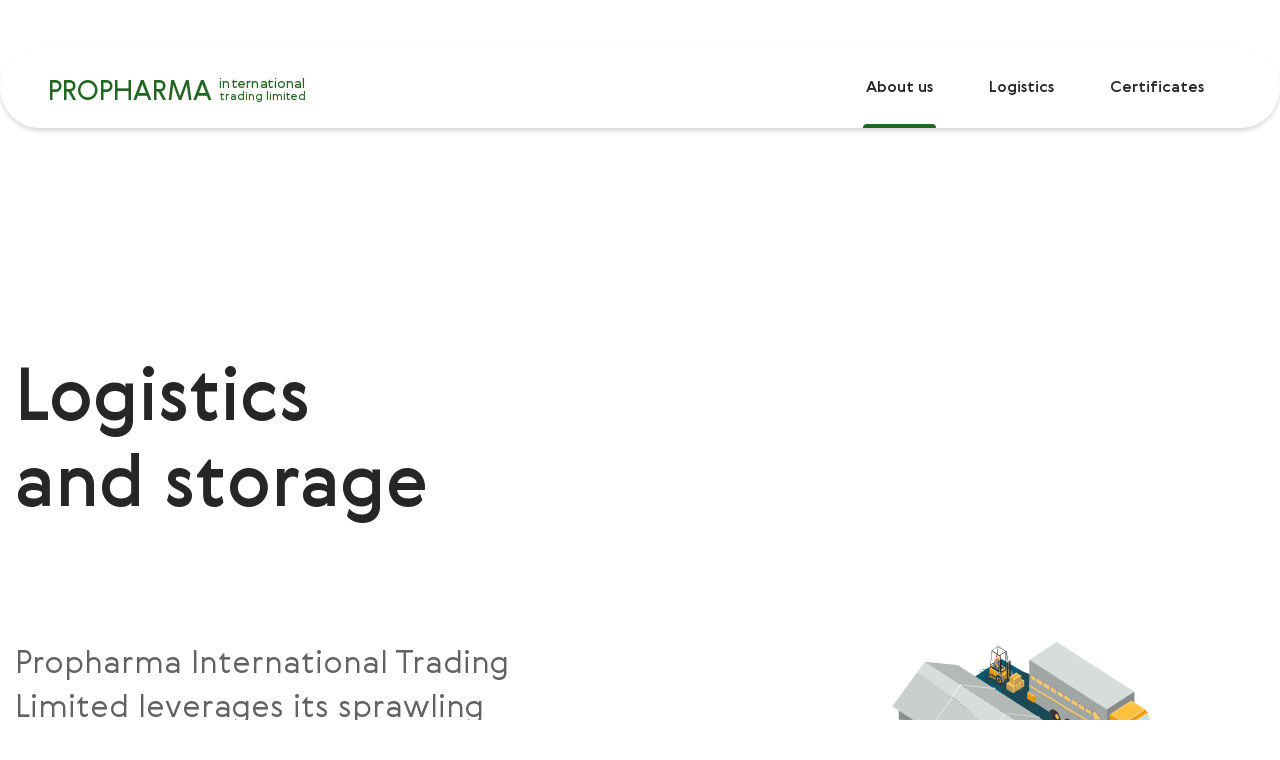

--- FILE ---
content_type: text/html; charset=UTF-8
request_url: https://ppit.company/logic
body_size: 45710
content:
<!DOCTYPE html>
<html lang="en-US">
<head>
    <link rel="icon" href="/imgs/favicon.png" type="image/x-icon">
    <meta charset="UTF-8">
    <meta http-equiv="X-UA-Compatible" content="IE=edge">
    <meta name="viewport" content="width=device-width, initial-scale=1">
        <title>Logistics and storage</title>
    <meta name="csrf-param" content="_csrf-frontend">
<meta name="csrf-token" content="JtW11NPC1rhMIKX7eQ0CwLleTmqMO_Vz0bWAV1eyhbZIvZi_loa_3TVDwaJJT1qryDkgW9YMskKG3-0iH-XkgQ==">

<link href="/css/slick.css" rel="stylesheet">
<link href="/css/site.css" rel="stylesheet"></head>
<body>
<div id="page" class="wrap" v-if="config.dataReady">
    <header class="logic">
        <a id="home-button2" class="d-flex d-md-none align-items-center justify-content-left" href="/"><svg height="24" style="margin: auto 16px" xmlns="http://www.w3.org/2000/svg" viewBox="0 0 353.58 32"><g id="Layer_2" data-name="Layer 2"><g id="Layer_1-2" data-name="Layer 1"><text class="cls-1-logo" transform="translate(235.3 16.46)">in</text><text class="cls-1-logo" transform="translate(252.12 16.46)">t</text><text class="cls-1-logo" transform="translate(260.62 16.46)">ern</text><text class="cls-1-logo" transform="translate(291.31 16.46)">a</text><text class="cls-1-logo" transform="translate(301.91 16.46)">tional</text><text class="cls-2-logo" transform="translate(235.16 33.57)">trading limi</text><text class="cls-2-logo" transform="translate(326.03 33.57)">t</text><text class="cls-2-logo" transform="translate(333.28 33.57)">ed</text><text class="cls-3-logo" transform="translate(0 33.33)">PROPHARMA</text></g></g></svg></a>
        <button class="btn btn-link menu-btn d-md-none pr-4 mr-2" v-on:click="config.mobileMenu.open = !config.mobileMenu.open">
            <svg width="32" height="24" viewBox="0 0 32 24" fill="none" xmlns="http://www.w3.org/2000/svg">
                <path d="M2 20.5C1.17157 20.5 0.5 21.1716 0.5 22C0.5 22.8284 1.17157 23.5 2 23.5V20.5ZM30 23.5C30.8284 23.5 31.5 22.8284 31.5 22C31.5 21.1716 30.8284 20.5 30 20.5V23.5ZM2 23.5H30V20.5H2V23.5Z" fill="#226622"/>
                <path d="M2 10.5C1.17157 10.5 0.5 11.1716 0.5 12C0.5 12.8284 1.17157 13.5 2 13.5V10.5ZM30 13.5C30.8284 13.5 31.5 12.8284 31.5 12C31.5 11.1716 30.8284 10.5 30 10.5V13.5ZM2 13.5H30V10.5H2V13.5Z" fill="#226622"/>
                <path d="M2 0.5C1.17157 0.5 0.5 1.17157 0.5 2C0.5 2.82843 1.17157 3.5 2 3.5V0.5ZM30 3.5C30.8284 3.5 31.5 2.82843 31.5 2C31.5 1.17157 30.8284 0.5 30 0.5V3.5ZM2 3.5H30V0.5H2V3.5Z" fill="#226622"/>
            </svg>
        </button>
        <transition name="fade">
            <div data-animate="opacity"
                 data-animate-by-class="1"
                 data-animate-offset="-100"
                 data-animate-duration="0"
                 data-animate-duration-delay-class="0.75s"
                 v-if="config.matchMedia.md || config.mobileMenu.open" class="container menu-container px-0 mt-0 mt-md-5">
                        <tamplate v-if="!config.matchMedia.md">
            <div class="mobile-menu-bg d-md-none">
                <svg width="981" height="501" viewBox="0 0 981 501" fill="none" xmlns="http://www.w3.org/2000/svg" class="w-100 h-100">
<g opacity="0.7" filter="url(#filter0_d1111)">
<path class="path-world-map" id="map" d="M89.0319 108.025C91.0333 108.025 91.3669 108.642 93.0348 108.025C94.7026 107.408 99.7062 104.322 101.374 104.013C103.042 103.705 104.043 104.013 101.708 105.556C99.3726 106.791 94.369 109.568 95.0362 109.259C96.0369 108.951 98.3719 108.025 102.041 106.482C105.71 104.939 105.377 105.556 106.044 104.013C107.045 102.471 107.378 101.545 107.378 101.545C107.378 101.545 113.049 106.791 113.383 107.099C114.05 107.408 114.05 107.099 114.383 106.482C114.717 105.865 115.384 104.939 116.051 105.248C116.718 105.556 116.051 106.791 116.718 107.099C117.052 107.408 118.053 107.099 119.387 106.482C120.721 105.865 120.054 104.939 120.054 104.939C120.054 104.939 120.054 104.939 121.722 104.631C123.39 104.631 128.727 106.173 130.395 106.791C132.063 107.408 136.733 107.716 138.067 108.333C139.401 108.642 140.068 107.716 141.736 108.642C143.738 109.568 145.072 110.802 143.738 111.419C142.403 112.036 138.734 112.653 140.735 112.962C142.403 113.27 145.072 113.888 147.74 113.888C150.409 113.888 155.079 112.962 156.413 112.962C157.747 112.962 158.748 113.888 160.082 115.739C161.417 117.899 162.417 118.516 163.085 118.825C163.752 119.133 162.417 117.899 162.751 116.665C163.085 115.739 162.417 113.579 162.084 112.962C161.75 112.345 162.084 112.036 161.417 110.802C160.75 109.876 159.749 109.876 161.75 109.259C163.752 108.333 165.086 107.099 167.421 107.408C169.756 107.716 170.423 110.493 172.425 110.493C174.426 110.802 174.76 111.419 178.095 111.728C181.431 112.036 180.097 111.728 183.766 112.036C187.435 112.345 186.101 111.728 187.102 109.876C187.769 108.025 188.77 107.716 189.77 107.716C190.771 107.716 193.773 108.333 193.773 108.642C193.773 108.951 192.439 111.111 193.106 112.036C193.773 112.962 196.442 114.505 196.442 114.505C196.442 114.505 195.775 112.345 195.775 112.036C195.775 111.728 195.441 110.185 196.108 109.876C196.442 109.568 198.777 110.185 200.111 107.408C201.445 104.939 199.11 104.939 199.11 104.939C199.11 104.939 198.11 104.939 198.777 104.013C199.11 103.088 201.779 102.162 201.779 102.162C201.779 102.162 201.779 102.779 201.779 101.854C201.445 100.928 199.777 101.236 198.11 100.928C196.442 100.928 195.107 100.619 194.774 99.0764C194.44 97.5336 194.44 94.7565 194.44 92.5965C194.44 90.4366 196.108 91.3623 196.442 90.128C196.775 88.8937 196.442 83.6481 195.775 82.4138C195.441 81.1796 196.442 78.711 196.775 77.1682C197.109 75.6254 198.777 76.2425 198.777 76.2425C198.443 75.6254 199.444 74.0825 201.779 73.4654C204.114 72.8483 208.784 73.4654 208.784 73.4654C208.784 73.4654 208.45 73.4654 207.116 74.6997C206.115 75.9339 206.782 78.4025 205.115 79.9453C203.447 81.4881 199.11 81.1796 199.11 81.1796C199.11 81.1796 200.445 83.9567 199.777 84.8824C199.11 85.8081 198.777 87.6595 198.777 87.6595C198.777 87.6595 202.446 88.5852 202.78 90.7451C203.113 92.9051 204.781 93.2136 205.115 95.3736C205.448 97.5336 203.447 99.0764 203.78 99.385C204.114 99.6936 204.447 99.6936 205.782 100.002C207.116 100.002 209.117 100.311 209.117 100.311C209.117 100.311 208.45 101.236 209.117 102.471C209.785 103.705 209.117 104.322 209.451 105.556C209.451 106.791 210.452 107.716 210.452 107.408C210.785 107.099 212.12 104.322 212.453 102.779C212.787 101.545 213.12 100.619 213.787 100.619C214.454 100.619 216.456 102.471 216.789 103.088C217.123 103.705 217.123 104.631 216.122 106.482C214.788 108.333 215.122 108.951 216.122 109.876C217.123 110.493 217.123 110.493 219.124 111.111C221.126 112.036 220.792 111.728 221.793 111.419C222.794 111.111 221.459 108.333 221.459 108.333C221.459 108.333 224.128 108.025 223.461 106.482C222.794 105.248 222.127 104.322 223.461 103.705C224.795 103.088 225.462 102.471 225.462 102.471C224.795 101.545 224.795 101.545 223.794 99.385C222.794 97.225 224.462 97.8421 228.131 97.8421C231.467 98.1507 231.8 99.0764 233.468 100.002C235.136 100.928 234.135 101.236 234.802 102.471C235.469 103.705 233.134 104.013 233.134 104.013C233.134 104.013 231.8 104.322 232.134 105.248C232.467 106.173 233.134 107.716 234.135 109.259C235.136 110.802 233.802 112.036 232.467 113.27C230.799 114.505 229.132 115.122 227.13 115.122C225.462 115.122 224.462 115.739 224.462 115.43C224.462 114.813 223.461 114.505 222.46 114.813C221.459 115.122 219.124 115.739 220.125 116.048C220.792 116.356 223.127 116.356 222.127 117.899C221.126 119.442 220.459 119.442 218.791 119.133C217.123 118.825 215.455 118.825 214.455 118.825C213.454 118.825 207.783 118.516 207.783 118.516C207.783 118.516 211.452 120.676 214.455 121.602C217.457 122.527 220.459 121.91 220.459 121.91C220.459 121.91 219.124 124.07 217.79 126.23C216.456 128.39 215.122 127.465 213.787 127.465C212.453 127.465 211.786 128.39 209.785 128.699C207.45 129.007 202.78 128.082 203.78 128.39C204.447 128.699 204.781 129.316 206.115 129.316C207.45 129.624 208.117 129.624 209.451 130.55C210.452 131.476 208.784 131.476 207.116 131.784C205.782 132.093 205.115 132.402 204.447 133.019C203.78 133.944 201.112 137.339 200.445 138.264C199.777 139.19 198.777 141.041 198.777 142.893C198.443 145.053 196.442 147.213 197.442 147.83C198.11 148.447 201.445 148.447 202.78 149.064C204.114 149.681 205.448 153.384 206.449 154.927C207.45 156.47 208.117 157.395 209.451 156.161C210.452 154.927 212.787 155.236 214.788 156.161C216.79 156.778 221.126 159.555 222.46 160.79C223.794 162.024 226.129 161.715 228.798 162.024C231.467 162.333 231.8 163.258 231.8 163.258C231.8 163.258 234.469 163.258 233.468 164.493C232.467 165.418 232.134 164.493 233.134 166.344C234.135 168.195 234.135 170.664 233.802 171.59C233.468 172.824 237.471 172.207 239.139 173.132C240.807 174.058 240.807 177.761 241.807 177.144C242.474 176.835 244.142 175.909 244.142 174.984C244.142 174.058 244.142 172.824 243.809 170.972C243.809 169.43 243.142 166.344 242.474 165.11C241.474 163.875 244.142 163.567 243.809 162.95C243.475 162.333 243.475 161.407 245.143 161.098C246.811 160.79 246.811 161.098 247.812 160.481C248.812 159.864 248.812 156.778 249.146 155.544C249.479 154.31 248.812 152.15 248.479 151.224C248.145 150.298 246.477 147.521 245.81 146.904C245.143 146.287 244.476 145.979 246.144 144.127C247.812 142.276 246.811 142.584 246.477 141.967C246.144 141.35 245.81 139.807 245.477 138.573C245.143 137.339 246.144 135.796 245.477 133.944C244.809 132.093 244.142 132.402 244.476 132.093C244.476 131.784 248.479 131.784 251.147 132.093C253.816 132.402 255.15 131.784 255.817 131.784C256.484 131.784 258.152 132.402 259.487 133.327C261.154 134.253 261.488 133.944 262.489 135.179C263.156 136.413 263.823 137.03 265.491 136.722C267.159 136.722 268.827 137.339 268.827 137.339C268.827 137.339 267.826 137.956 267.826 140.116C268.159 142.276 267.492 143.51 267.492 144.436C267.492 145.361 267.826 145.361 268.827 145.361C269.494 145.361 271.495 147.213 273.83 147.83C275.832 148.447 276.499 148.447 277.166 146.596C277.833 145.053 278.167 145.053 278.834 145.053C279.501 145.053 279.834 145.361 280.168 144.744C280.501 144.436 279.501 143.819 279.834 142.584C280.168 141.35 281.169 140.116 282.169 139.19C283.17 138.264 283.837 140.116 284.504 141.659C285.172 143.201 288.174 148.138 289.174 149.681C289.841 151.224 291.176 151.533 290.175 152.767C289.174 154.31 288.841 154.927 290.175 155.544C291.843 156.161 293.177 157.395 292.844 158.63C292.844 159.864 292.51 159.864 292.844 160.173C293.511 160.481 295.179 159.555 296.513 160.173C297.847 160.79 299.515 161.098 300.516 162.024C301.516 162.95 301.516 163.258 300.182 163.567C298.848 163.875 297.514 164.493 296.846 164.801C296.179 165.11 295.179 166.035 295.179 166.344C295.179 166.961 294.845 167.887 295.846 167.27C296.846 166.652 298.514 165.727 299.849 165.418C301.183 165.11 300.182 165.418 301.183 165.11C302.184 165.11 303.518 165.727 305.186 166.035C306.854 166.344 306.186 167.27 305.853 168.195C305.519 169.121 305.186 169.738 305.853 170.972C306.52 171.898 305.519 172.824 304.185 174.058C302.851 175.292 301.85 175.292 299.515 175.601C297.18 175.909 296.179 177.144 294.511 178.378C292.844 179.612 292.176 179.304 289.841 179.612C287.507 179.612 288.507 178.687 287.84 178.687C287.173 178.995 286.172 179.612 284.838 179.921C283.504 179.921 278.5 180.229 276.499 180.538C274.497 181.155 275.164 182.389 274.831 183.315C274.497 184.241 273.497 183.932 272.162 184.241C270.828 184.549 269.16 186.709 267.492 189.178C265.824 191.955 263.489 193.498 263.489 193.498C263.823 193.498 266.158 191.955 267.492 190.721C268.493 189.486 273.497 186.401 274.831 185.475C276.165 184.549 279.501 183.007 280.168 183.315C280.835 183.624 282.837 184.858 282.837 185.475C282.837 186.092 282.169 186.709 280.835 187.944C279.501 189.178 277.833 187.944 277.833 188.561C277.833 189.178 278.834 190.104 279.834 190.412C280.835 190.721 280.835 191.955 280.835 192.263C280.835 192.881 280.168 193.498 282.503 195.349C284.838 197.201 286.506 197.201 288.174 197.201C289.841 197.201 288.841 197.818 289.841 197.818C290.509 197.818 290.842 196.583 290.842 195.349C291.176 194.423 291.509 193.498 292.176 192.881C292.844 192.572 293.177 191.646 293.511 193.189C293.844 194.732 292.844 196.892 291.843 197.509C290.842 198.126 291.176 198.743 291.176 199.052C291.176 199.669 290.175 199.669 287.84 200.903C285.505 202.138 284.504 202.446 284.171 202.446C283.837 202.138 282.836 202.755 281.502 203.68C280.168 204.606 279.167 206.149 278.167 205.84C277.166 205.84 276.499 205.532 277.833 204.298C279.167 203.063 279.501 201.52 280.501 200.903C281.836 200.286 282.169 200.286 283.17 200.286C284.171 200.286 283.837 199.669 284.504 199.052C285.172 198.435 283.837 198.743 282.503 198.435C281.169 198.126 282.169 197.201 282.169 197.201L279.501 200.595C279.501 200.595 277.499 201.521 276.832 201.829C276.165 201.829 276.499 202.138 276.165 202.446C276.165 202.755 274.164 202.755 274.164 202.755C274.164 202.755 273.163 204.606 271.495 204.915C269.827 205.223 271.162 205.223 269.827 205.532C268.827 205.84 268.827 204.915 268.827 205.223C268.493 205.532 268.493 205.84 267.159 206.458C265.824 207.383 265.157 207.692 264.49 210.778C263.489 213.863 264.49 215.097 264.49 215.406C264.49 216.023 262.822 215.097 262.489 215.406C262.155 215.715 261.154 216.949 259.82 217.257C258.486 217.566 255.817 218.183 255.484 218.8C254.817 219.417 254.817 220.343 254.483 221.269C254.149 222.503 252.815 225.28 252.815 225.28C252.815 225.28 253.149 224.046 252.148 223.429C251.147 222.503 251.147 221.886 251.147 221.886C251.147 221.886 250.814 223.12 251.147 224.046C251.481 225.28 252.482 226.514 251.814 227.749C251.481 228.983 250.814 230.526 249.813 231.143C248.812 231.451 250.147 230.217 250.147 229.292C250.147 228.366 249.479 228.057 249.146 227.749C248.812 227.132 248.812 225.897 249.479 224.046C250.147 222.194 248.812 223.429 248.145 224.663C247.478 225.897 246.811 228.057 248.145 229.292C249.146 230.834 247.478 230.526 248.145 232.686C248.812 234.846 247.144 235.771 247.478 236.08C247.812 236.389 248.812 236.08 249.146 237.006C249.479 237.931 248.479 237.623 247.812 237.931C247.478 238.24 247.478 238.548 247.812 239.166C248.145 239.783 248.479 239.474 248.479 239.474C248.145 239.783 247.812 240.4 246.811 240.708C245.81 241.017 245.81 240.4 245.143 241.326C244.476 241.943 244.142 242.56 243.475 243.486C242.808 244.411 242.474 244.103 241.474 244.411C240.807 245.028 240.473 245.337 239.472 245.954C238.472 246.571 236.47 247.805 235.469 249.04C234.469 250.274 234.802 250.583 234.135 252.743C233.468 254.903 235.469 258.605 236.47 262.308C237.471 266.011 238.138 264.777 237.804 266.011C237.804 267.245 237.137 268.479 236.137 269.405C235.469 270.331 234.802 268.788 233.802 268.171C232.801 267.245 233.468 266.937 232.467 265.085C231.467 263.542 231.467 262.925 231.467 261.691C231.467 260.457 231.133 258.914 230.466 257.371C229.799 256.137 228.464 254.285 226.797 255.211C225.129 256.137 225.462 255.52 224.462 255.211C223.461 254.902 220.792 253.977 219.458 254.594C218.124 255.211 213.787 254.285 212.787 254.594C211.786 254.903 211.119 254.903 211.119 255.52C211.119 256.137 210.785 256.137 212.453 256.754C214.121 257.062 213.787 257.68 213.787 258.297C213.787 258.914 212.453 257.988 211.786 257.68C211.119 257.371 210.452 258.297 209.451 258.297C208.45 258.297 208.117 257.371 207.116 257.062C206.115 257.062 205.782 257.062 204.781 256.754C203.78 256.445 202.446 255.828 201.445 255.828C200.445 255.828 196.108 258.605 194.107 259.84C192.105 261.382 190.437 262.617 190.104 263.851C189.77 265.085 189.437 265.085 191.105 266.628C192.772 268.171 192.105 268.171 191.772 269.097C191.438 270.022 190.437 271.257 189.437 273.725C188.436 276.194 189.103 277.428 190.437 279.896C191.772 282.365 193.106 283.908 194.107 284.833C195.107 285.759 196.108 286.993 197.109 287.302C198.11 287.611 198.11 287.919 198.777 288.228C199.11 288.536 199.11 288.845 200.445 288.536C202.112 288.228 203.113 287.611 204.114 287.611C205.115 287.611 206.115 287.611 206.782 288.228C207.45 288.845 207.45 288.536 207.45 288.228C207.45 287.919 207.783 286.993 208.117 286.685C208.117 286.376 209.785 284.525 209.785 283.599C210.118 282.673 210.118 280.514 211.452 280.514C212.787 280.514 215.789 279.588 218.457 279.896C221.126 280.205 220.125 281.439 219.124 282.673C218.457 283.908 218.124 284.216 218.124 285.142C218.124 286.068 218.457 286.068 217.457 286.685C216.456 287.302 217.123 286.376 216.789 286.993C216.456 287.611 215.122 288.536 215.455 288.228C215.455 288.228 216.122 289.153 216.122 289.771C216.122 290.388 216.122 290.696 216.122 291.93C216.122 293.165 213.454 294.708 213.454 294.708C213.454 294.708 214.455 295.325 216.122 295.325C217.79 295.325 219.458 295.325 221.126 295.942C222.794 296.559 225.796 295.325 227.797 296.559C230.132 297.485 229.132 298.102 229.465 299.028C229.465 299.953 229.799 303.347 229.799 303.965C229.465 304.582 228.464 306.742 228.131 308.285C227.464 309.827 229.799 310.753 231.8 311.987C233.802 313.222 235.469 313.839 236.47 314.147C237.471 314.456 239.472 312.604 242.808 312.913C246.144 313.222 247.478 315.999 247.478 315.999C247.478 315.999 247.812 314.147 249.479 311.987C251.147 309.519 251.147 308.902 253.149 308.285C255.15 307.667 256.151 307.359 259.487 306.433C262.822 305.507 262.489 306.125 264.157 306.433C265.824 306.433 270.161 307.05 274.497 307.976C278.834 309.21 285.171 309.519 287.506 310.444C289.841 311.37 291.176 314.147 293.511 316.307C296.179 318.467 299.181 320.627 300.516 321.553C301.85 322.479 309.522 323.404 311.19 324.021C312.858 324.639 315.193 327.107 315.193 328.65C315.193 330.193 316.861 330.81 319.196 331.736C321.531 332.661 322.198 333.587 323.866 336.364C325.534 339.141 324.866 339.758 326.868 340.684C328.869 341.301 343.213 345.004 346.882 346.238C350.551 347.472 354.888 351.175 356.222 351.484C357.556 351.792 359.558 351.175 360.558 351.484C361.559 352.101 359.891 354.569 361.226 356.421C362.56 358.272 362.56 358.272 361.893 359.815C361.226 361.049 358.223 364.444 357.223 365.986C356.222 367.529 353.887 368.764 352.219 369.381C350.885 369.998 349.551 369.381 350.885 370.615C352.219 371.849 350.885 373.083 349.884 374.318C348.883 375.552 349.884 375.552 349.551 379.255C349.217 383.266 349.551 387.586 349.217 389.129C348.883 390.98 345.881 387.586 342.879 391.289C339.544 394.992 338.876 397.769 336.875 398.077C334.874 398.386 330.537 400.546 328.869 401.78C327.201 403.014 327.201 403.632 326.201 405.483C325.2 407.334 324.199 411.346 323.199 413.814C322.198 416.283 320.53 417.517 316.527 420.911C312.858 423.997 311.19 427.391 308.521 429.86C306.186 432.328 306.854 431.711 306.186 432.328C304.852 433.562 299.515 430.477 300.849 432.02C301.85 433.254 300.182 432.02 301.183 433.254C302.184 434.488 302.851 435.105 300.849 437.265C298.848 439.425 296.846 439.117 295.179 439.425C293.511 439.734 291.509 437.882 291.176 438.808C291.176 439.734 290.175 441.894 288.841 442.511C287.506 443.128 284.504 443.745 284.504 444.362C286.172 450.842 289.174 451.459 285.839 451.151C276.832 450.225 283.17 448.374 277.166 460.408C276.165 462.259 275.164 461.333 275.498 463.493C275.498 465.653 275.498 467.196 276.832 468.739C278.167 469.973 277.166 469.973 275.164 471.825C273.163 473.676 272.829 473.368 270.828 476.145C268.827 478.922 266.825 478.922 267.492 481.082C268.159 483.242 268.493 486.327 269.494 489.413C270.828 492.499 273.163 491.882 277.166 494.35C281.169 496.51 281.502 495.276 283.504 495.893C285.505 496.51 282.169 496.51 278.834 497.127C275.498 497.744 273.163 498.361 270.828 497.744C268.493 497.127 262.822 494.35 260.821 492.807C258.819 491.573 255.817 489.104 254.817 486.944C253.816 484.785 252.815 482.316 251.481 479.23C250.147 476.145 251.147 474.293 251.814 467.505C252.482 460.716 252.815 455.471 253.816 451.768C254.817 448.065 258.152 432.02 258.819 427.7C259.82 423.38 263.823 406.409 264.157 403.94C264.49 401.163 264.824 399.312 265.491 396.535C266.158 393.757 265.824 388.512 265.824 388.203C265.824 387.895 265.491 387.586 264.824 385.118C263.823 382.649 262.489 381.415 260.487 380.489C258.486 379.255 256.484 378.021 254.817 377.095C253.149 376.169 251.481 374.626 249.813 372.775C248.145 370.924 246.811 367.221 245.81 365.678C245.143 364.135 242.141 358.889 239.472 355.187C236.804 351.484 236.47 351.484 235.136 347.472C233.802 343.461 236.47 343.461 236.804 341.301C237.137 339.141 238.805 336.981 240.473 333.896C242.141 330.81 244.476 329.884 245.81 327.107C247.144 324.33 246.144 324.33 245.81 321.553C245.477 318.776 245.81 319.393 245.143 317.85C244.142 316.307 243.809 314.764 243.142 314.147C242.474 313.53 241.14 313.222 240.473 314.147C239.806 314.764 238.472 317.233 237.804 317.233C237.137 317.233 236.804 316.616 236.137 315.999C235.803 315.382 233.468 315.382 232.801 315.073C232.467 314.456 231.133 314.456 230.466 314.147C229.799 313.839 226.463 312.296 225.796 311.679C224.795 311.062 223.794 309.21 223.794 307.667C223.794 306.125 222.127 305.199 218.457 302.73C214.788 300.262 213.12 299.953 208.45 299.028C203.78 298.102 202.112 295.016 200.445 294.09C198.777 293.165 199.11 292.239 195.775 292.856C192.439 293.165 188.436 291.622 185.767 290.388C183.099 289.462 178.762 288.845 176.761 287.611C174.76 286.376 171.424 286.068 170.09 283.291C168.755 280.514 168.755 281.439 169.422 278.971C170.09 276.502 166.087 274.342 163.752 272.182C161.417 269.714 159.749 269.405 158.415 266.628C157.08 263.851 155.412 263.851 153.077 261.691C150.743 259.531 150.743 257.062 149.742 254.594C148.741 252.125 142.403 249.04 142.403 249.04C142.403 249.04 144.071 253.051 144.738 254.594C145.405 256.137 147.073 259.84 149.075 262.617C151.076 265.394 152.744 266.011 154.412 268.788C156.08 271.565 154.412 273.416 153.745 272.182C153.077 270.948 150.409 270.639 150.409 269.405C150.409 268.171 149.742 267.245 149.075 266.319C148.408 265.394 146.073 264.16 143.738 262.308C141.403 260.457 139.735 259.84 141.069 259.84C142.737 259.84 144.738 261.074 144.405 260.457C144.071 259.531 141.403 257.062 140.068 255.211C138.734 253.36 138.4 251.508 137.066 248.423C135.732 245.337 131.062 242.56 128.727 242.251C126.392 241.943 125.725 241.017 125.058 238.857C124.39 236.697 124.057 234.229 123.056 232.686C122.055 230.834 117.719 225.28 117.385 223.12C117.385 220.96 116.051 214.48 117.719 211.086C119.387 207.383 119.053 199.669 118.72 198.126C118.386 196.583 115.718 193.498 115.718 192.263C115.718 191.029 117.385 191.646 118.72 192.263C120.054 192.572 122.723 193.498 122.723 193.498C122.723 193.498 120.721 189.795 119.387 188.561C118.053 187.326 114.383 185.784 112.715 185.475C111.048 185.166 109.046 184.549 108.045 183.315C107.045 182.081 106.378 180.229 105.71 179.304C105.043 178.069 102.375 176.835 101.708 175.601C101.04 174.367 101.374 172.207 100.373 170.972C99.3726 169.738 98.3719 169.121 96.704 169.738C95.3698 170.355 94.7026 169.121 93.7019 167.27C92.7012 165.418 90.0326 164.801 89.3655 164.493C88.6983 164.184 86.0298 161.407 86.0298 160.481C86.0298 159.864 82.0269 155.853 80.6927 154.927C79.3584 154.001 67.0163 150.298 66.6827 150.298C66.3491 150.298 62.6798 150.916 61.6791 150.607C60.6784 150.298 57.3427 147.83 55.6749 147.213C54.007 146.596 52.6727 147.83 52.0056 149.681C51.3384 151.533 47.3356 154.31 45.3342 155.544C43.3327 156.778 41.3313 157.087 41.6649 156.161C41.6649 155.544 41.6649 154.31 42.332 152.767C42.9992 151.224 43.3327 150.607 45.6677 149.681C48.0027 148.756 47.6692 148.447 47.002 148.756C46.0013 148.756 45.3342 148.756 47.3356 147.521C49.0034 146.596 49.6706 146.287 49.6706 145.67C49.6706 144.744 46.0013 146.904 43.3327 148.447C40.9977 150.298 39.6635 151.533 37.3285 154.618C35.327 157.704 37.662 156.47 35.6606 158.63C33.9928 160.79 27.9885 164.801 26.3206 166.344C24.6528 167.887 17.3142 171.281 14.3121 172.207C11.3099 173.132 10.3092 173.441 8.64138 174.367C7.3071 175.601 3.63782 175.909 4.9721 174.984C6.30639 174.367 8.30781 172.515 9.97566 171.59C11.6435 170.664 15.6464 169.121 16.6471 168.812C17.9814 168.504 21.3171 166.344 22.9849 164.801C24.6528 162.95 25.6535 161.098 26.9878 159.555C27.9885 158.013 28.3221 157.087 25.9871 157.704C23.6521 158.321 21.3171 158.013 19.9828 157.704C18.6485 157.395 15.6464 158.938 14.6457 158.321C13.6449 157.704 14.6457 155.853 13.9785 155.236C13.3114 154.618 10.6428 154.927 9.30852 154.618C7.97424 154.31 5.63924 153.076 5.63924 151.224C5.63924 149.064 3.97139 147.521 4.9721 145.67C5.97282 144.127 6.97353 143.819 8.64138 142.893C9.97566 141.967 13.9785 140.733 14.9792 140.733C15.6464 140.733 16.9806 140.116 17.6478 139.19C18.3149 138.573 15.9799 136.104 15.9799 136.104C15.9799 136.104 16.3135 135.796 17.3142 135.179C18.3149 134.562 17.6478 133.327 15.9799 133.636C14.3121 133.944 10.6428 135.487 8.64138 136.104C6.30639 136.722 3.30425 136.413 3.63782 135.487C3.63782 134.562 4.30496 133.944 3.30425 133.327C2.63711 132.71 1.96997 131.784 2.63711 131.476C3.30425 131.167 8.30781 128.699 8.30781 128.699C8.30781 128.699 9.97566 130.55 11.9771 130.55C13.9785 130.859 17.9814 127.465 17.9814 127.465C15.3128 125.922 15.9799 125.613 15.9799 125.613C15.9799 125.613 11.9771 125.613 10.9764 124.996C9.97566 124.379 9.64209 123.453 9.30852 122.527C8.97495 121.602 4.9721 120.676 5.97282 119.133C6.97353 117.59 9.30852 116.973 10.6428 115.43C11.9771 113.888 13.3114 110.802 16.9806 109.259C20.9835 107.716 25.6535 106.173 27.6549 104.631C29.6563 103.396 30.657 104.631 31.3242 104.631C31.9913 104.939 36.9949 104.322 38.9963 104.322C40.9977 104.322 41.3313 106.173 41.9985 106.791C42.6656 107.408 59.3441 107.716 59.3441 107.716C59.3441 107.716 73.6877 108.025 76.3562 108.642C79.3584 109.259 84.3619 111.419 84.3619 111.419C87.3641 111.419 87.0305 108.025 89.0319 108.025ZM279.834 28.7233C279.834 28.7233 278.5 34.2775 272.829 35.8203C267.159 37.3631 256.484 41.683 256.151 41.9916C255.817 42.3002 256.818 45.3858 258.152 46.9287C259.487 48.4715 260.821 49.3972 262.155 50.94C263.489 52.4829 265.491 52.1743 267.492 54.0257C269.16 55.5685 270.494 54.9514 275.164 55.26C279.834 55.26 278.5 55.5685 283.837 55.8771C289.174 56.1857 294.845 56.4942 296.513 58.0371C298.181 59.5799 300.849 65.4427 302.517 68.8369C304.185 72.5397 307.187 78.4025 307.187 78.711C307.187 79.3282 305.519 83.6481 305.519 84.2652C305.519 84.8824 306.52 86.1166 307.187 87.0423C308.188 87.968 307.521 88.8937 307.521 89.5108C307.521 90.4366 308.521 92.5965 308.521 92.9051C308.521 93.2137 311.19 90.7451 312.524 90.4365C314.192 90.128 317.861 92.9051 317.861 94.7565C317.861 99.385 319.196 97.8421 311.19 103.088C310.189 103.705 309.189 109.259 309.856 111.728C310.523 114.196 312.524 117.282 314.192 120.985C315.86 124.687 320.196 129.933 321.531 132.402C322.865 134.87 323.199 137.956 326.534 138.881C329.87 139.499 332.872 140.733 334.874 141.041C337.209 141.659 338.543 142.276 339.877 140.116C340.878 138.264 343.213 130.55 344.881 124.996C346.548 119.442 344.881 117.899 348.883 116.665C353.22 115.43 359.891 112.962 361.893 112.345C363.561 111.728 363.561 106.173 367.563 104.322C371.566 102.471 372.233 102.779 376.236 101.545C380.239 100.311 385.91 98.1507 389.579 95.3736C393.582 92.9051 394.583 94.1394 396.251 91.6708C397.585 89.2023 394.916 85.8081 394.583 82.1053C394.249 78.4025 395.917 78.4025 396.584 75.0082C397.251 71.9226 397.918 69.7626 400.921 67.6026C403.923 65.4427 405.591 64.2084 405.257 62.0484C404.59 59.8885 403.256 56.8028 403.256 54.6428C403.256 52.4829 403.923 53.7171 402.588 50.6315C401.254 47.5458 401.254 46.9287 402.588 44.1516C403.923 41.0659 406.925 41.9916 406.591 40.7573C406.258 39.5231 401.588 37.3631 401.588 33.9689C401.588 30.2661 402.588 29.3404 403.256 28.4147C403.923 27.489 412.262 21.6262 412.595 21.0091C413.263 20.392 412.595 18.8491 416.265 17.3063C420.268 15.4549 421.602 14.2206 422.936 13.9121C424.604 13.2949 426.939 13.2949 422.269 12.0607C417.599 10.8264 416.598 10.2093 413.596 10.5178C410.594 10.8264 409.593 12.3692 404.256 12.9864C398.919 13.6035 392.581 15.7635 392.581 15.7635C392.581 15.7635 394.249 14.2206 392.915 12.6778C391.247 11.135 396.918 6.50646 397.918 5.88933C398.919 5.2722 390.58 3.4208 385.91 2.80367C381.573 2.18653 372.901 -0.281998 367.897 0.0265684C362.893 0.335135 355.888 0.335135 353.22 0.952268C350.885 1.5694 351.219 4.65507 348.216 4.65507C345.548 4.65507 340.211 3.11223 336.208 3.72937C332.205 4.3465 325.867 6.81503 325.2 6.81503C324.533 6.81503 327.535 8.66643 329.87 9.28356C331.871 9.59213 334.54 13.6035 334.54 13.6035C334.54 13.6035 328.869 11.7521 323.199 10.5178C317.528 8.975 310.856 10.5178 308.521 11.135C306.186 11.7521 303.184 12.9864 298.514 12.9864C293.844 13.2949 288.507 16.6892 286.172 18.232C283.504 19.7748 275.498 24.4033 273.163 25.329C271.162 26.2547 271.829 26.8719 274.164 27.489C277.499 28.4147 279.834 28.7233 279.834 28.7233ZM162.417 85.1909C163.085 87.6595 163.085 91.3623 161.417 89.8194C160.082 88.2766 158.748 85.1909 156.413 86.4252C154.078 87.6595 151.41 87.3509 151.743 87.0423C152.077 86.7338 151.743 85.4995 150.409 84.8824C149.075 84.5738 148.408 85.1909 147.073 85.8081C145.739 86.4252 141.736 87.3509 143.404 86.1166C145.072 84.8824 144.405 84.2652 144.071 83.031C143.404 81.7967 139.401 83.9567 137.066 85.4995C134.731 87.0423 133.397 89.2023 132.063 90.7451C130.728 92.2879 131.729 93.2136 133.73 93.8308C135.732 94.4479 139.068 94.7565 136.399 95.6822C133.73 96.6079 131.729 97.225 133.063 98.1507C134.398 99.0764 136.733 99.0764 139.068 98.7678C141.403 98.4593 143.404 97.8421 147.407 98.7678C151.076 99.6935 153.411 99.6935 153.411 99.6935C153.411 99.6935 152.077 100.619 149.408 100.928C146.74 101.236 142.07 100.928 139.735 101.236C137.4 101.545 133.73 102.162 134.398 103.088C135.398 104.013 136.065 105.248 139.401 106.173C142.737 107.099 143.404 106.173 145.072 106.791C147.073 107.099 146.073 109.259 146.406 109.568C147.073 109.876 150.742 109.259 154.412 108.642C158.081 108.025 156.747 107.408 159.749 106.791C162.751 106.173 162.751 104.013 164.419 103.705C166.087 103.396 164.752 104.631 166.754 105.248C168.755 105.556 167.755 105.865 169.756 106.173C172.091 106.482 171.424 107.408 173.759 107.099C175.76 107.099 178.429 105.556 178.095 105.556C177.762 105.248 177.428 104.631 177.762 103.705C178.095 102.779 175.76 104.013 174.76 104.322C173.759 104.631 174.092 103.088 175.76 102.162C177.428 101.236 179.096 102.162 180.097 102.162C181.097 102.162 180.097 99.385 178.429 98.7678C176.427 98.4593 175.76 97.225 172.758 95.6822C169.756 94.1394 171.424 93.5222 170.423 91.6708C169.422 89.8194 167.755 83.9566 166.087 83.031C164.419 82.1053 162.751 82.4138 161.083 81.1796C162.084 81.1796 161.75 82.7224 162.417 85.1909ZM118.386 81.4881C119.053 83.3395 119.053 82.1053 117.719 84.2652C116.385 86.4252 117.052 87.0423 116.051 88.5852C115.05 90.128 112.715 91.9794 113.383 93.2137C114.05 94.1394 116.718 94.7565 117.719 95.6822C118.72 96.6079 119.72 98.1507 121.722 97.5336C123.723 96.9165 124.39 96.6079 125.725 95.9907C127.059 95.3736 128.06 94.7565 128.06 92.9051C128.06 91.3623 128.06 90.4365 128.393 90.7451C129.06 90.7451 129.728 91.6708 130.061 90.4365C130.395 89.5108 131.062 87.968 132.063 87.0423C133.063 86.1166 135.398 85.4995 136.733 84.5738C138.067 83.6481 140.068 82.4138 140.735 81.7967C141.403 80.871 139.735 80.2539 138.734 79.9453C137.733 79.6367 136.733 78.0939 134.398 78.0939C132.063 78.0939 130.728 79.6367 131.062 79.0196C131.062 78.4025 129.394 77.7853 128.393 77.4768C127.393 77.1682 126.392 76.5511 123.39 76.8596C120.388 77.1682 119.053 77.4768 116.718 78.0939C114.717 78.4025 117.719 79.6367 118.386 81.4881ZM187.102 103.088C186.768 103.396 185.434 104.013 184.433 104.939C183.432 105.865 186.101 105.248 187.102 105.556C188.102 105.865 188.436 106.482 189.437 106.791C190.104 107.099 193.773 107.099 195.441 106.482C197.109 105.865 197.109 105.556 197.109 105.248C197.109 104.939 193.773 102.162 191.772 101.236C189.437 100.002 189.437 100.002 189.103 100.311C188.436 100.619 187.435 102.779 187.102 103.088ZM177.095 81.7967C175.76 82.4138 174.76 83.3395 177.095 84.2652C179.43 85.4995 180.43 86.4252 182.098 87.3509C183.766 88.2766 184.433 91.0537 187.769 89.8194C191.105 88.5852 192.439 87.0423 193.106 85.8081C193.44 84.5738 192.772 84.2652 191.772 83.031C190.771 81.7967 190.771 81.4881 189.103 81.4881C187.435 81.7967 186.768 81.7967 186.768 81.7967C186.768 81.7967 187.769 80.5624 189.77 79.6367C191.772 78.711 190.104 78.0939 191.105 77.4768C192.105 76.5511 188.77 76.2425 187.435 76.5511C186.101 76.8596 186.101 76.5511 183.766 76.2425C181.431 76.2425 177.762 78.0939 178.095 78.711C178.095 79.3282 180.097 79.0196 181.431 79.9453C183.099 80.871 183.432 80.5624 181.765 83.031C180.097 85.4995 179.43 82.4138 178.762 82.1053C178.429 81.7967 178.762 81.1796 177.095 81.7967ZM167.087 77.7853C164.752 78.0939 163.752 79.6367 164.752 79.6367C165.753 79.9453 166.087 79.3282 167.755 80.871C169.089 82.4138 170.423 83.031 171.09 80.871C171.424 78.4025 170.757 77.4768 167.087 77.7853ZM128.727 59.8885C126.058 61.7399 125.391 63.2827 123.39 64.517C121.388 65.7512 121.722 66.6769 122.389 67.6026C123.056 68.2198 125.058 67.6026 126.058 66.9855C127.059 66.6769 127.726 65.4427 128.393 66.0598C129.06 66.6769 131.395 63.5913 132.396 62.6656C133.397 61.7399 134.731 60.5056 135.065 60.5056C135.398 60.5056 134.064 61.7399 134.731 62.6656C135.065 63.5913 137.066 63.5913 138.734 62.0484C140.402 60.5056 138.734 58.9628 140.068 57.7285C141.403 56.4942 142.403 56.4942 140.068 55.5685C137.4 54.3343 135.732 55.5685 135.398 56.1857C135.065 57.1114 134.064 56.1857 128.727 59.8885ZM145.072 62.9741C143.404 62.9741 143.07 63.2827 140.402 64.2084C138.067 65.1341 136.733 67.9112 136.399 69.1455C135.732 70.6883 136.733 70.6883 139.068 71.3054C141.403 72.2311 144.405 70.9969 145.405 69.1455C146.073 67.2941 147.073 69.454 146.74 70.6883C146.406 71.614 148.408 70.6883 149.408 70.3797C150.409 70.0712 153.077 69.7626 153.411 69.7626C153.745 69.7626 151.076 71.614 148.741 72.2311C146.406 73.1568 144.405 73.4654 143.404 73.4654C142.737 73.4654 144.071 74.3911 147.073 75.0082C150.075 75.6254 151.743 73.4654 156.08 71.9226C160.416 70.3797 160.082 70.0712 161.417 70.6883C162.751 70.9969 164.419 70.0712 166.087 69.7626C167.755 69.454 168.422 70.0712 169.089 67.6026C169.756 65.1341 171.09 62.9741 168.755 62.9741C166.42 62.9741 166.087 62.9741 165.753 65.4427C165.42 67.9112 165.086 66.3684 165.086 66.3684C165.086 66.3684 163.418 64.2084 162.417 62.9741C161.417 61.7399 160.75 60.197 159.749 58.9628C158.748 58.0371 158.081 59.2713 156.413 61.1227C154.745 62.6656 156.08 63.5913 157.747 64.2084C159.415 64.8255 160.416 66.6769 159.749 67.2941C159.082 67.9112 158.081 67.2941 155.079 67.6026C152.077 67.9112 152.077 66.6769 151.41 66.3684C150.409 66.0598 152.744 65.1341 149.742 63.8998C145.739 62.9741 146.073 62.9741 145.072 62.9741ZM135.065 65.4427C135.398 64.8255 131.062 67.9112 130.395 68.8369C129.728 69.7626 131.062 69.7626 132.396 69.454C133.73 69.454 134.064 67.2941 135.065 65.4427ZM143.404 59.5799C142.403 59.8885 142.403 60.5056 144.071 60.5056C145.739 60.8142 146.74 59.8885 146.406 59.2713C146.406 58.3456 144.405 58.9628 143.404 59.5799ZM152.744 50.6315C151.743 50.94 148.074 51.8657 148.074 52.4829C147.74 53.1 148.074 54.3343 148.741 55.26C149.408 56.1857 149.408 56.1857 152.41 55.5685C155.412 54.9514 157.414 53.4086 156.413 53.1C155.412 52.7914 154.745 52.4829 154.078 52.1743C153.077 52.1743 154.745 51.5572 156.747 50.94C158.415 50.6315 159.082 49.7058 152.744 50.6315ZM142.403 52.1743C141.403 52.4829 141.403 52.4829 143.07 53.1C144.738 53.7171 146.74 53.7171 146.406 53.1C146.406 52.7914 145.072 51.2486 142.403 52.1743ZM149.408 47.8544C147.74 48.4715 147.407 49.7058 147.073 50.0143C146.74 50.3229 148.741 49.3972 149.742 49.3972C150.743 49.0886 151.076 49.7058 152.077 48.7801C153.077 47.8544 155.079 48.7801 156.747 48.4715C158.415 48.1629 158.748 46.9287 158.415 46.003C158.415 45.0773 154.078 46.003 149.408 47.8544ZM167.421 51.8657C167.087 52.1743 167.087 52.7914 167.421 53.7171C167.755 54.6428 168.088 54.3343 168.755 54.6428C169.756 54.9514 170.423 55.5685 170.757 55.8771C171.09 56.1857 171.09 56.1857 171.424 55.26C171.757 54.3343 171.09 54.6428 170.09 53.4086C169.422 52.4829 168.755 51.2486 167.421 51.8657ZM173.425 58.9628C172.091 58.6542 171.424 59.2713 170.757 59.5799C170.09 59.8885 171.09 60.197 171.424 61.4313C171.757 62.357 171.424 62.6656 173.425 62.9741C175.427 62.9741 176.094 62.6656 176.094 61.4313C176.427 60.197 174.76 59.2713 173.425 58.9628ZM181.097 61.1227C179.763 60.197 179.096 59.5799 178.095 60.197C176.761 60.8142 177.762 61.1227 177.762 61.7399C177.762 62.0484 179.43 61.7399 179.43 62.357C179.43 63.2827 179.763 63.5913 178.095 63.5913C176.094 63.5913 175.76 63.5913 175.093 64.2084C174.426 64.8255 176.427 64.2084 177.095 64.8255C177.762 65.7512 178.762 65.7512 180.43 65.4427C182.098 65.1341 184.767 64.8255 184.767 64.8255C184.767 64.8255 183.432 66.0598 183.099 66.6769C182.432 67.6026 182.432 68.5283 183.432 69.1455C184.433 69.7626 184.433 68.5283 187.102 68.5283C189.77 68.5283 190.437 67.2941 190.437 67.2941C190.437 67.2941 189.77 66.6769 189.77 65.4427C189.77 64.2084 189.77 63.8998 189.77 63.8998C189.77 63.8998 190.771 64.517 191.105 64.8255C191.105 64.8255 190.771 64.2084 190.437 62.9741C190.104 61.7399 190.437 61.7399 190.104 59.8885C189.77 58.0371 189.77 57.7285 187.769 57.7285C185.767 57.7285 184.433 58.3456 182.765 58.3456C181.097 58.3456 180.43 58.6542 181.765 59.2713C182.765 59.8885 183.099 60.5056 183.766 61.1227C184.433 61.7399 184.1 63.2827 184.1 63.2827C183.766 62.9741 181.097 61.1227 181.097 61.1227ZM171.757 67.6026C171.424 67.6026 171.424 67.6026 171.757 67.6026C170.757 67.9112 170.757 68.8369 170.423 69.454C170.423 70.0712 171.424 69.7626 173.425 69.1455C175.093 68.5283 174.092 66.9855 171.757 67.6026ZM196.442 64.517C195.107 65.1341 193.773 66.3684 193.106 67.2941C192.105 68.2198 193.106 68.2198 195.107 69.454C197.442 70.3797 199.777 70.6883 200.778 69.7626C201.779 68.2198 200.445 62.6656 196.442 64.517ZM206.782 56.4942C204.114 56.8028 204.781 57.1114 201.445 56.1857C198.11 55.26 194.107 54.9514 193.106 54.9514C192.105 54.9514 192.439 55.5685 193.773 57.1114C194.774 58.9628 195.107 59.5799 197.776 58.9628C200.111 58.3456 202.112 58.0371 203.78 60.5056C205.448 62.9741 206.449 63.5913 205.115 64.517C203.78 65.4427 204.447 66.6769 205.115 68.5283C205.782 70.3797 207.783 70.3797 210.452 70.3797C213.12 70.3797 229.799 70.0712 232.467 69.7626C235.136 69.454 237.471 67.2941 238.805 66.3684C240.139 65.4427 240.807 63.8998 239.139 62.9741C237.137 62.0484 234.469 60.8142 232.467 60.8142C230.466 60.8142 228.464 61.7399 225.129 62.0484C221.793 62.357 222.46 63.8998 219.792 63.8998C216.79 63.8998 218.124 65.1341 214.788 63.8998C211.119 62.6656 208.45 60.8142 210.118 60.5056C211.786 60.197 213.12 60.197 212.12 59.2713C211.119 58.3456 209.451 56.1857 206.782 56.4942ZM173.092 43.843C174.76 44.4601 175.427 44.7687 173.425 45.3858C171.424 46.003 170.09 47.2372 171.757 46.9287C173.759 46.6201 175.427 47.2372 177.762 47.5458C180.43 47.8544 180.097 47.5458 181.097 49.0886C182.098 50.3229 183.432 50.3229 185.1 50.0143C186.768 49.7058 187.102 49.3972 186.101 48.4715C185.1 47.2372 183.766 45.3858 182.432 44.4601C180.764 43.5344 179.763 42.6087 178.095 42.6087C176.427 42.6087 176.094 42.9173 174.76 41.0659C173.425 39.5231 172.425 40.1402 170.423 40.7573C168.422 41.0659 167.755 42.6087 167.087 42.9173C166.087 43.843 171.424 43.2259 173.092 43.843ZM196.108 27.1804C194.107 29.649 192.439 31.5004 194.774 31.8089C197.109 32.1175 198.11 31.5004 198.443 32.4261C198.443 33.0432 198.11 33.6603 194.44 33.6603C190.771 33.6603 192.105 34.2775 194.107 36.4374C196.108 38.5974 196.108 37.9802 199.11 37.6717C202.112 37.6717 203.113 36.746 205.448 37.0546C207.783 37.6717 208.784 38.2888 206.449 38.9059C204.114 39.5231 199.11 40.7573 200.111 41.683C201.445 42.6087 205.115 45.0773 206.782 45.3858C208.45 45.6944 208.784 44.4601 212.453 44.7687C216.122 45.0773 215.122 45.3858 215.455 44.4601C215.789 43.5344 217.79 41.0659 218.124 40.4488C218.457 39.5231 219.458 38.9059 221.459 38.5974C223.461 38.2888 224.128 37.6717 222.127 37.0546C220.125 36.4374 218.124 36.1289 218.457 35.8203C218.791 35.2032 219.792 33.9689 219.124 33.3518C218.457 32.7346 217.123 32.7346 216.122 32.4261C215.122 32.1175 213.787 30.2661 212.787 29.649C211.452 29.0318 210.452 28.7233 208.784 27.7976C207.116 26.5633 204.781 23.7862 201.445 24.0948C199.11 23.4776 198.11 24.7119 196.108 27.1804ZM192.105 47.2372C191.438 47.5458 189.437 47.5458 190.771 48.7801C192.105 50.0143 191.772 50.0143 193.773 49.3972C195.775 48.7801 198.443 47.2372 198.443 46.6201C198.777 46.003 196.442 45.0773 195.107 44.7687C193.773 44.4601 192.772 43.2259 189.77 42.6087C185.434 41.3745 192.772 46.6201 192.105 47.2372ZM289.174 11.4435C285.839 10.5178 274.164 8.66643 270.161 9.28356C266.492 10.2093 266.492 7.43216 261.154 8.0493C255.817 8.66643 247.812 8.35786 245.143 8.66643C242.808 9.28356 246.811 10.2093 248.145 11.135C249.479 12.0607 241.474 10.2093 235.469 11.7521C229.465 13.2949 225.462 14.2206 232.134 16.3806C238.472 18.5406 239.472 19.1577 239.472 19.1577C239.472 19.1577 231.133 17.9234 227.797 16.3806C224.462 15.1463 226.129 15.1463 219.792 16.9977C213.12 18.8491 206.782 19.7748 207.116 21.3177C207.45 23.1691 212.453 25.6376 215.789 26.2547C219.124 26.8719 225.796 25.329 226.463 25.0205C226.463 25.329 223.127 27.7976 223.127 27.7976C223.127 27.7976 226.463 27.1804 230.466 26.2547C234.135 25.329 237.137 24.4033 240.807 23.1691C244.476 22.2434 245.143 21.6262 245.143 21.6262C245.143 21.6262 238.805 25.9462 234.469 27.7976C230.132 29.3404 224.462 30.2661 221.793 30.5747C219.124 30.5747 219.458 32.1175 222.127 33.3518C224.795 34.586 226.797 37.3631 228.131 38.2888C229.465 39.2145 229.799 40.7573 229.799 40.7573C229.799 40.7573 225.796 37.6717 221.126 40.7573C216.456 43.843 217.123 45.3858 218.457 45.6944C219.458 46.003 223.794 46.3115 224.462 47.8544C225.129 49.0886 230.466 46.6201 230.466 46.6201C230.466 46.6201 227.797 49.7058 225.129 49.7058C222.46 49.7058 222.794 47.5458 219.124 48.1629C215.455 48.4715 215.789 49.3972 217.123 50.6315C218.791 51.8657 220.125 52.1743 217.123 53.4086C214.454 54.6428 213.12 54.9514 213.12 56.4942C213.12 58.0371 216.789 58.0371 219.124 58.0371C221.459 58.0371 223.794 57.7285 227.797 57.7285C232.134 57.7285 231.467 56.4942 233.134 56.4942C234.802 56.4942 236.47 56.8028 235.803 58.3456C235.136 59.8885 236.47 58.9628 241.14 57.4199C245.81 55.8771 243.809 53.4086 243.475 52.7914C243.142 51.8657 241.474 51.5572 240.473 51.2486C239.472 50.94 243.809 46.9287 243.142 45.3858C242.474 44.1516 248.479 45.0773 250.814 41.9916C253.482 38.9059 252.482 36.4374 250.48 35.8203C248.479 35.2032 253.816 35.5117 255.817 34.586C257.485 33.6603 261.154 32.7346 262.822 30.8832C264.157 29.0318 264.824 28.4147 261.154 28.7233C257.485 29.0318 266.492 27.1804 270.494 24.7119C274.831 22.2434 279.501 19.1577 280.501 18.5406C281.502 17.9234 282.503 18.232 277.499 18.5406C272.496 18.8491 266.492 18.232 269.827 17.9234C273.163 17.6149 282.836 16.3806 285.505 14.8378C287.84 12.0607 289.174 11.4435 289.174 11.4435ZM229.799 74.6997C224.462 74.3911 216.789 73.1568 215.122 77.1682C213.454 81.4881 211.119 90.7451 210.785 92.2879C210.452 94.1394 217.123 96.6079 221.793 96.6079C226.463 96.9164 233.802 96.9165 232.134 95.9907C230.799 95.065 231.8 94.4479 236.137 94.7565C240.473 95.065 240.807 93.8308 240.807 93.2137C240.807 92.2879 241.474 94.1394 244.476 95.6822C247.478 97.225 250.147 101.236 252.482 103.705C255.15 106.173 261.154 109.259 259.82 111.111C258.819 112.962 261.154 119.442 251.814 120.676C242.808 122.219 242.141 120.985 242.141 123.145C242.141 124.996 242.808 125.922 246.144 125.922C249.813 125.922 254.817 123.145 256.484 125.305C258.152 127.465 260.487 128.082 262.155 128.39C263.489 128.699 260.487 129.624 259.487 129.933C258.486 130.242 261.154 130.55 266.492 132.71C271.829 134.87 277.833 135.179 274.831 133.636C271.829 132.093 270.161 129.007 268.827 128.082C267.492 127.156 268.827 127.773 271.162 128.39C273.497 129.007 275.832 130.859 276.832 131.476C277.833 132.402 278.5 131.167 279.167 128.082C279.834 124.996 278.834 124.996 274.831 122.219C270.828 119.75 269.494 117.59 269.16 115.739C268.827 113.888 271.161 113.579 272.496 112.345C273.496 111.111 276.499 114.505 278.5 116.665C280.501 118.825 282.169 122.527 283.837 119.75C285.505 116.973 286.839 111.111 286.839 109.876C286.839 108.642 285.171 109.876 278.5 106.791C271.829 103.705 268.159 102.471 267.492 102.471C266.825 102.471 269.16 101.236 272.162 100.002C275.164 98.7679 276.499 98.7678 270.161 93.2137C263.823 87.6595 262.155 86.4252 257.819 86.1166C253.816 85.8081 252.482 81.7967 249.479 80.2539C246.477 79.0196 239.472 81.7967 237.471 82.4138C235.469 82.7224 236.137 83.6481 233.468 80.2539C231.8 77.1682 229.799 74.6997 229.799 74.6997ZM234.469 74.6997C231.8 75.0082 236.137 79.3282 239.472 79.6367C242.808 79.9453 245.81 78.4025 246.477 78.0939C247.144 78.0939 238.805 74.3911 234.469 74.6997ZM222.794 120.059C222.46 120.985 221.126 123.762 221.126 125.613C221.126 127.465 220.792 127.773 220.125 129.007C219.792 130.242 221.459 128.699 222.46 130.55C223.461 132.402 223.127 132.71 225.129 130.859C227.13 129.007 229.465 128.082 232.134 129.007C234.802 129.933 237.137 130.242 236.137 128.699C235.136 127.156 233.802 127.156 232.134 124.996C230.132 122.836 228.798 122.219 226.463 121.602C223.794 120.676 223.794 117.899 222.794 120.059ZM242.808 279.896C242.141 278.354 240.807 275.885 235.469 274.959C230.466 274.034 228.464 275.885 226.797 276.502C224.795 277.119 228.464 277.428 231.133 276.502C233.468 275.576 235.469 276.194 235.803 276.811C236.137 277.119 235.136 277.428 234.469 277.119C234.135 276.811 234.135 278.045 236.804 278.971C239.472 279.896 240.139 280.205 240.473 281.439C240.807 282.673 240.807 282.982 241.474 283.908C242.141 284.833 242.474 285.142 241.14 285.759C239.806 286.068 240.473 286.068 241.14 286.685C242.141 287.302 243.809 287.919 246.144 288.228C248.479 288.536 249.479 288.845 247.812 286.685C245.81 284.525 242.808 280.514 242.808 279.896ZM250.48 290.079C251.814 291.313 251.481 292.856 251.481 293.473C251.481 294.09 249.813 293.782 247.144 292.856C244.476 292.239 244.809 292.548 247.144 293.782C249.479 295.016 250.814 294.708 250.814 296.25C250.814 297.793 252.815 296.25 253.816 295.633C254.817 294.708 254.817 295.633 258.819 296.25C262.822 296.868 263.823 297.485 263.156 295.942C262.489 294.399 265.157 294.399 261.488 292.856C257.819 290.696 248.812 288.536 250.48 290.079ZM238.805 291.005C237.137 289.462 235.469 289.153 235.469 290.388C235.469 291.622 236.137 291.622 237.471 291.93C238.472 292.548 239.806 291.93 238.805 291.005ZM268.493 297.793C266.825 297.176 266.492 298.41 267.492 299.336C268.493 300.262 270.161 299.953 272.162 299.953C273.83 299.953 271.495 298.719 268.493 297.793ZM249.146 106.791C246.811 107.716 245.477 108.333 247.478 110.493C249.479 112.962 250.48 114.196 251.481 112.653C252.148 111.111 252.815 105.248 249.146 106.791ZM231.467 132.093C228.131 132.71 227.13 132.71 227.464 134.562C228.131 136.413 228.798 136.104 231.133 134.87C233.468 133.944 235.136 131.476 231.467 132.093ZM238.472 134.87C237.804 135.179 237.804 136.104 238.472 137.339C239.139 138.573 240.807 137.03 241.14 135.796C241.807 134.253 240.473 134.253 238.472 134.87ZM201.779 50.6315C198.443 50.6315 193.773 51.8657 196.442 51.8657C199.11 51.8657 201.112 52.4829 205.448 52.1743C209.785 51.8657 210.118 51.5572 210.118 49.7058C210.452 47.8544 207.45 50.3229 201.779 50.6315ZM181.765 34.586C178.429 35.5117 179.43 36.1288 183.099 37.6717C186.768 39.2145 187.102 38.5974 186.435 35.5117C186.435 32.7346 183.766 33.9689 181.765 34.586ZM408.259 110.802C404.256 111.728 402.922 111.111 402.255 112.962C401.588 114.813 399.92 113.888 398.919 114.196C397.918 114.505 396.584 119.75 396.251 118.825C395.583 117.899 395.25 117.59 394.583 115.739C393.582 113.888 394.916 114.196 393.248 112.345C391.581 110.493 387.911 110.802 387.911 111.419C387.578 112.345 390.246 112.962 389.579 113.888C388.578 114.813 386.577 115.739 385.576 116.356C384.909 116.973 387.244 116.665 388.578 116.356C389.913 116.048 391.247 117.282 391.581 118.516C392.248 119.442 390.913 120.368 390.246 120.985C389.579 121.602 392.581 121.293 393.582 121.602C394.583 121.91 395.25 122.527 394.583 123.762C393.916 124.996 397.918 124.07 400.253 123.762C402.588 123.762 403.256 125.305 406.591 124.07C409.927 123.145 411.595 123.145 414.93 120.985C417.933 118.825 417.933 119.442 419.934 117.899C421.935 116.356 421.602 116.048 421.602 114.505C421.602 112.962 422.936 114.813 422.603 112.653C422.269 110.185 419.6 110.802 417.599 110.802C415.931 110.493 415.931 109.259 414.93 108.951C413.596 108.642 412.262 109.876 408.259 110.802ZM676.45 311.987C676.45 312.604 676.116 313.222 676.116 314.456C676.116 315.69 676.116 316.924 676.116 318.159C676.116 319.393 676.45 320.319 677.117 320.627C677.784 320.936 678.451 321.244 679.452 320.627C680.786 320.01 681.787 319.084 681.12 317.85C680.453 316.307 679.452 314.456 678.785 313.53C677.784 311.987 676.45 310.753 676.45 311.987ZM675.449 310.136C675.449 310.753 675.783 310.444 676.116 311.062C676.45 311.37 676.784 311.062 676.45 310.753C676.116 310.136 676.116 310.136 676.116 310.136C676.116 310.136 675.449 309.827 675.449 310.136ZM789.53 382.958C787.195 385.118 785.194 384.5 781.525 385.735C777.855 386.969 771.184 390.363 770.517 391.906C770.183 393.449 770.517 393.757 770.183 393.449C769.85 393.14 768.849 392.215 768.849 392.215C768.849 392.215 767.848 394.066 768.182 395.917C768.515 397.769 769.183 398.694 769.183 400.854C769.183 403.014 768.182 404.249 768.182 405.792C768.182 407.334 770.85 410.111 771.518 411.963C772.185 413.814 772.852 413.197 773.185 416.591C773.519 419.677 775.52 421.528 773.519 423.38C771.851 425.231 770.183 424.614 772.518 426.465C774.853 428.317 776.521 429.551 780.19 428.317C783.86 427.083 782.859 426.157 785.528 425.54C788.196 424.923 788.863 424.305 791.198 424.305C793.533 424.305 795.201 424.305 796.202 422.763C797.203 421.22 796.535 421.22 798.87 420.294C801.205 419.06 800.872 419.06 802.54 418.751C804.208 418.443 805.208 419.368 807.21 417.826C809.211 416.283 807.877 415.974 812.547 415.974C817.217 415.974 819.218 416.591 820.886 417.208C822.554 417.826 825.556 419.06 826.223 420.294C826.89 421.22 827.891 422.454 828.225 422.454C828.558 422.454 828.892 422.454 829.892 421.528C830.893 420.603 834.229 418.443 834.229 418.443C834.229 418.443 834.229 420.603 833.228 421.528C832.561 422.454 832.561 423.38 832.561 423.997C832.561 424.305 834.229 422.763 834.562 422.763C834.896 422.763 834.896 425.848 835.23 426.157C835.563 426.465 836.23 426.157 836.897 427.083C837.565 428.008 838.565 428.625 839.232 430.477C839.9 432.328 842.902 433.871 844.903 434.18C846.905 434.488 848.572 434.18 849.907 434.18C851.241 433.871 851.575 432.328 852.909 432.945C854.577 433.562 852.909 434.797 856.245 434.488C859.914 434.18 860.914 433.254 862.249 432.328C863.583 431.403 863.917 433.562 865.584 431.094C867.252 428.625 867.586 429.243 867.92 426.465C868.253 423.688 868.253 423.071 869.921 420.294C871.589 417.517 871.922 419.06 873.257 415.048C874.591 411.037 875.925 407.334 875.925 404.249C875.925 401.163 875.925 403.014 875.258 399.62C874.591 395.917 874.924 396.535 872.589 394.992C869.921 393.449 869.254 393.757 868.92 391.906C868.253 389.746 868.92 389.129 867.92 389.129C866.585 389.129 865.584 389.746 864.917 388.203C864.25 386.66 864.25 386.352 862.916 384.809C861.582 383.575 860.247 383.575 857.912 382.649C855.577 381.723 856.578 381.415 856.578 379.563C856.578 377.712 856.578 375.861 854.91 374.935C852.909 374.009 854.243 375.243 854.243 372.466C854.243 369.689 854.243 369.998 852.575 369.381C850.907 368.764 850.574 369.072 849.573 367.221C848.572 365.369 847.238 362.592 846.905 361.358C846.571 360.124 845.904 361.358 845.237 362.284C844.57 363.209 843.569 365.061 843.569 366.912C843.569 368.764 844.57 369.689 844.57 372.158C844.57 374.626 842.902 376.786 841.567 378.329C840.567 379.563 839.566 378.329 838.565 378.021C837.565 377.712 837.565 376.478 835.23 375.552C833.228 374.626 829.559 373.701 827.891 372.466C826.223 370.923 827.224 370.924 827.891 369.689C828.558 368.146 829.225 366.912 830.56 365.986C831.894 365.061 831.56 364.752 829.892 363.826C828.225 362.901 826.223 362.901 823.221 362.901C820.552 362.901 818.885 362.592 819.218 364.135C819.552 365.678 820.886 365.986 818.551 365.678C816.216 365.369 814.215 365.061 813.214 365.986C812.213 366.912 811.88 367.529 811.546 369.689C810.879 371.849 811.546 371.849 810.879 371.849C809.878 371.849 806.209 370.306 804.875 369.689C803.54 369.072 802.873 369.381 801.539 370.615C800.205 371.849 794.867 376.169 792.866 377.095C791.532 377.712 791.532 377.403 789.53 382.958ZM719.147 321.244C718.146 321.244 717.479 320.936 718.813 322.479C720.148 324.021 720.481 324.33 721.815 325.564C723.15 326.798 723.483 324.639 724.484 326.798C725.485 328.958 725.151 328.958 726.152 329.884C727.153 330.81 728.153 330.81 728.153 331.736C728.487 332.661 728.82 333.896 729.821 334.821C730.822 335.747 730.822 335.747 731.823 337.29C732.49 339.141 733.491 340.375 734.158 341.918C734.825 343.461 737.827 344.695 739.161 346.547C740.829 348.398 743.164 350.867 743.831 350.25C744.165 349.632 745.499 350.25 746.166 349.941C746.833 349.632 747.167 348.707 747.834 345.93C748.501 343.461 747.5 342.227 746.5 341.61C745.833 340.993 744.498 340.993 744.165 340.375C743.831 339.758 743.164 337.907 742.163 337.29C741.163 336.673 741.163 337.29 741.163 335.747C741.163 334.204 742.163 334.513 740.829 333.587C739.495 332.661 739.495 332.044 738.828 331.736C738.494 331.427 735.492 330.81 734.825 329.884C734.158 329.267 730.822 327.724 729.488 326.49C728.153 325.256 726.486 324.021 725.818 323.096C725.485 322.787 723.817 321.861 719.147 321.244ZM749.835 350.558C748.501 350.558 747.834 349.941 747.167 351.175C746.166 352.718 746.5 352.718 747.834 352.718C749.168 352.718 748.835 353.335 748.835 353.644C748.835 353.952 748.168 353.644 750.836 354.569C753.505 355.495 755.506 355.187 756.173 354.878C756.84 354.569 757.174 355.804 760.843 356.421C764.513 357.038 766.514 356.112 768.849 356.729C771.184 357.347 770.517 356.421 768.849 355.187C767.181 353.952 767.181 354.569 765.513 353.644C763.845 352.41 761.51 352.41 760.176 352.41C759.175 352.101 761.177 353.644 757.841 353.027C754.505 352.718 755.506 353.335 753.838 352.101C752.17 351.175 752.17 350.867 750.836 350.558C750.169 350.25 749.835 350.558 749.835 350.558ZM776.855 355.804C775.854 356.112 773.853 356.729 774.853 357.038C775.854 357.347 775.187 357.655 777.855 357.347C780.524 357.038 783.193 356.729 783.526 356.112C783.86 355.495 783.193 355.804 781.858 355.495C780.858 355.187 780.858 355.804 779.19 355.804C777.522 356.112 776.855 355.804 776.855 355.804ZM786.528 355.495C784.527 355.804 784.86 356.112 786.528 356.421C787.863 356.729 789.53 357.038 790.531 356.729C791.532 356.421 791.865 356.112 793.867 355.804C795.868 355.495 796.535 355.495 798.203 355.495C799.871 355.187 799.871 355.187 799.871 355.187C799.871 355.187 799.871 354.878 798.537 354.878C797.536 354.878 796.535 354.878 795.535 354.878C794.534 354.878 792.532 355.804 791.865 355.804C791.198 355.804 789.53 355.187 789.197 355.495C788.53 356.112 788.53 355.187 786.528 355.495ZM797.203 357.655C795.868 358.581 795.868 358.889 795.868 359.507C795.868 360.124 795.868 360.432 795.868 360.432C795.868 360.432 797.87 360.432 799.204 358.889C800.538 357.655 800.872 357.655 802.206 357.038C803.874 356.421 805.542 354.878 805.542 354.878C805.542 354.878 804.208 355.187 803.207 354.878C801.872 354.878 800.538 355.495 800.205 355.804C799.537 356.729 800.205 356.729 797.203 357.655ZM786.195 358.581C784.86 357.655 783.526 357.655 783.526 358.272C783.526 358.889 782.192 358.889 784.193 359.507C786.195 360.124 787.862 361.049 787.862 360.124C787.529 359.198 786.528 358.889 786.195 358.581ZM773.519 320.319C772.852 321.244 774.186 321.244 773.185 321.861C772.185 322.787 771.184 322.479 769.85 323.713C768.849 324.947 766.848 326.181 766.18 326.49C765.513 327.107 763.178 327.724 761.844 328.958C760.843 330.193 762.178 331.118 762.178 331.118C762.178 331.118 761.51 331.427 759.843 330.81C758.175 330.193 758.175 329.576 758.175 329.576C758.175 329.576 756.84 329.576 756.173 331.118C755.506 332.661 755.173 332.97 756.173 333.896C757.508 334.821 755.173 334.821 755.506 335.747C755.84 336.364 755.84 337.598 756.507 337.907C757.174 337.907 757.508 337.29 758.175 338.215C759.175 339.141 758.175 342.227 759.509 342.227C760.51 342.227 761.51 341.918 762.511 342.227C763.512 342.535 764.179 343.153 765.513 342.535C766.848 342.227 768.182 342.535 768.849 342.844C769.516 343.153 772.185 344.078 773.185 343.77C774.52 343.77 774.52 344.078 774.853 342.227C775.187 340.684 774.853 339.141 776.521 337.907C777.855 336.673 778.189 336.673 778.189 335.438C778.189 334.204 778.189 332.97 779.19 332.044C780.19 330.81 780.524 332.661 781.191 331.736C781.525 330.81 782.192 330.81 781.858 330.501C781.525 330.193 780.19 330.193 779.857 329.267C779.19 328.341 779.857 328.033 779.523 326.181C778.856 324.33 778.523 324.947 779.523 324.021C780.524 323.096 781.191 322.787 781.191 322.17C781.191 321.244 781.525 321.244 782.859 320.627C783.86 320.01 782.525 320.319 781.525 319.393C780.524 318.776 778.523 315.999 777.188 315.999C776.855 316.616 774.186 319.393 773.519 320.319ZM929.964 417.208C929.296 416.9 928.963 417.208 930.297 418.443C931.298 419.677 931.631 419.368 932.299 419.368C932.966 419.368 933.633 421.837 933.966 422.454C934.3 423.071 935.301 423.997 935.301 423.997C935.301 423.997 935.634 426.774 935.301 428.008C934.967 429.243 934.3 429.86 933.966 430.785C933.633 432.02 935.301 431.711 936.302 432.02C937.302 432.328 936.969 432.328 936.635 433.254C936.301 434.18 935.301 434.797 935.301 434.797C935.301 435.105 937.636 436.031 938.636 434.797C939.637 433.562 941.639 431.711 941.972 430.477C942.306 429.243 940.971 429.86 942.639 428.934C944.307 428.008 943.974 428.317 944.641 427.391C945.308 426.157 946.309 424.923 945.308 424.305C944.307 423.688 943.307 425.231 942.639 425.231C941.972 425.54 941.305 425.54 939.971 424.923C938.97 424.305 938.636 424.305 938.303 423.38C937.969 422.454 937.302 421.837 937.302 421.837C937.302 421.837 936.969 423.38 936.302 422.763C935.634 422.146 935.634 421.837 935.301 420.911C934.634 419.986 934.634 419.677 934.3 419.06C933.966 418.443 934.3 417.208 932.299 416.9C929.964 417.517 930.297 417.517 929.964 417.208ZM930.297 433.871C930.297 433.871 928.963 435.105 927.629 436.648C926.294 438.191 925.961 439.117 925.627 439.734C925.294 440.66 923.626 441.894 921.291 443.128C918.622 444.362 917.955 444.979 916.954 445.905C915.954 447.139 912.952 450.534 912.618 451.151C912.284 451.459 913.952 452.076 915.954 452.076C917.955 452.076 920.624 453.619 922.292 452.076C923.959 450.534 925.627 446.831 926.628 445.288C927.629 444.054 928.629 443.437 930.297 442.202C931.965 440.968 934.634 438.5 934.634 437.574C934.634 436.648 933.966 435.105 933.966 435.105C933.966 435.105 933.299 436.031 931.965 436.031C929.964 435.414 930.297 433.871 930.297 433.871ZM917.622 451.459C915.62 450.534 915.286 452.385 914.953 453.928C914.619 455.779 915.62 454.236 917.288 453.311C919.289 452.694 918.289 451.768 917.622 451.459ZM854.91 439.425C852.909 438.808 853.242 440.66 853.576 441.894C853.909 443.128 854.243 444.362 855.244 445.597C855.911 446.831 858.913 447.139 860.247 446.522C861.248 445.905 862.249 444.362 863.583 442.819C864.584 441.277 865.251 439.425 864.917 438.5C864.584 437.574 863.25 439.425 862.249 439.734C861.248 440.042 859.914 441.277 858.246 440.66C855.911 440.351 855.577 439.734 854.91 439.425ZM828.558 341.61C826.89 341.918 825.89 340.684 824.555 337.907C823.221 335.13 822.22 334.821 818.551 336.056C815.215 337.29 815.549 336.981 817.884 337.907C820.219 338.833 820.552 339.141 820.886 339.141C821.22 339.141 824.555 339.45 823.888 340.067C823.221 340.375 819.885 340.993 821.887 342.227C823.888 343.461 823.221 342.535 828.225 345.004C833.562 347.472 834.229 345.621 836.23 348.707C837.898 351.792 837.898 351.484 836.564 352.101C835.23 353.027 833.228 353.644 834.229 353.952C834.896 353.952 836.23 354.261 839.9 354.569C843.569 354.878 840.233 356.729 844.236 356.729C848.239 356.729 849.24 355.495 850.907 353.952C852.575 352.101 852.909 353.027 856.245 353.952C859.58 354.569 860.914 357.347 864.917 358.581C869.254 359.815 870.922 361.049 868.253 358.889C865.584 356.729 864.584 354.878 860.915 352.41C857.245 349.632 857.245 349.632 855.911 347.472C854.91 345.312 851.241 343.153 846.905 341.61C842.902 340.067 840.567 339.758 835.563 338.524C830.893 336.673 830.226 340.993 828.558 341.61ZM800.538 332.353C798.87 333.278 798.87 332.661 797.536 332.044C796.202 331.427 796.535 333.587 794.2 332.353C791.532 331.118 790.531 330.501 787.862 332.661C784.86 334.513 786.862 335.438 786.862 336.673C786.862 337.907 784.527 341.918 783.526 343.461C782.525 345.004 782.525 345.312 783.193 346.238C783.86 347.164 784.86 346.855 785.194 347.164C785.528 347.472 785.194 351.175 784.86 352.41C784.527 353.644 785.861 353.952 787.529 353.335C789.197 353.027 787.862 353.027 787.862 351.484C787.862 350.25 788.53 349.632 788.53 347.472C788.53 345.004 788.53 344.078 788.53 344.078C788.53 344.078 788.863 343.77 789.53 344.695C790.198 345.621 790.865 347.781 791.865 348.707C792.532 349.941 793.2 350.558 794.534 349.941C795.535 349.015 796.869 348.09 796.869 348.09C796.869 348.09 794.534 347.472 794.534 346.855C794.534 346.238 795.535 345.621 793.867 343.461C792.199 341.301 791.532 340.993 793.533 340.993C795.535 340.993 795.535 339.141 796.535 338.524C797.536 337.907 799.204 338.215 799.204 338.215C799.204 338.215 798.203 337.29 796.202 337.598C794.534 337.907 792.866 338.215 791.532 339.141C790.198 339.758 788.863 340.375 788.53 338.833C788.196 337.598 788.196 336.981 788.196 335.13C788.53 333.278 790.531 334.821 792.533 334.204C794.2 333.896 794.2 333.896 797.87 334.204C801.539 334.513 801.872 333.587 802.873 332.353C803.874 330.81 804.541 329.267 804.541 329.267C804.541 329.267 802.206 331.427 800.538 332.353ZM809.545 327.416C809.878 326.798 806.876 329.267 806.209 329.884C805.542 330.501 806.209 331.118 806.542 331.736C806.876 332.353 806.876 334.821 806.876 335.438C806.876 336.055 808.544 336.364 808.544 336.364C808.544 336.364 808.544 334.821 809.211 333.896C809.878 332.97 809.211 332.044 809.211 330.81C809.211 329.576 808.544 328.958 809.545 327.416ZM803.207 342.227C800.872 341.301 799.871 341.918 799.871 343.153C799.871 344.387 799.537 345.004 802.206 345.004C804.875 345.004 807.877 344.078 803.207 342.227ZM808.21 341.61C807.543 341.918 806.876 343.461 807.21 344.695C807.543 345.621 807.877 345.004 809.211 344.695C810.545 344.387 810.212 343.461 812.213 343.461C813.881 343.461 817.55 344.695 817.55 344.695C817.55 344.695 818.217 343.77 815.549 342.227C812.88 340.375 811.546 340.684 808.21 341.61ZM759.843 283.599C759.843 283.599 757.508 283.599 757.174 283.599C756.84 283.599 755.84 284.525 755.506 284.833C754.839 285.142 754.839 285.759 755.173 286.685C755.506 287.611 756.173 287.611 757.508 287.919C758.842 288.228 758.175 287.302 759.175 286.993C760.176 286.685 760.176 286.068 760.51 285.451C760.843 284.833 761.177 284.525 761.51 284.216C761.844 283.908 760.843 283.291 760.843 283.291C760.51 282.982 759.843 283.599 759.843 283.599ZM788.53 286.685C787.529 286.068 787.195 288.228 786.862 289.462C786.528 290.696 786.195 291.313 786.862 292.239C787.195 293.165 787.195 293.473 787.195 293.473L785.861 292.548C785.861 292.548 785.528 293.782 785.528 294.708C785.528 295.633 785.194 295.942 786.528 296.868C788.196 297.485 788.53 297.176 788.863 298.102C789.197 299.027 789.197 299.645 790.198 299.645C791.198 299.953 792.533 300.262 792.866 300.879C793.2 301.496 793.2 299.336 793.867 299.336C794.534 299.336 795.535 300.262 795.868 301.187C796.535 302.113 797.203 302.113 797.203 302.113C797.203 302.113 795.868 300.262 796.535 299.953C797.203 299.645 797.203 299.645 795.868 298.719C794.534 297.793 793.533 298.102 792.199 298.102C791.198 298.102 791.198 298.719 790.198 296.868C789.53 295.016 790.198 293.782 790.198 293.473C790.198 293.165 790.865 294.09 791.532 292.856C792.199 291.622 792.199 290.388 792.199 289.153C792.199 287.919 793.2 287.302 792.199 287.302C791.198 286.993 788.863 286.993 788.53 286.685ZM800.872 311.37C800.872 312.296 799.871 311.062 799.537 311.679C799.204 312.296 798.87 311.987 798.203 312.296C797.536 312.604 795.868 313.839 795.868 313.839C795.868 313.839 795.868 312.913 795.868 312.604C795.868 312.296 795.535 311.37 794.867 311.987C794.534 312.604 793.867 313.222 792.866 313.53C791.865 314.147 791.198 314.764 790.865 315.69C790.865 316.616 791.532 316.616 791.532 316.616C791.532 316.616 791.865 316.307 792.866 315.382C793.533 314.456 793.867 314.456 795.201 314.147C796.535 314.147 796.535 314.147 796.869 314.764C797.203 315.382 796.869 316.307 796.869 317.233C796.869 317.85 796.869 318.776 798.203 319.393C799.538 319.701 798.87 319.393 800.205 319.393C801.539 319.393 801.539 319.393 801.205 318.776C800.872 318.159 800.538 317.542 800.538 316.924C800.538 316.307 801.205 315.999 801.539 315.69C801.872 315.69 801.872 316.307 802.206 317.233C802.54 318.159 802.873 318.159 802.873 317.542C802.873 316.924 803.54 315.382 803.207 314.456C803.207 313.53 802.873 312.913 802.873 312.296C802.873 311.679 802.206 310.753 801.872 310.444C801.539 310.136 800.205 309.21 800.205 309.21C800.205 309.21 800.872 310.444 800.872 311.37ZM794.867 305.816C794.867 305.816 794.867 305.199 793.867 304.273C792.866 303.347 792.533 303.039 790.865 302.73C789.197 302.422 787.195 302.73 788.196 304.582C788.863 306.433 789.197 306.433 790.531 306.742C791.865 307.05 792.866 306.125 792.866 306.125C792.866 306.125 792.866 306.433 791.532 307.359C790.198 308.285 789.864 309.827 791.198 310.444C792.199 311.062 792.199 311.987 792.866 311.37C793.533 310.753 793.867 309.21 795.201 308.285C796.535 307.05 796.535 307.05 796.869 305.816C796.869 304.582 796.869 303.656 796.869 303.656L794.867 305.816ZM797.87 302.422C797.87 302.422 796.869 302.422 797.87 303.039C798.87 303.965 799.537 303.965 799.537 304.582C799.537 305.199 799.537 305.199 798.87 305.199C798.203 305.199 798.203 304.89 797.87 304.89C797.536 304.89 797.536 305.199 797.87 305.816C797.87 306.125 797.87 305.816 798.537 306.433C798.87 307.05 798.87 307.359 798.87 307.976C798.87 308.593 799.204 308.285 799.204 308.285C799.204 308.285 799.204 306.433 799.204 306.125C799.204 305.816 799.204 304.89 799.871 305.199C800.538 305.507 800.205 306.433 800.872 305.507C801.205 304.582 801.205 303.656 800.872 302.73C800.538 301.805 799.871 301.805 799.204 301.805C798.203 302.422 797.87 302.422 797.87 302.422ZM784.193 305.507C783.86 305.507 783.526 305.816 783.193 307.05C782.859 308.285 782.192 308.902 781.525 309.827C780.858 310.444 778.523 312.604 778.523 312.913C778.523 313.222 778.523 312.913 780.19 312.296C781.858 311.679 783.193 310.753 783.193 309.519C783.526 308.593 782.859 309.21 784.527 308.593C785.861 307.976 785.194 307.667 785.194 306.742C785.194 305.816 784.86 305.199 784.193 305.507ZM871.922 342.844C871.589 344.078 872.256 344.387 870.922 345.312C869.587 346.238 868.253 346.238 866.919 346.547C865.584 346.855 866.585 346.238 864.917 346.238C863.249 346.238 862.916 346.238 863.583 347.164C864.25 348.09 864.25 348.707 866.585 348.707C868.92 348.707 870.922 347.472 872.589 346.855C874.257 346.547 873.924 345.312 874.257 344.695C874.591 344.078 871.922 341.61 871.922 342.844ZM878.927 345.621C879.594 346.547 879.261 346.238 880.262 347.472C881.262 348.707 882.597 349.015 883.597 349.324C884.598 349.632 883.597 349.015 882.93 348.09C882.263 347.164 882.263 346.547 880.929 345.621C879.594 344.695 877.593 344.078 878.927 345.621ZM789.197 268.788C785.861 270.639 784.193 270.639 785.528 273.108C786.862 275.576 787.862 276.811 787.862 277.119C788.196 277.736 788.863 276.811 789.53 274.651C790.531 272.491 790.531 270.022 790.865 269.097C791.865 268.788 790.531 268.171 789.197 268.788ZM847.572 170.355C847.905 171.59 848.239 173.75 847.572 174.058C846.571 174.367 846.237 175.601 845.904 177.144C845.57 178.687 845.237 180.538 846.237 181.772C847.238 183.007 846.571 183.007 846.571 183.932C846.571 184.858 846.905 187.635 846.237 188.869C845.57 190.412 845.237 190.721 845.57 192.263C845.904 193.806 845.57 194.115 845.57 196.583C845.57 198.743 845.57 200.595 845.57 201.521C845.57 202.446 846.237 201.212 846.571 200.595C846.905 200.286 848.239 199.978 849.24 200.903C849.907 201.829 849.907 201.829 849.907 201.829C849.907 201.829 851.241 202.446 849.573 198.743C847.905 195.349 847.572 195.966 847.905 192.881C848.239 189.795 848.572 189.795 850.574 189.486C852.242 189.178 853.242 191.338 853.576 191.646C853.909 191.955 853.576 190.721 852.909 189.178C852.242 187.326 851.575 186.709 851.575 184.549C851.241 182.389 850.574 180.538 849.573 179.921C848.572 179.304 849.24 178.378 849.573 177.452C849.907 176.527 850.24 175.292 849.907 173.749C849.573 172.207 849.24 170.047 848.906 169.43C848.572 168.504 847.572 170.047 847.572 170.047V170.355ZM845.904 205.532C845.904 206.458 846.237 207.383 845.237 208.618C844.57 209.852 844.903 210.16 844.57 211.703C844.236 213.246 842.235 211.703 842.235 212.012C842.235 212.32 841.901 213.555 841.234 213.863C840.567 214.172 838.899 214.48 839.566 216.023C840.233 217.566 840.9 219.417 840.9 219.417C840.9 219.417 841.901 218.492 842.235 218.492C842.568 218.492 843.235 218.183 843.235 218.183C843.235 218.183 843.235 217.875 841.901 217.257C840.9 216.64 840.9 215.715 840.9 215.406C840.9 215.097 842.568 215.406 843.569 215.406C844.57 215.406 845.237 214.789 846.571 215.715C847.572 216.64 849.573 216.949 849.573 216.949C849.573 216.949 849.907 215.715 850.24 214.789C850.907 213.863 852.242 214.172 853.91 213.863C855.577 213.555 856.578 213.246 856.245 212.629C855.577 212.012 855.911 210.777 855.577 209.852C855.244 208.926 854.243 209.852 853.576 210.16C852.909 210.469 851.908 210.16 850.574 209.543C849.573 208.926 847.572 206.458 846.905 205.532C846.905 204.915 845.904 204.298 845.904 205.532ZM841.234 220.343C840.567 220.652 840.233 221.886 840.233 223.12C840.233 224.354 841.567 223.12 839.9 227.132C838.232 231.143 837.565 232.069 835.897 233.303C834.229 234.229 832.895 234.229 832.227 234.229C831.56 233.92 832.227 232.994 832.895 232.686C833.228 232.377 831.56 232.377 830.893 232.377C830.226 232.377 830.893 233.303 830.893 233.92C830.893 234.537 829.225 236.389 829.559 237.006C829.559 237.931 829.559 237.931 828.892 238.24C827.891 238.548 827.224 237.623 826.89 237.314C826.557 237.314 825.222 237.623 823.221 237.931C821.22 238.24 820.886 238.857 820.219 240.091C819.552 241.326 817.55 241.634 816.216 241.943C814.882 242.56 815.549 244.103 813.881 244.72C812.547 245.337 812.547 246.571 812.213 247.497C812.213 248.423 813.214 247.805 813.214 247.805C813.214 247.805 813.214 246.571 814.215 246.571C815.215 246.571 815.215 246.88 814.882 247.805C814.548 248.731 814.215 249.348 813.547 249.965C813.214 250.891 813.547 251.2 814.548 252.125C815.215 253.051 815.883 251.817 817.55 250.274C819.218 248.731 819.218 248.423 819.218 246.88C819.218 245.337 818.551 245.028 817.55 244.72C816.55 244.103 816.216 244.72 817.55 243.486C818.885 242.251 819.218 243.486 820.219 242.868C821.22 242.251 823.221 242.251 824.889 241.943C826.89 241.634 828.558 241.017 828.892 241.634C828.892 242.251 829.559 244.103 829.559 244.72C829.559 245.028 830.893 244.103 832.227 243.794C833.562 243.486 832.227 243.177 832.227 242.251C832.227 241.326 832.895 241.017 832.895 241.017C832.895 241.017 833.562 242.251 835.563 241.326C837.565 240.4 837.898 240.091 838.232 240.091C838.899 240.091 839.232 240.708 839.9 240.091C840.9 239.474 840.9 240.091 840.9 240.4C840.9 240.708 843.569 239.474 843.902 239.166C844.57 238.857 844.236 239.166 843.902 237.623C843.569 236.08 842.902 236.08 843.235 234.229C843.569 232.377 843.569 232.069 843.569 231.143C843.569 229.909 844.236 229.909 844.57 229.6C844.903 229.6 844.903 228.057 845.57 227.132C846.237 226.206 846.237 225.897 846.237 224.046C846.237 222.194 845.237 222.503 844.903 221.269C844.903 220.034 845.237 218.492 845.237 218.492C845.237 218.492 842.902 219.417 842.902 219.726C842.568 220.343 842.568 220.343 842.568 220.343C842.568 220.343 841.901 220.035 841.234 220.343ZM826.223 241.017C823.888 241.326 822.22 241.634 820.886 241.943C819.552 242.251 819.218 242.868 819.552 244.103C819.885 245.337 820.219 246.571 820.552 247.497C820.886 248.114 821.553 247.497 822.887 246.88C824.222 246.263 824.222 244.411 825.222 244.411C826.557 244.411 825.89 245.646 827.557 243.794C829.225 241.943 827.891 241.634 827.891 240.708C828.225 239.783 826.223 241.017 826.223 241.017ZM974.662 139.499C971.994 139.19 971.326 138.573 971.326 139.499C970.993 140.424 970.659 140.733 972.327 141.041C973.995 141.659 974.662 140.733 976.33 141.659C977.664 142.584 978.331 142.584 979.332 142.584C980.333 142.584 981 141.967 981 141.967C981 141.967 976.664 140.116 974.662 139.499ZM945.975 103.088C944.974 103.396 944.307 102.471 944.641 104.631C944.974 106.791 945.308 107.099 948.31 106.482C951.312 106.173 948.977 106.482 952.98 106.173C956.983 105.865 957.65 105.248 957.65 105.248C957.65 105.248 956.983 104.322 955.649 103.396C954.314 102.471 952.646 104.013 949.311 103.705C946.642 103.088 945.975 103.088 945.975 103.088ZM856.578 72.2311C856.578 73.1568 860.581 75.3168 861.915 75.9339C863.25 76.5511 864.584 76.2425 867.586 75.9339C870.588 75.6254 870.922 74.3911 871.255 73.774C871.589 73.1568 869.921 73.4654 867.92 72.8483C865.918 72.5397 864.25 73.1568 863.583 72.8483C862.916 72.5397 864.584 72.2311 862.916 71.614C861.248 70.9969 860.581 71.9226 860.247 71.614C859.914 71.3054 859.914 70.6883 858.913 70.6883C857.579 70.6883 856.578 71.614 856.578 72.2311ZM840.9 76.8596C839.566 77.4768 839.566 77.7853 841.234 79.0196C842.902 80.2539 842.235 79.9453 841.567 80.871C840.9 81.7967 841.567 80.871 843.902 81.7967C846.237 82.7224 846.905 84.2652 848.572 84.8824C849.907 85.1909 850.907 84.8824 850.907 84.8824C850.907 84.8824 850.574 83.6481 849.24 81.7967C847.905 80.2539 845.237 79.6367 844.57 78.0939C843.902 76.5511 842.902 76.2425 840.9 76.8596ZM855.244 70.3797C855.244 70.3797 853.242 69.1455 850.24 67.6026C847.238 65.7512 845.904 65.4427 844.903 65.1341C843.902 65.1341 843.902 66.0598 843.569 66.9855C843.235 67.9112 842.902 67.6026 841.234 66.9855C839.566 66.3684 837.898 65.1341 836.564 64.8255C834.896 64.517 833.895 65.7512 832.227 67.2941C830.226 69.1455 831.56 69.454 833.562 71.9226C835.897 74.3911 836.897 74.6997 838.565 73.4654C840.233 72.5397 839.9 71.9226 841.234 72.2311C842.568 72.8483 847.238 71.614 847.238 71.614C847.238 71.614 846.905 74.0825 848.906 73.4654C850.907 72.8483 852.575 72.5397 853.576 71.614C854.577 70.9969 855.244 70.3797 855.244 70.3797ZM717.479 21.3177C717.146 21.9348 713.81 21.6262 711.808 24.0948C710.141 26.5633 708.806 25.0205 707.806 26.5633C706.805 28.1061 706.138 29.9575 706.138 29.9575C706.138 29.9575 707.806 31.8089 709.473 31.5004C711.141 31.5004 714.143 32.1175 715.811 34.2775C717.479 36.4374 718.813 36.4374 722.483 37.0546C726.486 37.6717 724.484 38.2888 726.819 37.9803C728.82 37.6717 731.823 38.2888 731.156 37.3631C730.488 36.4374 730.155 35.8203 730.155 33.9689C730.488 32.1175 732.156 32.1175 730.155 30.8832C727.82 29.649 726.486 30.5747 726.486 30.5747C726.486 30.2661 728.487 29.649 727.82 29.649C727.153 29.649 723.483 29.3404 723.15 27.489C722.816 25.6376 724.151 25.329 724.818 25.329C725.485 25.329 725.485 25.0205 723.15 23.4776C721.148 21.9348 718.146 20.7005 718.146 20.7005C717.146 20.7005 718.146 21.0091 717.479 21.3177ZM737.493 35.2031C735.826 35.5117 734.825 36.746 733.824 37.9803C732.823 39.2145 731.156 41.0659 730.155 41.9916C729.154 42.9173 729.488 42.9173 731.156 43.5344C732.823 44.1516 736.159 42.6087 737.16 42.3002C738.161 42.3002 738.828 43.5344 741.496 43.2259C744.498 42.9173 748.835 42.3002 746.5 41.0659C744.498 39.5231 745.165 40.4488 742.83 38.5974C740.495 36.746 737.493 36.746 737.493 36.746C737.493 36.746 742.163 35.2031 741.163 35.2031C739.828 35.2031 737.493 35.2031 737.493 35.2031ZM615.073 12.6778C612.404 13.6035 613.405 13.9121 611.404 15.4549C609.736 16.6892 610.737 16.9977 614.739 16.3806C618.742 15.4549 618.742 15.1463 621.411 14.2206C623.746 12.9864 619.076 11.4435 615.073 12.6778ZM621.411 19.1577C618.742 20.0834 619.409 21.3177 620.076 22.2434C620.744 23.1691 622.745 21.6262 623.079 22.5519C623.746 23.4776 623.746 23.1691 626.081 21.6262C628.416 20.0834 627.749 20.7005 626.748 18.8491C625.747 17.6149 625.747 17.3063 621.411 19.1577ZM606.734 18.5406C605.066 19.1577 605.066 19.1577 606.734 19.7748C608.401 20.392 612.071 21.0091 614.072 19.7748C616.074 18.5406 616.074 18.8491 613.405 18.5406C611.07 18.232 608.735 17.6149 606.734 18.5406ZM582.383 21.3177C585.052 21.0091 587.387 21.0091 589.388 21.3177C591.389 21.6262 590.722 23.1691 586.719 23.4776C583.05 23.7862 587.053 24.4033 589.722 24.4033C592.39 24.4033 590.722 22.2434 593.057 21.6262C595.392 21.0091 596.727 21.3177 599.395 20.392C602.064 19.4663 597.727 18.5406 594.725 18.8491C591.723 18.8491 590.722 19.1577 588.054 18.8491C585.385 18.5406 583.384 19.7748 580.382 20.0834C574.711 20.7005 579.714 21.3177 582.383 21.3177ZM602.397 21.9348C600.062 21.9348 594.725 23.1691 599.395 23.4776C604.065 23.7862 603.732 24.0948 605.399 23.4776C607.401 22.8605 604.732 21.9348 602.397 21.9348ZM618.409 22.8605C615.073 21.9348 615.073 22.2434 612.738 22.2434C610.403 22.2434 609.402 23.7862 610.737 24.4033C612.404 25.0205 613.405 24.7119 614.739 24.7119C616.074 24.4033 616.074 24.0948 615.073 23.7862C614.406 23.4776 620.41 23.4776 618.409 22.8605ZM632.085 19.1577C629.75 19.4663 629.416 19.7748 629.083 20.7005C628.749 21.3177 629.416 21.3177 632.085 21.0091C634.754 20.7005 636.088 20.392 637.756 19.4663C639.424 18.5406 637.422 16.3806 637.422 16.072C637.422 15.7635 635.087 17.3063 634.42 17.6149C633.753 18.232 635.087 18.8491 632.085 19.1577ZM437.613 150.298C436.279 153.384 434.278 154.927 436.613 154.001C438.948 153.076 441.616 150.298 441.283 152.767C441.283 155.236 438.948 154.927 439.615 157.087C440.282 159.247 439.948 159.247 443.951 160.173C447.954 161.098 444.618 160.79 445.619 162.95C446.62 165.11 447.287 165.727 446.286 166.344C445.285 166.961 441.95 164.184 441.95 165.418C441.616 166.652 442.283 167.27 443.284 168.812C443.951 170.355 442.617 171.281 440.282 172.207C437.947 173.132 439.948 173.749 441.616 173.749C443.284 173.749 447.954 172.824 447.287 174.367C446.62 175.909 444.285 174.058 442.95 176.527C441.283 178.995 435.612 181.155 438.614 180.847C441.616 180.847 441.283 179.921 449.955 178.687C458.962 177.452 452.624 178.687 458.628 176.835C464.633 175.292 462.631 174.675 459.295 175.292C455.96 175.909 461.297 172.207 460.63 169.121C459.963 166.035 457.628 169.121 456.293 166.961C454.959 164.801 454.959 164.493 457.628 165.11C460.296 165.727 459.963 164.493 454.959 161.715C449.955 158.63 452.958 159.247 450.623 156.778C448.288 154.31 444.285 154.618 444.285 154.618C444.285 154.618 445.953 153.693 446.953 151.841C447.954 149.99 448.288 150.298 449.288 147.83C450.289 145.67 448.288 145.67 445.619 146.287C442.95 146.904 441.95 147.213 442.617 145.979C443.284 145.053 443.618 144.744 444.952 143.51C446.286 142.276 446.286 141.659 444.285 142.276C441.95 142.893 441.616 142.584 439.615 143.51C436.946 145.361 438.948 147.213 437.613 150.298ZM431.275 157.704C427.273 159.247 428.273 160.173 428.94 160.79C429.608 161.407 430.942 160.173 426.939 162.333C423.27 164.493 422.936 166.652 424.938 166.961C426.939 167.27 426.605 166.035 424.604 169.43C422.603 173.132 420.935 175.601 425.271 174.675C429.608 173.749 430.608 171.59 432.943 171.281C434.945 170.972 435.278 169.43 435.278 167.27C435.278 165.11 433.944 164.801 435.612 162.95C437.28 161.098 437.28 158.938 434.278 158.013C431.275 157.395 433.944 156.778 431.275 157.704ZM482.645 209.235C482.312 209.852 482.979 211.086 481.311 212.012C479.643 212.937 481.978 213.863 482.645 214.789C483.312 215.715 483.98 211.703 483.646 209.852C483.312 208 483.312 207.692 482.645 209.235ZM481.978 216.949C479.31 218.183 478.976 219.109 478.642 220.96C478.309 222.812 480.977 221.269 480.31 223.12C479.643 224.663 480.31 225.589 482.979 224.046C485.647 222.503 484.313 220.96 484.647 219.109C484.98 216.949 485.314 215.406 481.978 216.949ZM523.341 237.006C521.006 236.697 520.005 238.24 524.008 238.548C528.011 238.857 530.012 239.166 531.347 238.548C533.015 238.24 531.68 238.548 529.679 237.314C527.677 236.389 526.343 237.314 523.341 237.006ZM546.024 238.24C542.688 237.623 543.689 241.326 547.024 240.708C550.36 240.091 549.026 241.017 550.694 238.548C552.028 236.389 549.359 238.857 546.024 238.24ZM464.633 221.269C461.964 221.577 461.63 222.503 463.965 222.812C465.967 223.429 465.633 222.812 466.968 221.886C467.968 221.269 465.967 220.96 464.633 221.269ZM304.185 176.527C302.517 177.761 300.849 179.612 298.514 183.315C296.179 187.018 296.513 186.709 294.178 188.869C291.843 191.029 293.177 190.412 299.849 191.646C306.854 192.881 306.186 193.806 307.854 193.498C309.522 193.189 309.856 194.423 309.856 195.658C309.856 196.892 311.19 196.275 312.191 194.115C312.858 191.955 311.524 188.252 310.189 186.092C308.855 183.932 308.521 183.932 306.186 184.549C303.851 185.166 304.519 183.932 303.851 182.389C303.184 180.847 301.85 182.081 303.851 179.612C305.519 177.452 305.853 175.292 304.185 176.527ZM93.0348 172.207C93.0348 174.367 95.3698 177.761 97.0376 178.995C98.7055 180.229 98.3719 179.612 97.7048 177.144C97.0376 174.675 97.7048 174.675 97.0376 173.132C96.704 171.59 93.0348 171.59 93.0348 172.207ZM104.376 183.315C104.71 183.624 106.378 185.475 108.713 187.018C111.048 188.561 111.715 188.561 114.383 189.486C117.052 190.104 118.053 189.178 116.385 187.944C114.717 186.709 116.051 186.709 113.049 186.092C110.047 185.475 109.38 185.784 108.045 184.858C106.711 183.932 103.375 182.389 104.376 183.315ZM39.997 160.79C37.9956 160.481 37.3285 160.173 35.9942 161.407C34.6599 162.333 34.3263 163.258 34.9935 164.184C35.6606 165.11 35.327 164.801 36.9949 163.567C38.6627 162.641 37.9956 162.333 39.997 162.024C41.9984 161.407 41.6649 160.79 41.6649 160.79C41.6649 160.79 40.9977 160.79 39.997 160.79ZM39.3299 158.321C37.9956 158.938 37.662 159.555 38.9963 159.247C40.3306 158.938 40.3306 158.321 40.9977 158.321C41.9985 158.63 42.332 158.013 42.332 158.013C42.332 158.013 40.6642 157.395 39.3299 158.321ZM2.63711 152.767C0.969254 153.693 -0.698599 152.767 0.302113 153.076C1.30283 153.693 2.97068 154.31 3.97139 154.001C4.9721 154.001 5.97282 154.001 5.30567 153.384C4.9721 152.767 4.63853 152.767 4.63853 152.15C4.9721 151.841 4.30496 152.15 2.63711 152.767ZM588.721 375.861C586.719 379.872 582.383 378.021 579.047 381.106C575.712 384.192 576.045 383.266 578.714 387.278C581.382 391.597 576.712 390.98 575.378 395.917C574.044 400.854 576.712 399.929 578.047 404.249C579.381 408.569 580.048 407.026 582.717 406.717C585.385 406.1 587.053 405.174 587.053 405.174C587.053 405.174 587.387 401.472 589.054 396.226C590.722 390.98 592.057 386.969 592.39 383.266C592.724 379.563 593.057 377.095 593.724 378.329C594.725 379.563 594.725 379.563 594.725 377.712C594.725 375.861 593.724 371.232 592.057 369.998C589.388 367.529 590.722 371.541 588.721 375.861ZM591.723 95.065C589.054 95.6822 587.72 97.225 589.722 97.8421C591.723 98.4593 591.389 98.1507 594.725 96.9164C598.394 95.9907 594.391 94.4479 591.723 95.065ZM643.76 48.4715C642.759 47.2372 642.092 48.7801 632.085 52.7914C622.411 56.8028 622.411 53.4086 613.405 59.8885C604.399 66.6769 606.4 65.7512 605.733 69.7626C605.066 73.774 603.064 71.9226 602.397 75.6254C601.397 79.3282 597.06 79.3282 599.062 82.4138C601.397 85.4995 604.399 87.0423 609.402 88.5852C614.406 89.8194 615.74 88.5852 614.739 87.968C613.739 87.6595 610.069 82.1053 610.737 75.9339C611.404 69.7626 614.072 70.6883 616.074 68.5283C618.075 66.3684 623.746 60.197 627.415 58.3456C630.751 56.4942 640.091 53.7171 644.761 52.1743H645.094C648.764 48.4715 644.761 50.0143 643.76 48.4715ZM617.408 89.5108C616.407 89.5108 615.74 89.8194 617.741 91.6708C619.743 93.5222 621.744 95.065 621.077 92.5965C620.41 89.8194 618.409 89.5108 617.408 89.5108ZM652.099 70.9969C650.431 70.3797 649.764 69.7626 649.431 70.6883C649.097 71.9226 651.099 73.1568 653.1 73.4654C655.435 74.0825 653.767 71.614 652.099 70.9969ZM287.506 185.784C285.171 184.549 282.837 183.932 281.169 183.932C279.501 183.932 281.502 185.475 283.837 186.709C286.506 187.944 289.174 186.401 287.506 185.784ZM282.169 195.041C282.169 193.189 280.835 197.201 282.503 198.126C284.171 199.052 285.172 199.361 286.172 198.126C287.173 197.201 286.506 197.818 284.838 197.509C283.504 197.201 281.836 196.583 282.169 195.041ZM975.996 132.093C972.994 132.402 970.993 131.476 970.993 131.476C970.993 131.476 970.993 133.636 969.992 134.562C968.991 135.487 969.659 136.722 969.659 136.722C969.659 136.722 966.656 135.487 964.989 134.87C963.321 134.253 961.653 134.87 960.986 132.402C959.985 129.933 957.316 130.55 954.981 130.55C952.646 130.55 953.314 127.773 953.314 127.773C953.314 127.773 953.314 127.773 951.979 127.773C950.645 127.773 950.979 130.859 948.977 131.784C947.309 132.71 941.639 133.327 941.639 133.327C941.639 133.327 944.974 135.796 945.975 137.647C946.642 139.499 947.977 141.35 947.977 141.35C947.977 141.35 947.643 142.276 943.306 141.35C938.97 140.733 939.304 141.967 934.967 143.819C930.297 145.67 925.294 148.138 923.959 149.064C922.625 149.99 922.625 149.373 918.622 148.447C914.619 147.521 913.952 149.373 912.952 149.99C911.951 150.607 912.284 147.83 912.284 147.83C912.284 147.83 910.95 147.83 908.949 148.756C890.936 157.395 903.278 156.778 902.611 158.63L900.609 165.418C897.941 172.824 895.939 168.812 893.938 174.675C886.933 193.189 882.597 171.898 882.597 166.961C882.597 163.875 881.929 160.173 883.931 159.247C901.61 151.533 885.599 158.321 902.277 147.521C907.614 144.127 904.612 141.967 905.947 141.041C907.281 140.116 908.949 139.807 908.949 139.807C908.949 139.807 908.949 139.807 905.947 139.499C902.944 139.19 902.944 139.807 900.609 142.276C898.274 144.744 896.607 145.053 896.94 143.201C897.274 141.35 897.607 139.499 895.606 140.424C893.938 141.35 893.271 141.35 889.935 141.967C886.599 142.584 883.264 144.127 880.262 147.521C877.259 150.916 878.927 150.607 879.928 151.224C880.929 152.15 875.258 151.841 872.589 151.533C869.921 151.224 871.255 150.916 872.923 150.298C874.591 149.681 870.588 149.373 866.919 148.756C863.583 148.138 864.917 149.373 862.582 149.99C860.581 150.607 860.581 149.373 859.58 149.064C858.58 148.756 853.91 148.447 850.574 148.138C847.238 147.83 847.572 148.447 846.571 149.373C845.57 150.298 839.566 155.236 836.897 158.013C834.229 160.79 830.893 161.407 828.225 164.184C825.222 166.652 824.889 166.652 827.224 166.961C829.559 167.27 829.892 167.27 830.226 169.121C830.56 171.281 831.894 171.898 834.229 171.898C836.897 171.898 835.897 172.515 836.564 170.664C836.897 168.812 835.897 166.961 838.232 168.504C840.233 170.047 842.235 171.281 842.902 173.441C843.569 175.601 842.902 177.452 841.567 181.155C840.567 184.858 839.9 190.412 838.565 193.189C836.897 195.966 835.897 198.126 834.229 200.903C832.561 203.989 824.555 211.395 822.554 212.32C820.886 212.937 819.552 212.937 818.551 211.703C817.55 210.16 816.883 210.469 814.882 212.32C812.88 214.172 811.88 215.097 811.212 217.875C810.545 220.652 808.544 220.652 806.876 222.812C805.208 224.972 804.541 224.354 805.875 226.823C807.21 229.291 809.545 231.76 809.545 233.92C809.878 236.08 808.544 239.474 807.543 241.017C806.542 242.56 802.54 243.177 802.54 242.56C802.54 241.943 802.54 238.548 802.54 236.389C802.54 234.537 800.872 234.537 801.205 233.92C801.872 233.303 804.208 232.377 802.54 230.834C800.872 229.292 799.537 230.526 798.87 228.983C798.203 227.132 799.204 225.897 798.87 225.28C798.537 224.663 797.203 224.046 794.867 223.737C792.533 223.429 791.865 225.897 791.198 223.737C790.531 221.886 791.532 221.577 790.198 220.652C789.197 219.726 788.196 220.343 785.194 222.503C782.192 224.663 781.858 224.354 779.523 225.28C777.188 226.206 777.188 226.823 777.855 227.44C778.523 228.057 780.524 231.451 782.192 231.76C783.86 232.069 785.194 231.143 787.529 231.143C790.198 231.143 790.531 231.451 789.864 232.377C789.197 233.303 787.529 234.229 784.527 237.006C781.525 239.783 782.525 239.474 783.526 240.4C784.527 241.634 786.195 242.868 787.195 245.337C788.196 247.497 787.195 248.423 787.195 249.657C787.195 250.891 786.862 253.051 788.863 254.902C790.865 257.062 789.53 256.137 789.197 257.062C788.863 257.68 785.528 263.851 783.86 266.628C782.192 269.714 782.192 269.714 777.188 273.108C772.185 276.502 769.85 276.811 766.848 277.428C764.179 278.045 761.844 278.662 760.176 279.279C758.842 279.896 759.175 280.822 759.175 281.748C758.842 282.365 757.508 281.748 757.841 280.822C758.175 279.896 757.841 278.971 757.174 278.662C756.507 278.354 754.172 277.428 751.837 279.588C749.502 281.748 746.833 281.748 745.833 284.525C744.832 286.993 745.165 286.376 746.166 287.302C747.167 288.536 752.17 292.856 753.505 295.325C754.839 297.793 754.839 299.645 755.173 302.113C755.173 304.582 749.502 309.519 746.833 311.062C744.165 312.604 743.831 314.147 744.165 311.679C744.498 309.21 743.164 307.667 741.163 305.816C739.495 303.965 733.824 302.422 732.823 302.113C731.823 301.805 733.157 300.262 732.49 300.57C731.823 300.57 730.155 300.262 730.488 302.73C730.822 305.199 728.82 304.273 728.487 306.742C728.153 309.21 727.486 311.679 729.154 311.37C730.822 311.062 730.488 313.53 731.823 315.999C733.157 318.467 732.49 317.233 735.826 319.701C739.161 322.17 738.161 321.553 738.828 324.021C739.495 326.49 739.161 327.724 740.829 329.884C742.497 332.044 742.497 332.661 739.828 331.427C737.16 330.193 735.158 328.65 734.158 327.107C733.157 325.564 732.49 321.861 731.823 320.01C731.156 318.159 726.819 315.69 725.485 314.456C724.151 313.222 724.818 311.987 725.485 308.902C726.152 305.816 725.151 302.73 724.818 300.879C724.484 299.028 722.816 293.473 722.149 291.93C721.482 290.079 721.816 290.388 720.481 291.93C719.147 293.473 718.146 294.399 717.146 294.399C715.811 294.399 714.143 294.09 714.477 293.473C714.477 292.856 715.811 290.079 715.478 288.845C715.144 287.919 714.143 284.525 712.476 283.291C710.808 282.056 708.806 280.514 707.806 277.736C706.805 274.959 706.471 275.885 704.47 277.119C702.468 278.662 697.798 278.662 695.463 278.971C693.128 279.279 695.13 280.205 694.463 281.131C693.796 282.056 691.127 283.599 685.79 288.536C680.453 293.782 679.452 293.782 678.118 294.399C676.784 295.016 675.783 294.708 675.783 296.868C675.783 299.027 676.116 300.262 675.783 302.113C675.449 303.965 674.782 304.89 674.448 306.125C673.781 307.359 673.114 309.519 673.114 310.753C672.781 311.987 671.78 313.222 670.112 314.456C668.444 315.69 668.444 315.382 667.444 313.839C666.776 311.987 662.44 305.507 659.104 299.336C655.769 293.165 656.436 291.93 656.102 290.388C655.768 288.536 655.769 278.045 655.769 277.119C655.769 276.811 654.101 278.354 653.767 279.279C653.434 280.205 653.434 281.131 651.432 281.439C649.431 281.748 649.097 281.748 647.429 279.896C645.761 278.354 644.761 277.428 645.094 277.428C645.428 277.428 647.429 277.119 648.764 276.811C650.098 276.194 649.431 275.576 649.431 275.576C649.431 275.576 648.096 275.576 646.762 275.885C645.094 275.885 645.761 275.576 643.76 274.959C641.759 274.342 641.425 274.034 640.758 273.417C640.424 272.491 639.757 271.257 639.757 270.639C639.424 270.022 639.09 270.022 638.756 269.097C638.423 268.171 637.422 269.097 635.087 269.405C632.752 269.405 633.419 269.405 630.751 270.639C628.082 271.565 627.749 271.257 624.746 271.257C621.744 271.257 619.743 270.022 618.075 269.405C616.407 268.788 616.407 269.097 614.072 268.788C611.737 268.479 612.404 267.554 611.737 266.628C611.07 265.702 610.403 265.702 607.401 265.702C604.399 266.011 604.399 265.702 602.731 265.394C601.063 265.085 601.063 264.468 599.729 263.234C598.394 262 598.728 262.925 598.061 262.308C597.06 261.691 596.393 260.765 595.392 258.914C594.725 257.062 594.725 256.754 594.058 255.828C593.391 254.903 593.391 255.211 590.722 255.211C588.054 255.211 589.388 255.52 589.054 255.52C588.721 255.828 588.054 256.754 587.387 257.68C586.719 258.605 588.054 259.531 589.054 260.765C590.055 262 589.054 261.691 590.722 263.542C592.39 265.085 591.723 265.085 593.057 267.554C594.058 270.022 595.059 270.639 595.392 271.257C595.726 271.874 596.059 270.948 596.059 270.331C596.393 269.714 596.059 267.554 596.059 267.554C596.059 267.554 596.727 268.479 597.06 270.331C597.394 271.874 597.06 272.182 597.394 273.108C597.727 274.034 597.394 274.034 599.395 274.034C601.396 274.034 602.731 274.034 604.732 273.725C607.067 273.108 607.734 271.257 609.069 270.948C610.069 270.331 610.069 268.479 610.737 268.788C611.404 269.097 610.737 270.948 611.404 272.491C612.071 273.725 612.071 273.417 613.739 274.034C615.406 274.651 615.74 274.959 617.408 275.576C619.076 276.194 618.075 276.194 618.742 277.736C619.743 279.279 619.409 278.354 620.41 278.971C621.077 279.588 621.077 278.971 620.41 280.822C619.743 282.673 619.743 282.673 618.409 283.908C617.074 285.451 617.074 284.833 616.741 284.833C616.407 284.833 616.074 283.908 616.074 283.908C616.074 283.908 615.073 285.451 615.073 287.611C615.073 289.462 615.74 288.845 613.405 289.771C610.736 290.696 609.402 291.005 608.401 291.93C607.401 292.856 607.401 293.782 606.734 294.09C606.066 294.708 605.399 294.09 603.732 294.708C602.064 295.325 602.397 295.016 601.063 296.25C599.729 297.176 601.063 297.176 599.062 297.793C597.394 298.41 594.058 299.953 592.39 299.953C590.722 300.262 591.056 300.57 590.722 301.187C590.389 301.805 590.389 302.113 588.054 302.422C586.052 302.73 583.384 303.039 582.049 303.656C580.715 304.273 578.714 305.507 577.379 305.199C576.045 304.89 576.379 304.89 576.045 303.656C575.712 302.422 575.378 301.805 575.044 299.953C574.711 298.102 574.044 295.325 573.043 293.473C572.042 291.622 572.042 291.622 570.708 289.771C569.374 287.919 568.707 286.376 567.372 285.451C566.372 284.833 565.704 284.525 565.037 284.216C564.37 283.599 564.704 281.748 564.37 280.205C563.703 278.662 563.369 277.119 562.702 276.194C562.035 275.268 560.701 274.342 559.367 272.491C558.366 270.639 558.032 270.331 556.365 267.554C554.697 264.777 554.029 264.16 553.029 262.308C552.028 260.457 552.695 260.765 552.362 259.531C552.028 258.297 551.027 261.382 550.027 262C549.359 262.617 548.692 262.308 548.025 260.457C547.358 258.605 546.691 257.062 546.357 257.988C545.69 258.605 545.357 259.222 546.024 261.074C546.691 262.925 547.024 262.617 548.025 264.159C549.026 266.011 551.361 270.331 552.362 272.182C553.362 274.034 553.029 273.108 554.029 275.885C555.03 278.662 555.364 278.971 556.698 280.205C558.032 281.439 557.699 280.822 558.366 282.673C559.033 284.525 558.699 286.685 558.699 287.919C558.699 289.153 559.367 289.771 561.034 290.696C562.369 291.93 561.702 291.313 562.369 292.548C563.036 293.782 563.703 295.325 564.037 296.559C564.37 297.793 565.037 298.719 566.038 299.028C567.372 299.645 567.372 299.645 568.707 299.953C570.041 300.262 569.374 300.57 570.374 301.496C571.042 302.422 572.709 303.039 573.71 304.582C574.711 306.125 574.044 305.507 574.044 307.05C574.044 308.593 573.377 307.976 574.044 308.593C574.711 309.21 576.045 309.827 578.047 311.062C580.048 312.296 578.38 311.37 580.382 311.37C582.049 311.37 582.717 310.753 584.384 310.444C586.386 310.136 588.721 309.519 591.056 308.902C593.391 308.285 595.726 307.976 597.06 307.667C598.394 307.359 598.394 308.593 597.394 310.444C596.393 312.296 596.059 313.839 595.059 315.382C594.391 316.924 594.058 316.924 593.391 318.467C592.724 319.701 588.721 324.947 588.054 326.49C587.387 328.033 586.386 329.267 585.052 330.81C583.717 332.044 580.048 334.513 578.38 335.747C576.712 336.981 577.046 336.981 575.712 338.524C574.377 340.067 570.374 344.387 569.374 345.93C568.373 347.472 567.706 348.09 567.039 349.324C566.372 350.867 564.037 353.027 563.703 353.952C563.703 354.878 562.369 355.187 563.369 356.112C564.37 357.038 564.704 357.347 565.037 358.272C565.371 359.507 564.037 360.741 565.037 362.901C566.038 365.061 565.371 363.518 566.705 365.369C568.039 367.221 568.039 368.146 568.039 370.615C568.039 373.083 568.373 375.552 568.039 377.403C567.706 378.946 567.039 380.18 566.372 381.723C565.704 383.266 562.369 384.192 560.367 385.118C558.366 386.043 558.366 385.735 557.699 386.66C556.698 387.586 554.363 389.746 553.362 391.289C552.362 392.832 551.694 392.832 552.028 393.757C552.362 394.683 553.029 395.917 554.029 397.769C555.03 399.62 554.363 399.312 554.029 401.163C553.696 402.706 553.696 402.397 553.696 404.249C553.362 406.1 551.027 406.1 548.359 407.334C545.69 408.26 546.691 407.951 546.357 409.186C546.024 410.729 546.357 413.197 546.024 415.048C546.024 416.591 545.023 415.974 543.689 418.134C542.021 420.294 541.687 421.22 540.019 423.688C538.352 426.157 538.685 425.848 536.35 427.391C534.349 428.934 532.681 429.243 531.68 431.094C530.68 432.945 529.679 431.711 525.342 432.945C521.006 434.18 524.008 433.562 520.005 434.18C516.002 434.488 514.335 434.797 512 435.414C509.665 435.722 509.998 435.414 508.664 433.871C507.33 432.637 506.996 432.637 506.662 431.403C505.995 430.168 506.662 429.86 506.329 428.008C505.995 425.848 505.995 425.848 504.995 424.614C504.327 423.38 504.327 423.071 503.327 421.22C502.326 419.06 501.992 418.751 500.992 417.208C499.991 415.974 499.657 416.283 498.657 415.357C497.656 414.431 497.656 413.814 497.656 412.58C497.322 411.346 496.989 408.26 496.655 405.174C496.322 402.089 496.655 403.632 495.988 402.397C495.321 401.163 494.987 399.62 493.987 397.769C492.986 395.917 493.32 396.535 491.985 394.375C490.651 392.215 490.651 392.523 489.984 390.672C488.983 388.82 488.983 389.746 488.983 388.82C488.983 388.203 489.317 386.66 489.65 385.426C489.65 384.192 490.317 382.649 490.651 380.798C490.985 378.946 490.317 378.946 490.985 377.403C491.985 376.169 492.652 374.935 493.32 373.392C493.987 371.849 493.653 371.849 493.653 369.998C493.653 368.146 493.32 368.146 492.652 366.604C491.985 365.061 491.652 363.209 490.985 360.432C490.317 357.964 490.317 357.964 489.984 357.038C489.984 356.112 489.317 353.644 488.983 352.41C488.316 351.175 488.316 351.484 486.982 350.558C485.981 349.632 486.648 349.941 485.647 349.015C484.647 348.09 484.98 347.781 483.98 346.547C482.979 345.621 482.979 345.312 481.978 344.078C481.311 342.844 481.645 343.461 481.645 341.61C481.645 339.45 482.312 335.747 482.645 333.587C482.979 331.427 482.979 331.427 482.312 330.501C481.311 329.576 480.644 328.341 479.977 328.033C479.31 327.724 477.642 328.341 474.973 328.341C472.305 328.341 472.638 327.724 471.637 326.49C470.637 325.256 468.969 323.713 468.635 323.404C467.968 323.096 467.301 323.096 462.965 323.404C458.628 323.713 461.297 323.713 458.295 324.33C455.293 324.639 454.292 326.181 452.29 326.798C449.955 327.416 449.622 327.416 445.619 326.49C441.616 325.873 439.948 327.416 437.947 328.033C435.945 328.958 434.945 328.341 433.61 327.416C432.276 326.49 431.275 325.873 429.274 324.639C426.939 323.713 427.606 323.096 425.271 322.17C422.936 321.244 423.937 321.244 421.935 319.701C420.268 318.159 419.934 316.616 418.6 314.764C417.265 313.222 416.265 310.753 414.597 309.21C412.929 307.359 411.261 303.965 410.594 303.039C409.927 302.113 409.26 301.805 409.26 301.496C409.26 300.879 410.928 298.102 411.595 296.559C412.262 295.016 412.595 295.325 412.595 294.399C412.929 293.473 412.262 290.696 411.595 289.153C410.928 287.611 410.26 284.525 409.593 282.982C408.926 281.439 409.927 281.439 410.594 280.514C411.261 279.588 412.595 278.045 414.263 275.268C415.931 272.799 416.598 271.257 417.265 270.331C417.933 269.097 419.934 265.394 420.935 264.468C422.269 263.542 425.271 261.382 426.605 260.765C427.94 260.148 428.94 259.84 429.274 259.222C429.608 258.605 429.941 254.285 430.275 252.125C430.608 250.274 430.275 249.04 431.609 248.423C432.943 247.805 435.612 246.263 436.613 245.646C437.947 245.028 437.947 244.103 438.614 242.56C439.281 241.017 439.615 239.474 440.615 238.857C441.616 238.24 441.283 239.166 442.617 239.783C443.951 240.708 443.951 240.708 444.618 240.708C445.285 240.708 445.619 240.4 447.287 240.4C448.621 240.4 448.955 240.708 449.622 241.017C450.623 241.326 449.955 241.326 452.624 240.091C454.959 238.548 456.96 237.931 460.296 236.697C463.632 235.463 465.633 234.846 467.301 234.846C468.969 234.537 467.968 234.846 469.636 235.463C471.304 236.08 471.304 236.389 471.637 235.771C471.971 235.463 472.972 233.92 473.973 234.229C474.64 234.229 475.64 234.537 477.308 234.846C478.976 235.154 479.977 234.846 480.644 234.537C481.311 234.229 482.312 233.303 482.645 233.303C482.979 233.303 484.313 233.92 485.647 234.229C486.982 234.537 486.982 234.846 486.648 235.154C486.315 235.463 485.981 235.771 485.314 237.006C484.647 238.24 484.98 237.623 485.647 238.857C486.315 240.091 486.648 240.091 486.315 241.017C485.981 241.943 484.98 242.868 483.98 243.794C482.979 244.72 483.312 245.028 485.314 245.954C487.315 247.188 486.982 246.88 489.317 247.805C491.652 248.731 491.985 248.423 494.654 249.348C497.322 250.274 496.989 250.274 497.99 251.2C498.99 252.125 498.99 253.36 500.658 253.668C502.326 254.285 503.994 254.285 504.995 254.902C505.995 255.52 506.662 256.445 507.997 256.445C509.331 256.754 509.331 256.754 509.998 255.828C510.665 254.903 510.999 254.285 510.999 253.668C510.665 253.36 509.998 252.434 510.332 252.125C510.332 251.817 511.666 249.965 512 249.348C512.333 248.731 513.334 248.731 515.335 248.731C517.337 248.731 519.005 248.423 519.338 249.657C519.672 250.891 519.672 250.274 521.34 250.891C523.007 251.508 523.007 251.508 524.342 252.125C525.676 252.743 525.009 253.36 525.676 253.36C526.343 253.36 527.344 253.36 528.678 253.668C530.012 253.977 532.347 254.902 534.682 255.211C537.017 255.211 538.018 254.594 538.352 254.594C538.685 254.285 540.353 252.434 541.354 253.668C542.354 254.902 543.689 255.211 546.357 254.902C549.026 254.902 549.026 254.285 549.693 253.668C550.36 253.051 551.695 250.583 552.362 249.04C552.695 247.497 554.363 244.103 554.697 242.251C555.03 240.708 554.697 239.474 554.697 238.548C554.697 237.623 554.697 237.006 555.364 235.771C555.697 234.846 554.029 235.463 553.362 235.463C552.695 235.771 552.362 235.154 552.028 234.846C551.361 234.537 550.694 234.537 550.36 235.463C550.027 236.389 550.027 237.006 547.692 237.006C545.357 237.006 545.69 236.697 545.023 236.08C544.356 235.154 543.022 235.154 541.687 234.846C540.687 234.537 540.353 234.537 540.353 235.154C540.353 235.771 540.353 236.08 539.352 236.389C538.685 236.697 536.684 236.389 535.349 235.771C533.682 235.154 533.348 234.846 532.014 233.303C530.68 232.069 530.68 232.069 530.012 229.909C529.345 227.749 529.345 226.206 529.679 225.589C530.012 224.972 530.346 224.663 529.345 224.972C528.345 225.28 527.344 225.589 528.344 224.046C529.012 222.503 529.679 222.503 530.68 222.194C531.347 221.886 532.681 221.886 534.349 221.886C536.017 221.886 537.017 220.96 537.685 220.96C538.352 220.652 539.352 220.343 538.685 220.343C538.018 220.343 536.35 220.034 536.684 219.726C537.017 219.417 537.017 219.417 538.018 219.109C539.019 219.109 540.353 219.109 541.354 218.8C542.688 218.8 543.355 218.8 543.689 218.183C544.022 217.566 544.69 216.64 545.357 216.023C546.357 215.406 547.358 215.715 549.693 215.715C552.028 215.715 551.694 216.023 552.695 216.64C553.362 217.257 554.029 216.949 555.03 216.949C556.031 217.257 555.364 217.566 556.365 217.875C557.032 218.183 558.699 218.492 560.367 219.109C562.035 219.726 561.034 219.417 563.036 219.417C565.371 219.417 565.037 219.417 566.705 219.109C568.373 218.8 569.04 218.183 570.374 217.566C571.709 216.64 570.708 215.097 570.374 213.555C570.041 212.32 568.039 211.395 567.039 210.778C566.038 210.16 564.37 208.309 563.369 207.383C562.369 206.458 561.034 206.458 560.034 205.84C559.033 205.223 557.032 204.298 556.698 203.68C556.364 203.063 557.032 202.755 558.699 202.446C560.367 202.138 559.7 201.829 560.034 200.903C560.367 199.978 560.367 199.978 561.702 199.669C563.036 199.361 560.034 198.126 559.7 197.818C559.367 197.201 560.701 197.509 562.035 197.201C563.369 196.892 563.369 196.275 563.703 195.658C564.037 195.041 563.703 194.732 562.369 195.041C560.701 195.041 558.699 195.658 556.031 196.275C553.362 196.892 554.697 196.892 553.029 198.126C551.361 199.361 551.361 198.743 551.361 199.361C551.694 199.978 551.694 200.595 553.362 201.521C555.03 202.446 554.363 202.446 554.697 202.446C555.03 202.446 556.365 202.755 555.697 202.755C555.03 202.755 554.697 203.68 554.029 203.68C553.362 203.68 553.029 204.298 551.694 204.915C550.36 205.532 550.027 205.532 549.026 205.84C548.025 205.84 547.358 205.84 547.692 204.298C547.692 202.755 547.358 203.68 546.357 203.372C545.357 203.063 545.023 202.755 545.023 202.755C545.023 202.755 546.024 202.446 547.024 201.829C548.025 201.212 548.359 200.903 549.026 199.669C549.359 198.435 548.025 199.052 546.691 199.052C545.69 199.052 546.024 198.743 544.69 198.743C543.689 198.743 543.022 197.818 543.022 197.818C543.022 197.818 543.355 198.126 544.356 197.818C545.357 197.818 545.023 197.509 545.357 197.201C545.69 196.892 546.024 196.892 545.69 196.892C545.357 196.892 544.356 196.892 543.689 196.892C543.022 196.892 542.354 196.583 541.354 196.892C540.353 197.201 540.687 197.509 540.019 197.818C539.352 198.435 539.352 198.435 538.685 199.052C538.352 199.669 538.018 199.669 537.685 199.978C537.351 200.286 537.351 201.52 537.351 202.446C537.351 203.372 537.017 203.372 536.684 203.989C536.017 204.606 536.017 204.298 535.349 204.606C534.349 204.915 535.016 205.223 535.016 206.149C535.016 207.075 534.682 207.075 534.682 208.309C534.682 209.235 534.015 209.235 533.682 210.16C533.015 210.777 532.681 210.777 532.681 211.703C532.681 212.32 532.347 212.629 532.681 214.172C533.015 215.715 533.348 215.097 534.349 216.64C535.683 218.183 536.017 217.566 535.683 218.183C535.35 218.8 535.35 218.492 534.015 218.492C532.681 218.183 532.347 218.492 531.347 219.417C530.346 220.343 530.012 220.96 529.679 221.269C529.012 221.577 529.345 220.652 529.012 220.035C528.678 219.417 526.343 219.417 524.675 218.8C523.007 218.492 522.674 218.183 522.007 218.183C521.673 218.183 521.006 218.183 519.338 219.109C517.67 220.034 518.004 220.652 518.004 221.577C518.004 222.812 519.672 223.12 519.005 225.589C518.671 228.366 520.339 227.132 521.34 228.674C522.007 230.217 521.34 230.217 521.006 230.526C520.672 230.834 520.005 232.069 519.672 233.611C519.338 234.846 519.672 235.154 519.338 235.154C519.005 235.154 518.337 235.463 517.67 234.229C516.67 232.994 516.002 234.229 516.002 233.611C516.002 232.994 515.002 231.76 515.335 230.217C515.669 228.674 516.336 228.674 515.002 227.749C513.667 226.823 514.001 226.823 513.334 225.28C512.667 223.737 512.667 223.429 511.332 221.886C509.998 220.343 509.998 220.96 510.332 219.417C510.665 217.875 510.999 216.023 510.332 215.097C509.665 214.172 506.329 211.086 503.66 209.852C500.992 208.618 500.325 209.543 499.324 207.383C497.99 205.223 497.656 203.063 495.655 201.829C493.653 200.595 494.654 200.286 492.652 201.212C490.651 201.829 490.651 202.138 490.985 202.755C490.985 203.372 491.652 203.989 491.318 205.223C490.985 206.766 490.651 206.149 492.652 207.383C494.654 208.618 493.653 208.309 494.654 210.16C495.655 212.32 495.655 212.629 496.655 213.246C497.322 214.172 497.656 214.789 499.657 215.097C501.659 215.406 501.325 215.097 501.992 215.406C502.66 215.715 500.658 216.023 500.992 216.332C501.325 216.64 501.659 217.257 503.327 218.183C504.995 219.109 506.662 220.034 506.996 220.96C507.33 221.577 508.997 224.663 506.662 222.503C504.661 220.343 504.327 221.269 503.994 222.812C503.327 224.354 504.661 225.28 504.327 226.514C504.327 227.44 503.327 227.132 502.66 228.057C501.992 228.983 501.659 229.909 500.992 230.526C500.325 231.143 500.325 229.909 499.991 229.909C499.657 229.909 499.324 230.526 498.99 231.451C498.323 232.377 498.99 232.994 499.324 234.229C499.657 235.463 499.991 235.771 498.323 235.463C496.655 235.463 496.989 233.92 495.655 233.303C494.32 232.377 493.32 232.686 492.319 232.069C490.985 231.451 492.986 231.143 495.655 230.834C498.657 230.526 498.99 230.217 499.991 229.6C500.992 228.983 500.658 228.674 501.659 227.44C502.66 226.206 501.659 225.589 500.992 224.046C500.325 222.503 498.99 221.886 498.657 221.577C498.323 221.269 497.322 220.343 496.322 219.417C495.321 218.492 494.654 218.492 492.986 218.183C491.318 217.875 491.652 216.64 490.985 216.332C489.984 216.023 489.317 214.789 487.315 213.246C485.314 211.703 485.981 210.469 485.314 208.926C484.313 207.383 483.646 206.458 481.645 206.458C479.643 206.458 478.309 207.692 476.307 209.543C474.306 211.395 474.64 212.012 472.638 210.778C470.303 209.543 469.636 209.543 467.968 210.778C466.3 212.012 465.967 213.246 465.967 215.715C465.967 218.183 463.965 217.257 462.631 217.875C460.963 218.492 459.629 220.343 457.628 224.354C455.293 228.366 457.628 226.514 457.294 227.749C456.96 228.983 457.294 230.217 455.293 232.069C453.291 233.92 453.958 231.76 452.958 233.303C451.623 234.846 449.955 235.771 446.953 235.463C443.951 235.154 444.952 236.08 442.95 236.697C440.949 237.006 439.948 237.623 440.615 235.771C440.949 233.92 440.615 233.92 436.946 234.229C433.277 234.229 431.943 235.154 432.276 234.846C432.61 234.229 432.61 233.611 433.277 231.76C433.61 229.909 434.278 229.292 433.61 229.292C432.943 229.292 431.943 229.6 432.61 226.206C433.61 222.812 433.944 222.194 433.277 220.035C432.943 218.183 433.277 215.406 432.943 214.172C432.61 212.937 433.944 211.703 433.277 211.086C432.61 210.469 431.943 209.543 432.276 209.543C432.61 209.543 434.611 209.543 437.28 210.16C439.948 210.469 442.283 209.852 443.951 209.852C445.285 209.852 448.621 210.469 451.957 211.086C455.293 211.703 454.959 210.777 454.625 206.458C454.292 202.138 454.959 200.286 453.958 199.361C452.958 198.435 451.957 198.435 450.956 197.509C449.955 196.275 450.623 194.732 448.621 194.115C446.286 193.498 443.951 194.115 445.285 193.498C446.62 193.189 446.953 192.881 445.619 191.955C444.285 191.029 443.951 190.104 444.952 190.104C445.953 190.104 448.621 190.104 448.621 190.104C448.621 190.104 448.955 191.338 450.289 190.721C451.623 190.104 453.625 189.486 453.291 188.869C452.958 187.944 452.29 187.018 452.29 187.018C452.624 187.018 452.958 188.252 455.96 188.252C458.962 188.252 458.628 187.944 458.628 186.709C458.295 185.475 460.63 185.475 461.964 184.549C463.298 183.624 461.297 182.389 461.63 181.464C461.964 180.538 463.632 179.921 466.634 179.921C469.636 179.612 469.303 179.304 468.969 178.995C468.635 178.687 468.969 177.144 469.302 175.292C469.636 173.441 468.969 172.824 470.637 171.898C472.305 170.972 471.637 171.281 474.973 170.972C478.309 170.664 476.307 170.047 476.641 169.738C477.308 169.738 480.977 168.812 481.645 168.504C482.312 168.195 482.312 168.195 481.645 166.961C480.977 165.727 479.977 164.801 479.31 158.938C478.642 152.767 478.642 152.767 482.645 151.841C486.648 150.607 485.647 151.224 485.314 154.31C484.98 157.704 483.312 157.704 482.979 160.173C482.645 162.641 482.979 164.184 484.647 166.652C486.315 169.121 486.315 167.887 489.65 167.887C493.32 167.887 492.319 168.812 494.654 169.43C496.989 170.047 496.322 168.195 498.657 167.27C500.992 166.652 500.325 167.887 505.995 166.961C507.997 166.652 508.664 166.652 508.997 166.652C508.997 166.652 508.33 166.652 508.997 166.344C510.332 165.727 510.665 164.493 512.333 164.184C514.001 163.875 515.335 164.801 515.335 162.024C515.335 159.555 514.335 159.864 514.668 157.704C515.002 155.853 515.002 156.47 515.335 154.927C515.335 153.384 515.002 153.076 517.337 152.458C519.672 151.841 518.004 154.31 520.672 154.927C523.341 155.544 523.007 155.853 523.675 154.001C524.008 152.15 525.676 149.373 524.342 149.681C523.007 149.681 522.674 149.681 521.34 147.83C520.005 145.979 519.338 145.67 520.005 145.67C521.006 145.67 523.675 145.053 528.011 145.053C532.347 145.053 533.348 145.67 533.682 145.053C534.015 144.744 533.015 144.127 534.349 143.51C535.683 142.584 540.353 143.819 539.686 143.201C539.019 142.584 534.682 141.35 532.014 141.967C529.345 142.276 522.34 143.201 521.34 143.201C520.339 143.201 518.337 142.584 518.004 141.967C517.67 141.35 516.002 141.041 516.002 138.881C516.002 136.722 517.003 135.796 515.335 133.636C514.001 131.476 518.004 129.624 520.672 127.156C523.341 124.687 522.674 122.836 524.342 122.836C526.01 122.836 526.677 121.91 526.01 120.985C525.342 120.368 522.34 117.59 521.006 117.282C519.672 116.973 517.337 115.43 515.335 119.133C513 122.836 515.335 123.145 516.002 124.996C516.336 126.847 513 128.082 510.332 129.933C507.663 131.784 506.662 131.167 505.995 135.487C505.328 139.807 504.327 140.116 507.33 141.659C510.332 143.201 510.665 143.819 509.331 145.361C507.997 146.596 504.995 146.596 503.327 149.681C501.659 152.767 502.326 154.31 501.659 155.544C500.992 156.778 498.657 157.395 497.99 158.938C497.322 160.173 497.322 162.95 494.654 162.641C491.985 162.333 493.32 158.938 492.319 157.087C490.985 155.236 490.317 154.001 488.65 151.841C487.315 149.681 488.316 147.521 486.982 146.596C485.647 145.361 485.314 143.201 485.314 143.201C485.314 143.201 485.314 143.201 484.98 144.127C484.647 145.053 484.647 145.67 481.978 148.756C479.31 151.841 475.307 152.15 473.305 151.224C471.304 150.607 471.637 148.756 471.637 146.287C471.637 144.127 471.304 141.041 471.637 137.339C471.971 133.636 473.305 133.944 477.308 131.784C481.645 129.316 481.645 129.624 482.645 128.082C483.646 126.539 486.648 124.379 488.316 123.145C489.984 121.91 492.986 116.665 494.654 112.962C496.322 109.259 499.324 107.099 501.992 103.088C504.995 99.0764 509.998 95.6822 516.336 93.2137C523.007 90.7451 521.673 90.4366 523.341 88.2766C525.009 86.4252 525.342 87.3509 528.011 87.0423C530.68 86.4252 530.012 87.0423 527.677 89.5108C525.009 91.9794 524.008 94.4479 526.01 92.5965C528.011 90.7451 529.679 88.5852 533.015 88.5852C536.35 88.5852 535.016 88.5852 538.352 89.8194C541.687 91.0537 542.021 91.3623 540.353 92.2879C538.352 93.5222 535.349 93.2137 535.349 93.2137C535.349 93.2137 536.35 95.3736 539.352 95.6822C542.354 95.9907 544.022 93.5222 546.024 94.4479C548.025 95.3736 548.692 95.9907 546.024 95.9907C543.355 95.6822 542.688 97.225 546.024 98.4593C549.359 99.6935 549.693 99.6935 554.029 100.311C558.366 100.928 560.367 103.705 563.703 105.248C567.039 106.482 571.042 105.556 569.707 108.333C568.707 111.111 570.708 113.888 564.704 115.122C559.033 116.356 559.033 114.813 554.363 113.27C549.359 112.036 546.024 110.493 546.024 110.493C546.024 110.493 547.358 112.036 549.359 113.888C551.694 115.739 551.694 117.59 551.694 120.985C551.361 124.379 550.36 125.305 554.363 127.156C558.032 129.007 557.699 128.39 558.699 128.082C560.034 127.773 562.035 127.465 561.368 126.847C561.034 126.23 560.367 125.305 559.367 124.687C558.366 124.07 558.032 122.836 559.367 122.219C560.701 121.602 561.702 122.836 564.704 122.527C567.372 122.527 564.704 121.602 566.038 120.368C567.372 119.133 567.372 116.973 570.708 115.739C574.044 114.505 577.379 116.356 578.38 115.122C579.381 113.888 580.048 112.345 578.38 110.185C576.712 108.333 575.044 107.408 576.379 106.482C577.379 105.556 579.714 103.088 580.715 104.322C581.716 105.865 584.384 107.408 581.049 107.099C577.713 106.791 580.048 111.728 583.05 111.419C586.052 111.111 585.719 110.185 588.387 109.259C590.722 108.025 595.726 104.631 599.062 103.396C602.397 102.162 603.064 102.471 604.399 103.088C605.733 103.705 605.733 104.631 609.402 104.013C613.071 103.396 614.406 102.471 617.741 101.854C621.077 101.236 617.408 103.088 619.076 103.396C620.744 104.013 620.744 104.322 622.078 103.396C623.412 102.779 627.081 101.545 625.414 100.311C623.746 99.0764 622.411 98.1507 622.411 98.1507C622.411 98.1507 623.746 95.6822 627.081 95.6822C630.417 95.9907 635.421 98.7678 638.756 100.928C642.092 103.088 646.095 107.408 646.095 107.408C646.095 107.408 647.429 105.248 646.429 101.236C645.094 97.5336 642.092 98.4593 642.092 94.7565C642.092 91.0537 639.424 92.2879 640.424 89.5108C641.425 87.0423 644.094 86.1166 644.761 82.7224C645.428 79.6367 646.095 76.8596 648.43 76.8596C650.765 76.8596 656.102 77.4768 656.102 77.4768C656.102 77.4768 656.102 80.5624 654.101 84.8824C652.099 89.2023 655.101 89.8194 654.768 95.065C654.434 100.311 654.101 101.236 655.435 102.471C656.769 103.705 659.438 105.248 658.437 107.408C657.436 109.876 657.103 111.111 653.434 112.345C649.764 113.579 645.428 112.962 647.096 113.888C648.764 114.813 650.765 115.739 653.434 116.048C655.768 116.356 654.768 116.048 656.436 114.505C658.437 112.962 662.774 110.185 662.44 108.951C662.44 107.716 660.105 105.556 661.439 104.322C663.107 103.396 663.774 101.854 666.109 103.088C668.444 104.322 671.113 109.259 671.113 108.951C671.113 108.642 670.779 104.013 667.777 101.545C664.775 98.7679 660.105 101.545 660.105 99.0764C660.105 96.6079 661.439 93.5222 661.106 90.7451C660.772 88.2766 659.771 85.4995 661.439 83.3395C663.107 81.1796 663.441 79.3282 663.441 79.3282C663.441 79.3282 664.108 81.4881 663.441 84.2652C662.773 87.0423 663.774 88.5852 665.108 88.5852C666.443 88.5852 672.447 88.5852 669.111 87.6595C665.776 86.7337 664.775 85.8081 668.111 84.2652C671.446 82.7224 671.113 83.6481 676.116 84.8824C680.786 85.8081 682.121 86.7338 683.455 86.7338C685.123 86.7338 684.789 86.4252 684.122 85.1909C683.455 83.9567 682.788 83.031 681.453 82.1053C679.786 81.1796 678.785 82.4138 678.451 80.871C678.118 79.6367 677.117 75.9339 676.783 74.6997C676.45 73.4654 678.118 74.3911 680.453 74.3911C683.121 74.3911 689.793 74.0825 695.13 73.774C700.467 73.774 695.13 68.5283 694.796 64.8255C694.463 61.1227 704.803 61.1227 709.807 60.5056C714.811 59.8885 720.481 59.8885 729.821 58.0371C739.161 55.8771 733.157 56.1857 734.491 53.7171C735.826 51.2486 738.161 50.94 740.829 50.94C743.498 50.94 746.166 51.5572 745.165 51.8657C744.165 52.1743 741.163 53.7171 745.833 54.6428C750.836 55.5685 749.502 55.5685 746.833 56.4942C744.165 57.4199 746.5 58.9628 751.503 58.9628C756.507 58.9628 753.505 58.6542 752.838 57.1114C752.17 55.5685 753.505 56.1857 757.508 56.8028C761.51 57.4199 763.178 58.0371 765.513 59.8885C767.848 61.7399 768.182 61.4313 768.849 63.8998C769.516 66.6769 768.849 66.0598 765.513 68.5283C762.178 70.9969 760.176 70.9969 755.173 73.774C750.169 76.5511 751.503 78.0939 748.835 79.9453C746.166 81.7967 746.833 81.1796 752.504 79.9453C758.175 78.711 761.177 77.7853 764.179 78.0939C767.181 78.4025 768.515 79.3282 770.85 79.3282C773.185 79.3282 770.85 79.6367 777.522 79.6367C784.527 79.6367 783.526 79.6367 780.858 81.4881C778.189 83.3395 781.191 83.9567 784.527 83.9567C787.529 83.9567 791.532 83.9567 794.2 83.6481C797.203 83.3395 794.534 81.1796 797.87 81.1796C801.205 81.1796 802.54 80.871 806.209 80.871C809.878 80.871 808.878 82.1053 809.878 83.3395C811.212 84.5738 812.88 85.4995 811.546 87.968C810.212 90.4366 809.878 90.4365 810.545 93.8308C811.212 97.225 813.214 97.5336 815.215 98.1507C817.55 98.7678 817.55 95.065 819.552 93.8308C821.553 92.5965 822.22 96.2993 824.555 95.6822C826.89 95.065 829.892 95.3736 831.894 95.9907C833.895 96.6079 835.897 96.9165 838.899 96.2993C841.901 95.6822 840.9 94.4479 839.9 92.9051C838.899 91.0537 838.899 91.3623 840.567 89.5108C842.568 87.6595 843.902 88.5852 849.907 90.128C856.245 91.6708 854.243 91.6708 857.579 92.5965C860.915 93.5222 859.914 93.2136 865.251 95.6822C870.588 97.8421 869.587 100.619 871.922 102.162C874.257 103.705 874.591 102.162 879.594 101.854C884.598 101.545 884.598 102.471 889.935 103.705C895.272 104.939 893.938 106.791 893.938 108.025C893.938 109.568 892.27 110.493 895.606 111.111C898.942 111.728 900.276 112.345 903.278 111.728C906.28 111.111 903.612 112.345 909.949 112.345C916.287 112.345 914.286 111.728 915.954 112.962C917.955 114.196 918.289 116.665 921.291 116.356C924.293 116.048 924.293 116.048 922.959 113.579C921.624 111.111 920.957 110.493 922.625 110.802C924.293 110.802 928.296 111.728 934.967 112.653C941.972 113.579 941.972 114.813 947.643 118.208C953.314 121.602 954.981 121.91 958.984 124.687C960.652 125.922 960.986 126.23 960.986 126.23C960.986 126.23 961.653 126.23 962.987 127.156C967.324 129.007 966.656 128.39 970.326 130.242C973.995 132.093 977.331 134.253 977.331 134.253C977.331 134.253 978.665 131.784 975.996 132.093ZM605.399 201.521C605.399 201.521 605.066 202.138 607.067 200.286C609.402 198.743 606.067 200.286 604.732 199.978C603.398 199.669 603.064 199.052 603.398 197.509C603.732 195.966 603.398 195.966 601.73 194.115C601.73 194.115 601.063 193.806 599.395 194.423C597.727 195.349 597.06 193.498 595.059 194.115C593.391 194.732 591.389 194.423 590.055 196.892C589.054 199.361 587.72 197.818 587.387 199.978C587.053 202.138 583.717 203.063 583.717 203.063C583.717 203.063 585.052 204.298 586.052 205.532C587.053 206.766 586.386 205.84 587.387 209.852C588.387 213.555 589.054 213.246 590.722 213.863C592.057 214.48 594.392 215.715 594.392 215.715C594.392 215.715 593.057 215.097 593.057 216.949C593.057 219.109 591.056 220.343 591.056 223.429C591.389 226.514 588.054 229.291 590.722 229.6C593.391 229.909 592.39 230.834 595.392 231.451C598.061 232.069 599.729 232.686 603.732 232.686C607.734 232.686 605.399 231.143 605.066 228.983C604.399 226.823 604.065 225.589 604.065 223.12C604.065 220.652 603.064 221.269 602.397 220.035C601.73 218.492 602.731 217.875 604.732 217.875C606.734 217.875 606.734 217.875 605.733 216.332C604.732 214.789 605.399 214.172 604.065 213.555C602.731 212.937 602.397 215.715 602.397 215.715C602.397 215.715 601.73 215.097 602.064 212.012C602.397 209.235 602.731 210.469 601.73 209.852C600.729 209.235 600.062 209.852 599.062 208C597.727 206.149 599.062 206.458 597.394 204.298C595.726 201.829 596.727 203.063 598.394 203.063C600.062 203.063 599.061 202.755 598.394 201.829C597.727 201.212 597.06 199.978 599.062 199.978C601.063 199.978 604.065 200.595 605.066 200.595C605.733 201.521 605.399 201.521 605.399 201.521ZM308.855 96.2993C308.188 97.5336 310.189 99.0764 311.524 98.4593C312.858 97.8421 313.525 98.4593 314.192 97.8421C314.859 97.225 315.193 96.2993 314.192 95.3736C313.191 94.4479 313.525 94.1394 313.525 93.8308C311.524 92.9051 309.522 95.065 308.855 96.2993ZM701.468 20.7005C699.466 20.7005 696.798 20.7005 698.799 21.3177C700.801 21.9348 700.133 25.0205 703.803 23.1691C707.472 21.3177 706.805 21.3177 709.473 20.392C712.142 19.4663 710.474 19.7748 707.472 19.1577C705.471 18.8491 703.803 20.7005 701.468 20.7005Z" fill="#A9A9A9"/>
</g>
<defs>
<filter id="filter0_d1111" x="0" y="0" width="981" height="501" filterUnits="userSpaceOnUse" color-interpolation-filters="sRGB">
<feFlood flood-opacity="0" result="BackgroundImageFix"/>
<feColorMatrix in="SourceAlpha" type="matrix" values="0 0 0 0 0 0 0 0 0 0 0 0 0 0 0 0 0 0 127 0"/>
<feOffset dy="3"/>
<feColorMatrix type="matrix" values="0 0 0 0 0 0 0 0 0 0 0 0 0 0 0 0 0 0 0.08 0"/>
<feBlend mode="normal" in2="BackgroundImageFix" result="effect1_dropShadow"/>
<feBlend mode="normal" in="SourceGraphic" in2="effect1_dropShadow" result="shape"/>
</filter>
</defs>
</svg>
            </div>
            <button v-on:click="config.mobileMenu.open = !config.mobileMenu.open" class="btn btn-link menu-btn">
                <svg width="24" height="24" viewBox="0 0 24 24" fill="none" xmlns="http://www.w3.org/2000/svg">
                    <rect y="11" width="24" height="2" rx="1" fill="#262626"/>
                </svg>
            </button>
        </tamplate>
        <div id="main-menu" class="pr-md-5 d-md-flex justify-content-md-between">
            <a id="home-button" class="d-none d-md-flex align-items-center justify-content-center" href="/"><svg height="32" style="margin: auto 0 auto 3rem" xmlns="http://www.w3.org/2000/svg" viewBox="0 0 353.58 44"><g id="Layer_2" data-name="Layer 2"><g id="Layer_1-2" data-name="Layer 1"><text class="cls-1-logo" transform="translate(235.3 16.46)">in</text><text class="cls-1-logo" transform="translate(252.12 16.46)">t</text><text class="cls-1-logo" transform="translate(260.62 16.46)">ern</text><text class="cls-1-logo" transform="translate(291.31 16.46)">a</text><text class="cls-1-logo" transform="translate(301.91 16.46)">tional</text><text class="cls-2-logo" transform="translate(235.16 33.57)">trading limi</text><text class="cls-2-logo" transform="translate(326.03 33.57)">t</text><text class="cls-2-logo" transform="translate(333.28 33.57)">ed</text><text class="cls-3-logo" transform="translate(0 33.33)">PROPHARMA</text></g></g></svg></a>
            <ul class="list-unstyled d-md-flex justify-content-end text-center pt-3 pt-md-0 mb-0">
                <li>
                    <a class="is-active" href="/about">About us</a>
                    <ul class="list-unstyled">
                        <li>
                            <a href="/distribution">Distribution</a>
                        </li>
<!--                        <li>-->
<!--                            <a href="/#">Marketing</a>-->
<!--                        </li>-->
                    </ul>
                </li>
                <li>
                    <a href="/logic">Logistics</a>
                </li>
                <li>
                    <a href="/quality">Certificates</a>
                </li>
                <li class="d-md-none">
                    <a href="/">To home</a>
                </li>
            </ul>
            <div class="small text-center d-md-none pt-4">Copyright © 2011-2026</div>
        </div>
                    </div>
        </transition>
    </header>
<div class="container py-7">
    <div class="row pb-5 mb-7">
    <div class="fs-h4 fs-md-h3 fs-lg-d3 line-h-1d2 fw-medium text-black text-left mb-7 mt-md-5 col-12 col-md-8">Logistics<br/> and storage</div>

        <div class="col-12 col-md-6 d-flex flex-column pr-md-6"><p class="fs-md-h4 fw-light line-h-1d4 text-gray-600">Propharma International Trading Limited leverages its sprawling logistics network to promptly deliver products from the manufacturer's warehouse to consumers. We work with proven freight companies with the properly outfitted lorry fleet for safe transportation of medicinal and cosmetology products.</p></div>
        <div class="col-12 col-md-6 mb-5 d-flex justify-content-lg-end">
            <div class="d-block">
                <img src="/imgs/logic/werehous_logic.png" alt="werehouse" class="img-fluid"/>
            </div>
        </div>
    </div>
    <div class="row pb-5 mb-7">
        <div class="col-12 col-md-6 mb-5 order-2 order-md-0 d-flex flex-column">
            <div class="d-block">
            <img src="/imgs/logic/werehouse2_logic.png" alt="werehouse" class="img-fluid"/>
                </div>
        </div>
        <div class="col-12 col-md-6 pl-md-6"><p class="fs-md-h4 fw-light line-h-1d4 text-gray-600">To ensure the efficiency of logistics, our products are stored at European warehouses.  The medicinal products are delivered and stored at a specifically outfitted and GDP-licenced facility in Slovakia with strict adherence to temperature requirements.</p></div>

    </div>
    <div id="section__over" class="container pb-5 pb-md-7 pt-4 pt-md-7">
        <div class="px-xl-7 pt-xl-7">
            <h2 data-animate="fade-left"
                v-bind:data-animate-offset="-( getWindowHeight() / 2 )"
                v-bind:data-animate-duration="( getWindowHeight() / 2 )"
                class="fs-h4 fs-lg-h2 pb-5 pb-lg-6">{{data.vocabulary.perevagi_spivpraci.translations[0].name}}</h2>
            <div class="row">
                <div data-animate="opacity"
                     v-bind:data-animate-offset="-( ( getWindowHeight() / 2 ) - 50 )"
                     v-bind:data-animate-duration="( getWindowHeight() / 2 )"
                     v-for="(value, name, index) in data.vocabulary.perevagi_spivpraci.items"
                     class="col-12 col-md-6">
                    <div class="item d-flex align-items-center rounded p-3 mb-4">
                        <img v-bind:src="'/uploads/vocabulary-item/' + value.alias + '/' + value.image" class="">
                        <div class="pl-5 fs-md-h5 text-muted">{{value.translations[0].title}}</div>
                    </div>
                </div>
            </div>
        </div>
    </div>
</div>        <div id="contact-bottom" class="container">
            <div class="px-xl-7 pt-4 pt-md-6 pb-7 pb-md-4 pb-lg-7">
                <h2 class="fs-h5 fs-md-h4 fs-lg-h2 pb-5 pb-md-5 pb-lg-6">{{data.static.app.Contact_us}}</h2>
<div class="row">
    <div class="col-12 col-md-4 col-xl-3 pr-md-0">
        <div class="contact-form-container rounded px-3 py-3 p-md-0 px-lg-3 mb-5 mb-md-0">
            <h4 class="fs-h6 fs-md-h4 pb-3">Send us</h4>
            <form id="contact-form" @submit.prevent="checkContactForm" action="/site/contact-form" method="post">
                <div class="form-group mb-3">
                    <input v-bind:class="{'has-error': contactForm.fields.name.hasError}"
                           v-model="contactForm.fields.name.value"
                           type="text"
                           class="form-control"
                           id=""
                           :placeholder="[[data.static.app.Your_name]]">
                    <div v-bind:class="{'has-error': contactForm.fields.name.hasError}"
                         v-if="contactForm.fields.name.hasError"
                         class="help-block small px-1">{{contactForm.fields.name.errMsg}}</div>
                </div>
                <div class="form-group mb-4">
                    <input v-bind:class="{'has-error': contactForm.fields.email.hasError}"
                           v-model="contactForm.fields.email.value"
                           type="text"
                           class="form-control"
                           id=""
                           :placeholder="[[data.static.app.Your_email]]">
                    <div v-bind:class="{'has-error': contactForm.fields.email.hasError}"
                         v-if="contactForm.fields.email.hasError"
                         class="help-block small px-1">{{contactForm.fields.email.errMsg}}</div>
                </div>
                <div class="form-group mb-4">
                    <textarea v-bind:class="{'has-error': contactForm.fields.body.hasError}"
                              v-model="contactForm.fields.body.value"
                              class="form-control"
                              id=""
                              rows="4"
                              :placeholder="[[data.static.app.Write_a_message]]">
                    </textarea>
                    <div v-bind:class="{'has-error': contactForm.fields.body.hasError}"
                         v-if="contactForm.fields.body.hasError"
                         class="help-block small px-1">{{contactForm.fields.body.errMsg}}</div>
                </div>
                <div>
                    <button type="submit" class="btn btn-outline-primary fw-bold px-4">{{data.static.app.Send}}</button>
                </div>
            </form>
        </div>
    </div>
    <div class="col-12 col-md-7 pt-2 col-lg-5 offset-md-1 offset-lg-2">
        <p class="fs-small text-body fs-md-h6 fw-bold">{{data.static.app.Address}}:</p>
        <p class="fs-small fw-light text-gray-600 fs-md-h6 mb-5">Level 1, LM Complex, Brewery Street, Zone 3 Central Business District, Birkirkara CBD3040, Malta</p>
        <p class="fs-small text-body fs-md-h6 fw-bold">E-mail:</p>
        <p class="fs-small fw-light text-gray-600 fs-md-h6"><a href="mailto:contact@pro-pharma.com.mt">contact@pro-pharma.com.mt</a></p>
    </div>
</div>

            </div>
        </div>
        <footer class="footer border-top">
            <div class="container pt-5 pt-lg-6 pb-5 px-lg-5">
                <div class="menu-list-container">
                    <div class="row">
                        <div class="col-12 col-md-3">
                            <ul class="list-unstyled menu-list">
                                <li class="menu-list__item has-children">
                                    <a class="" href="/about">About us</a>
                                    <button v-on:click="menuListExpand" class="btn btn-link expand d-md-none">
                                        <svg width="14" height="8" viewBox="0 0 14 8" fill="none" xmlns="http://www.w3.org/2000/svg">
                                            <path d="M1.19349 0L0 1.1653L7 8L14 1.1653L12.8065 0L7 5.6694L1.19349 0Z" fill="#C4C4C4"/>
                                        </svg>
                                    </button>
                                    <ul class="list-unstyled d-md-block" style="display:none;">
                                        <li class="menu-list__item">
                                            <a href="javascript:void(0);">Marketing</a>
                                        </li>
                                        <li class="menu-list__item">
                                            <a href="/distribution">Distribution</a>
                                        </li>
                                    </ul>
                                </li>
                            </ul>
                        </div>
                        <div class="col-12 col-md-3">
                            <ul class="list-unstyled menu-list">
                                <li class="menu-list__item">
                                    <a href="/quality">Quality control</a>
                                </li>
                            </ul>
                        </div>
                        <div class="col-12 col-md-3">
                            <ul class="list-unstyled menu-list">
                                <li class="menu-list__item">
                                    <a class="border-bottom-0" href="/logic">Logistics</a>
                                </li>
                            </ul>
                        </div>
                        <div class="d-none d-md-block col-12 col-md-3">
                            <ul class="list-unstyled menu-list">
                                <li class="menu-list__item">
                                    <a class="pl-0" href="javascript:void(0);">Contacts</a>
                                </li>

                                <li class="">Level 1, LM Complex, Brewery Street, Zone 3 Central Business District, Birkirkara CBD3040, Malta</li>
                                <li class="mt-5"><a href="mailto:contact@pro-pharma.com.mt">contact@pro-pharma.com.mt</a></li>
                            </ul>
                        </div>
                    </div>
                </div>
                <div class="text-center pt-6 fs-small fs-md-h6">Copyright © 2011-2026</div>
            </div>
        </footer>
</div>
<script src="/assets/bea83f7f/jquery.js"></script>
<script src="/assets/e4f1d0b4/yii.js"></script>
<script src="https://cdn.jsdelivr.net/npm/vue@2.6.11"></script>
<script src="https://cdnjs.cloudflare.com/ajax/libs/axios/0.19.2/axios.min.js"></script>
<script src="/js/bootstrap.index.js"></script>
<script src="/js/slick.min.js"></script>
<script src="/js/gsap.min.js"></script>
<script src="/js/ScrollMagic.js"></script>
<script src="/js/animation.gsap.js"></script>
<script src="/js/debug.addIndicators.js"></script>
<script src="/js/pages/site-logic.min.js"></script><script>

</script>
</body>
</html>


--- FILE ---
content_type: text/css
request_url: https://ppit.company/css/site.css
body_size: 22598
content:
:root {
  --blue: #007bff;
  --indigo: #6610f2;
  --purple: #6f42c1;
  --pink: #e83e8c;
  --red: #dc3545;
  --orange: #fd7e14;
  --yellow: #ffc107;
  --green: #226622;
  --teal: #20c997;
  --cyan: #17a2b8;
  --white: #fff;
  --gray: #626262;
  --gray-dark: #343a40;
  --primary: #226622;
  --secondary: #626262;
  --success: #226622;
  --info: #17a2b8;
  --warning: #ffc107;
  --danger: #dc3545;
  --light: #f8f9fa;
  --dark: #343a40;
  --breakpoint-xs: 0;
  --breakpoint-sm: 576px;
  --breakpoint-md: 768px;
  --breakpoint-lg: 992px;
  --breakpoint-xl: 1200px;
  --font-family-sans-serif: "Gerbera";
  --font-family-monospace: SFMono-Regular, Menlo, Monaco, Consolas, "Liberation Mono", "Courier New", monospace; }

*,
*::before,
*::after {
  box-sizing: border-box; }

html {
  font-family: sans-serif;
  line-height: 1.15;
  -webkit-text-size-adjust: 100%;
  -ms-text-size-adjust: 100%;
  -ms-overflow-style: scrollbar;
  -webkit-tap-highlight-color: rgba(0, 0, 0, 0); }

@-ms-viewport {
  width: device-width; }
article, aside, figcaption, figure, footer, header, hgroup, main, nav, section {
  display: block; }

body {
  margin: 0;
  font-family: "Gerbera";
  font-size: 1rem;
  font-weight: 400;
  line-height: 1.5;
  color: #262626;
  text-align: left;
  background-color: #fff; }

[tabindex="-1"]:focus {
  outline: 0 !important; }

hr {
  box-sizing: content-box;
  height: 0;
  overflow: visible; }

h1, h2, h3, h4, h5, h6 {
  margin-top: 0;
  margin-bottom: 0.5rem; }

p {
  margin-top: 0;
  margin-bottom: 1rem; }

abbr[title],
abbr[data-original-title] {
  text-decoration: underline;
  text-decoration: underline dotted;
  cursor: help;
  border-bottom: 0; }

address {
  margin-bottom: 1rem;
  font-style: normal;
  line-height: inherit; }

ol,
ul,
dl {
  margin-top: 0;
  margin-bottom: 1rem; }

ol ol,
ul ul,
ol ul,
ul ol {
  margin-bottom: 0; }

dt {
  font-weight: 600; }

dd {
  margin-bottom: .5rem;
  margin-left: 0; }

blockquote {
  margin: 0 0 1rem; }

dfn {
  font-style: italic; }

b,
strong {
  font-weight: bolder; }

small {
  font-size: 80%; }

sub,
sup {
  position: relative;
  font-size: 75%;
  line-height: 0;
  vertical-align: baseline; }

sub {
  bottom: -.25em; }

sup {
  top: -.5em; }

a {
  color: #226622;
  text-decoration: none;
  background-color: transparent;
  -webkit-text-decoration-skip: objects; }
  a:hover {
    color: #0f2d0f;
    text-decoration: underline; }

a:not([href]):not([tabindex]) {
  color: inherit;
  text-decoration: none; }
  a:not([href]):not([tabindex]):hover, a:not([href]):not([tabindex]):focus {
    color: inherit;
    text-decoration: none; }
  a:not([href]):not([tabindex]):focus {
    outline: 0; }

pre,
code,
kbd,
samp {
  font-family: SFMono-Regular, Menlo, Monaco, Consolas, "Liberation Mono", "Courier New", monospace;
  font-size: 1em; }

pre {
  margin-top: 0;
  margin-bottom: 1rem;
  overflow: auto;
  -ms-overflow-style: scrollbar; }

figure {
  margin: 0 0 1rem; }

img {
  vertical-align: middle;
  border-style: none; }

svg {
  overflow: hidden;
  vertical-align: middle; }

table {
  border-collapse: collapse; }

caption {
  padding-top: 0.75rem;
  padding-bottom: 0.75rem;
  color: #626262;
  text-align: left;
  caption-side: bottom; }

th {
  text-align: inherit; }

label {
  display: inline-block;
  margin-bottom: 0.5rem; }

button {
  border-radius: 0; }

button:focus {
  outline: 1px dotted;
  outline: 5px auto -webkit-focus-ring-color; }

input,
button,
select,
optgroup,
textarea {
  margin: 0;
  font-family: inherit;
  font-size: inherit;
  line-height: inherit; }

button,
input {
  overflow: visible; }

button,
select {
  text-transform: none; }

button,
html [type="button"],
[type="reset"],
[type="submit"] {
  -webkit-appearance: button; }

button::-moz-focus-inner,
[type="button"]::-moz-focus-inner,
[type="reset"]::-moz-focus-inner,
[type="submit"]::-moz-focus-inner {
  padding: 0;
  border-style: none; }

input[type="radio"],
input[type="checkbox"] {
  box-sizing: border-box;
  padding: 0; }

input[type="date"],
input[type="time"],
input[type="datetime-local"],
input[type="month"] {
  -webkit-appearance: listbox; }

textarea {
  overflow: auto;
  resize: vertical; }

fieldset {
  min-width: 0;
  padding: 0;
  margin: 0;
  border: 0; }

legend {
  display: block;
  width: 100%;
  max-width: 100%;
  padding: 0;
  margin-bottom: .5rem;
  font-size: 1.5rem;
  line-height: inherit;
  color: inherit;
  white-space: normal; }

progress {
  vertical-align: baseline; }

[type="number"]::-webkit-inner-spin-button,
[type="number"]::-webkit-outer-spin-button {
  height: auto; }

[type="search"] {
  outline-offset: -2px;
  -webkit-appearance: none; }

[type="search"]::-webkit-search-cancel-button,
[type="search"]::-webkit-search-decoration {
  -webkit-appearance: none; }

::-webkit-file-upload-button {
  font: inherit;
  -webkit-appearance: button; }

output {
  display: inline-block; }

summary {
  display: list-item;
  cursor: pointer; }

template {
  display: none; }

[hidden] {
  display: none !important; }

h1, h2, h3, h4, h5, h6,
.h1, .h2, .h3, .h4, .h5, .h6 {
  margin-bottom: 0.5rem;
  font-family: inherit;
  font-weight: 500;
  line-height: 1.2;
  color: inherit; }

h1, .h1, .fs-h1 {
  font-size: 4rem; }

h2, .h2, .fs-h2 {
  font-size: 3.5rem; }

h3, .h3, .fs-h3 {
  font-size: 2.625rem; }

h4, .h4, .fs-h4 {
  font-size: 2rem; }

h5, .h5, .fs-h5 {
  font-size: 1.375rem; }

h6, .h6, .fs-h6 {
  font-size: 1.125rem; }

.fs-d1 {
  font-size: 6rem; }

.fs-d2 {
  font-size: 5.5rem; }

.fs-d3 {
  font-size: 4.5rem; }

.fs-d4 {
  font-size: 3.5rem; }

.fs-d5 {
  font-size: 2.5rem; }

.fs-small {
  font-size: 80%; }

.fs-large {
  font-size: 1.25rem; }

.fs-xl {
  font-size: 1.75rem; }

.line-h-1 {
  line-height: 1; }

.line-h-1d2 {
  line-height: 1.2; }

.line-h-1d3 {
  line-height: 1.3; }

.line-h-1d4 {
  line-height: 1.4; }

.line-h-1d5 {
  line-height: 1.5; }

.fs-h1 {
  font-size: 4rem; }

.fs-h2 {
  font-size: 3.5rem; }

.fs-h3 {
  font-size: 2.625rem; }

.fs-h4 {
  font-size: 2rem; }

.fs-h5 {
  font-size: 1.375rem; }

.fs-h6 {
  font-size: 1.125rem; }

.fs-small {
  font-size: 0.875rem; }

.fs-large {
  font-size: 1.25rem; }

.fs-extra-small {
  font-size: 0.765625rem; }

.fs-d1 {
  font-size: 6rem; }

.fs-d2 {
  font-size: 5.5rem; }

.fs-d3 {
  font-size: 4.5rem; }

.fs-d4 {
  font-size: 3.5rem; }

.fs-d5 {
  font-size: 2.5rem; }

.line-h-1 {
  line-height: 1; }

.line-h-1d2 {
  line-height: 1.2; }

.line-h-1d3 {
  line-height: 1.3; }

.line-h-1d4 {
  line-height: 1.4; }

.line-h-1d5 {
  line-height: 1.5; }

@media (min-width: 576px) {
  .fs-sm-h1 {
    font-size: 4rem; }

  .fs-sm-h2 {
    font-size: 3.5rem; }

  .fs-sm-h3 {
    font-size: 2.625rem; }

  .fs-sm-h4 {
    font-size: 2rem; }

  .fs-sm-h5 {
    font-size: 1.375rem; }

  .fs-sm-h6 {
    font-size: 1.125rem; }

  .fs-sm-small {
    font-size: 0.875rem; }

  .fs-sm-large {
    font-size: 1.25rem; }

  .fs-sm-extra-small {
    font-size: 0.765625rem; }

  .fs-sm-d1 {
    font-size: 6rem; }

  .fs-sm-d2 {
    font-size: 5.5rem; }

  .fs-sm-d3 {
    font-size: 4.5rem; }

  .fs-sm-d4 {
    font-size: 3.5rem; }

  .fs-sm-d5 {
    font-size: 2.5rem; }

  .line-h-sm-1 {
    line-height: 1; }

  .line-h-sm-1d2 {
    line-height: 1.2; }

  .line-h-sm-1d3 {
    line-height: 1.3; }

  .line-h-sm-1d4 {
    line-height: 1.4; }

  .line-h-sm-1d5 {
    line-height: 1.5; } }
@media (min-width: 768px) {
  .fs-md-h1 {
    font-size: 4rem; }

  .fs-md-h2 {
    font-size: 3.5rem; }

  .fs-md-h3 {
    font-size: 2.625rem; }

  .fs-md-h4 {
    font-size: 2rem; }

  .fs-md-h5 {
    font-size: 1.375rem; }

  .fs-md-h6 {
    font-size: 1.125rem; }

  .fs-md-small {
    font-size: 0.875rem; }

  .fs-md-large {
    font-size: 1.25rem; }

  .fs-md-extra-small {
    font-size: 0.765625rem; }

  .fs-md-d1 {
    font-size: 6rem; }

  .fs-md-d2 {
    font-size: 5.5rem; }

  .fs-md-d3 {
    font-size: 4.5rem; }

  .fs-md-d4 {
    font-size: 3.5rem; }

  .fs-md-d5 {
    font-size: 2.5rem; }

  .line-h-md-1 {
    line-height: 1; }

  .line-h-md-1d2 {
    line-height: 1.2; }

  .line-h-md-1d3 {
    line-height: 1.3; }

  .line-h-md-1d4 {
    line-height: 1.4; }

  .line-h-md-1d5 {
    line-height: 1.5; } }
@media (min-width: 992px) {
  .fs-lg-h1 {
    font-size: 4rem; }

  .fs-lg-h2 {
    font-size: 3.5rem; }

  .fs-lg-h3 {
    font-size: 2.625rem; }

  .fs-lg-h4 {
    font-size: 2rem; }

  .fs-lg-h5 {
    font-size: 1.375rem; }

  .fs-lg-h6 {
    font-size: 1.125rem; }

  .fs-lg-small {
    font-size: 0.875rem; }

  .fs-lg-large {
    font-size: 1.25rem; }

  .fs-lg-extra-small {
    font-size: 0.765625rem; }

  .fs-lg-d1 {
    font-size: 6rem; }

  .fs-lg-d2 {
    font-size: 5.5rem; }

  .fs-lg-d3 {
    font-size: 4.5rem; }

  .fs-lg-d4 {
    font-size: 3.5rem; }

  .fs-lg-d5 {
    font-size: 2.5rem; }

  .line-h-lg-1 {
    line-height: 1; }

  .line-h-lg-1d2 {
    line-height: 1.2; }

  .line-h-lg-1d3 {
    line-height: 1.3; }

  .line-h-lg-1d4 {
    line-height: 1.4; }

  .line-h-lg-1d5 {
    line-height: 1.5; } }
@media (min-width: 1200px) {
  .fs-xl-h1 {
    font-size: 4rem; }

  .fs-xl-h2 {
    font-size: 3.5rem; }

  .fs-xl-h3 {
    font-size: 2.625rem; }

  .fs-xl-h4 {
    font-size: 2rem; }

  .fs-xl-h5 {
    font-size: 1.375rem; }

  .fs-xl-h6 {
    font-size: 1.125rem; }

  .fs-xl-small {
    font-size: 0.875rem; }

  .fs-xl-large {
    font-size: 1.25rem; }

  .fs-xl-extra-small {
    font-size: 0.765625rem; }

  .fs-xl-d1 {
    font-size: 6rem; }

  .fs-xl-d2 {
    font-size: 5.5rem; }

  .fs-xl-d3 {
    font-size: 4.5rem; }

  .fs-xl-d4 {
    font-size: 3.5rem; }

  .fs-xl-d5 {
    font-size: 2.5rem; }

  .line-h-xl-1 {
    line-height: 1; }

  .line-h-xl-1d2 {
    line-height: 1.2; }

  .line-h-xl-1d3 {
    line-height: 1.3; }

  .line-h-xl-1d4 {
    line-height: 1.4; }

  .line-h-xl-1d5 {
    line-height: 1.5; } }
.lead {
  font-size: 1.25rem;
  font-weight: 300; }

.display-1 {
  font-size: 6rem;
  font-weight: 300;
  line-height: 1.2; }

.display-2 {
  font-size: 5.5rem;
  font-weight: 300;
  line-height: 1.2; }

.display-3 {
  font-size: 4.5rem;
  font-weight: 300;
  line-height: 1.2; }

.display-4 {
  font-size: 3.5rem;
  font-weight: 300;
  line-height: 1.2; }

hr {
  margin-top: 1rem;
  margin-bottom: 1rem;
  border: 0;
  border-top: 1px solid rgba(0, 0, 0, 0.1); }

small,
.small {
  font-size: 80%;
  font-weight: 400; }

mark,
.mark {
  padding: 0.2em;
  background-color: #fcf8e3; }

.list-unstyled {
  padding-left: 0;
  list-style: none; }

.list-inline {
  padding-left: 0;
  list-style: none; }

.list-inline-item {
  display: inline-block; }
  .list-inline-item:not(:last-child) {
    margin-right: 0.5rem; }

.initialism {
  font-size: 90%;
  text-transform: uppercase; }

.blockquote {
  margin-bottom: 1rem;
  font-size: 1.25rem; }

.blockquote-footer {
  display: block;
  font-size: 80%;
  color: #626262; }
  .blockquote-footer::before {
    content: "\2014 \00A0"; }

.img-fluid {
  max-width: 100%;
  height: auto; }

.img-thumbnail {
  padding: 0.25rem;
  background-color: #fff;
  border: 1px solid #dee2e6;
  max-width: 100%;
  height: auto; }

.figure {
  display: inline-block; }

.figure-img {
  margin-bottom: 0.5rem;
  line-height: 1; }

.figure-caption {
  font-size: 90%;
  color: #626262; }

.container {
  width: 100%;
  padding-right: 15px;
  padding-left: 15px;
  margin-right: auto;
  margin-left: auto; }
  @media (min-width: 576px) {
    .container {
      max-width: 540px; } }
  @media (min-width: 768px) {
    .container {
      max-width: 720px; } }
  @media (min-width: 992px) {
    .container {
      max-width: 960px; } }
  @media (min-width: 1200px) {
    .container {
      max-width: 1340px; } }

.container-fluid {
  width: 100%;
  padding-right: 15px;
  padding-left: 15px;
  margin-right: auto;
  margin-left: auto; }

.row {
  display: flex;
  flex-wrap: wrap;
  margin-right: -15px;
  margin-left: -15px; }

.no-gutters {
  margin-right: 0;
  margin-left: 0; }
  .no-gutters > .col,
  .no-gutters > [class*="col-"] {
    padding-right: 0;
    padding-left: 0; }

.col-1, .col-2, .col-3, .col-4, .col-5, .col-6, .col-7, .col-8, .col-9, .col-10, .col-11, .col-12, .col,
.col-auto, .col-sm-1, .col-sm-2, .col-sm-3, .col-sm-4, .col-sm-5, .col-sm-6, .col-sm-7, .col-sm-8, .col-sm-9, .col-sm-10, .col-sm-11, .col-sm-12, .col-sm,
.col-sm-auto, .col-md-1, .col-md-2, .col-md-3, .col-md-4, .col-md-5, .col-md-6, .col-md-7, .col-md-8, .col-md-9, .col-md-10, .col-md-11, .col-md-12, .col-md,
.col-md-auto, .col-lg-1, .col-lg-2, .col-lg-3, .col-lg-4, .col-lg-5, .col-lg-6, .col-lg-7, .col-lg-8, .col-lg-9, .col-lg-10, .col-lg-11, .col-lg-12, .col-lg,
.col-lg-auto, .col-xl-1, .col-xl-2, .col-xl-3, .col-xl-4, .col-xl-5, .col-xl-6, .col-xl-7, .col-xl-8, .col-xl-9, .col-xl-10, .col-xl-11, .col-xl-12, .col-xl,
.col-xl-auto {
  position: relative;
  width: 100%;
  min-height: 1px;
  padding-right: 15px;
  padding-left: 15px; }

.col {
  flex-basis: 0;
  flex-grow: 1;
  max-width: 100%; }

.col-auto {
  flex: 0 0 auto;
  width: auto;
  max-width: none; }

.col-1 {
  flex: 0 0 8.3333333333%;
  max-width: 8.3333333333%; }

.col-2 {
  flex: 0 0 16.6666666667%;
  max-width: 16.6666666667%; }

.col-3 {
  flex: 0 0 25%;
  max-width: 25%; }

.col-4 {
  flex: 0 0 33.3333333333%;
  max-width: 33.3333333333%; }

.col-5 {
  flex: 0 0 41.6666666667%;
  max-width: 41.6666666667%; }

.col-6 {
  flex: 0 0 50%;
  max-width: 50%; }

.col-7 {
  flex: 0 0 58.3333333333%;
  max-width: 58.3333333333%; }

.col-8 {
  flex: 0 0 66.6666666667%;
  max-width: 66.6666666667%; }

.col-9 {
  flex: 0 0 75%;
  max-width: 75%; }

.col-10 {
  flex: 0 0 83.3333333333%;
  max-width: 83.3333333333%; }

.col-11 {
  flex: 0 0 91.6666666667%;
  max-width: 91.6666666667%; }

.col-12 {
  flex: 0 0 100%;
  max-width: 100%; }

.order-first {
  order: -1; }

.order-last {
  order: 13; }

.order-0 {
  order: 0; }

.order-1 {
  order: 1; }

.order-2 {
  order: 2; }

.order-3 {
  order: 3; }

.order-4 {
  order: 4; }

.order-5 {
  order: 5; }

.order-6 {
  order: 6; }

.order-7 {
  order: 7; }

.order-8 {
  order: 8; }

.order-9 {
  order: 9; }

.order-10 {
  order: 10; }

.order-11 {
  order: 11; }

.order-12 {
  order: 12; }

.offset-1 {
  margin-left: 8.3333333333%; }

.offset-2 {
  margin-left: 16.6666666667%; }

.offset-3 {
  margin-left: 25%; }

.offset-4 {
  margin-left: 33.3333333333%; }

.offset-5 {
  margin-left: 41.6666666667%; }

.offset-6 {
  margin-left: 50%; }

.offset-7 {
  margin-left: 58.3333333333%; }

.offset-8 {
  margin-left: 66.6666666667%; }

.offset-9 {
  margin-left: 75%; }

.offset-10 {
  margin-left: 83.3333333333%; }

.offset-11 {
  margin-left: 91.6666666667%; }

@media (min-width: 576px) {
  .col-sm {
    flex-basis: 0;
    flex-grow: 1;
    max-width: 100%; }

  .col-sm-auto {
    flex: 0 0 auto;
    width: auto;
    max-width: none; }

  .col-sm-1 {
    flex: 0 0 8.3333333333%;
    max-width: 8.3333333333%; }

  .col-sm-2 {
    flex: 0 0 16.6666666667%;
    max-width: 16.6666666667%; }

  .col-sm-3 {
    flex: 0 0 25%;
    max-width: 25%; }

  .col-sm-4 {
    flex: 0 0 33.3333333333%;
    max-width: 33.3333333333%; }

  .col-sm-5 {
    flex: 0 0 41.6666666667%;
    max-width: 41.6666666667%; }

  .col-sm-6 {
    flex: 0 0 50%;
    max-width: 50%; }

  .col-sm-7 {
    flex: 0 0 58.3333333333%;
    max-width: 58.3333333333%; }

  .col-sm-8 {
    flex: 0 0 66.6666666667%;
    max-width: 66.6666666667%; }

  .col-sm-9 {
    flex: 0 0 75%;
    max-width: 75%; }

  .col-sm-10 {
    flex: 0 0 83.3333333333%;
    max-width: 83.3333333333%; }

  .col-sm-11 {
    flex: 0 0 91.6666666667%;
    max-width: 91.6666666667%; }

  .col-sm-12 {
    flex: 0 0 100%;
    max-width: 100%; }

  .order-sm-first {
    order: -1; }

  .order-sm-last {
    order: 13; }

  .order-sm-0 {
    order: 0; }

  .order-sm-1 {
    order: 1; }

  .order-sm-2 {
    order: 2; }

  .order-sm-3 {
    order: 3; }

  .order-sm-4 {
    order: 4; }

  .order-sm-5 {
    order: 5; }

  .order-sm-6 {
    order: 6; }

  .order-sm-7 {
    order: 7; }

  .order-sm-8 {
    order: 8; }

  .order-sm-9 {
    order: 9; }

  .order-sm-10 {
    order: 10; }

  .order-sm-11 {
    order: 11; }

  .order-sm-12 {
    order: 12; }

  .offset-sm-0 {
    margin-left: 0; }

  .offset-sm-1 {
    margin-left: 8.3333333333%; }

  .offset-sm-2 {
    margin-left: 16.6666666667%; }

  .offset-sm-3 {
    margin-left: 25%; }

  .offset-sm-4 {
    margin-left: 33.3333333333%; }

  .offset-sm-5 {
    margin-left: 41.6666666667%; }

  .offset-sm-6 {
    margin-left: 50%; }

  .offset-sm-7 {
    margin-left: 58.3333333333%; }

  .offset-sm-8 {
    margin-left: 66.6666666667%; }

  .offset-sm-9 {
    margin-left: 75%; }

  .offset-sm-10 {
    margin-left: 83.3333333333%; }

  .offset-sm-11 {
    margin-left: 91.6666666667%; } }
@media (min-width: 768px) {
  .col-md {
    flex-basis: 0;
    flex-grow: 1;
    max-width: 100%; }

  .col-md-auto {
    flex: 0 0 auto;
    width: auto;
    max-width: none; }

  .col-md-1 {
    flex: 0 0 8.3333333333%;
    max-width: 8.3333333333%; }

  .col-md-2 {
    flex: 0 0 16.6666666667%;
    max-width: 16.6666666667%; }

  .col-md-3 {
    flex: 0 0 25%;
    max-width: 25%; }

  .col-md-4 {
    flex: 0 0 33.3333333333%;
    max-width: 33.3333333333%; }

  .col-md-5 {
    flex: 0 0 41.6666666667%;
    max-width: 41.6666666667%; }

  .col-md-6 {
    flex: 0 0 50%;
    max-width: 50%; }

  .col-md-7 {
    flex: 0 0 58.3333333333%;
    max-width: 58.3333333333%; }

  .col-md-8 {
    flex: 0 0 66.6666666667%;
    max-width: 66.6666666667%; }

  .col-md-9 {
    flex: 0 0 75%;
    max-width: 75%; }

  .col-md-10 {
    flex: 0 0 83.3333333333%;
    max-width: 83.3333333333%; }

  .col-md-11 {
    flex: 0 0 91.6666666667%;
    max-width: 91.6666666667%; }

  .col-md-12 {
    flex: 0 0 100%;
    max-width: 100%; }

  .order-md-first {
    order: -1; }

  .order-md-last {
    order: 13; }

  .order-md-0 {
    order: 0; }

  .order-md-1 {
    order: 1; }

  .order-md-2 {
    order: 2; }

  .order-md-3 {
    order: 3; }

  .order-md-4 {
    order: 4; }

  .order-md-5 {
    order: 5; }

  .order-md-6 {
    order: 6; }

  .order-md-7 {
    order: 7; }

  .order-md-8 {
    order: 8; }

  .order-md-9 {
    order: 9; }

  .order-md-10 {
    order: 10; }

  .order-md-11 {
    order: 11; }

  .order-md-12 {
    order: 12; }

  .offset-md-0 {
    margin-left: 0; }

  .offset-md-1 {
    margin-left: 8.3333333333%; }

  .offset-md-2 {
    margin-left: 16.6666666667%; }

  .offset-md-3 {
    margin-left: 25%; }

  .offset-md-4 {
    margin-left: 33.3333333333%; }

  .offset-md-5 {
    margin-left: 41.6666666667%; }

  .offset-md-6 {
    margin-left: 50%; }

  .offset-md-7 {
    margin-left: 58.3333333333%; }

  .offset-md-8 {
    margin-left: 66.6666666667%; }

  .offset-md-9 {
    margin-left: 75%; }

  .offset-md-10 {
    margin-left: 83.3333333333%; }

  .offset-md-11 {
    margin-left: 91.6666666667%; } }
@media (min-width: 992px) {
  .col-lg {
    flex-basis: 0;
    flex-grow: 1;
    max-width: 100%; }

  .col-lg-auto {
    flex: 0 0 auto;
    width: auto;
    max-width: none; }

  .col-lg-1 {
    flex: 0 0 8.3333333333%;
    max-width: 8.3333333333%; }

  .col-lg-2 {
    flex: 0 0 16.6666666667%;
    max-width: 16.6666666667%; }

  .col-lg-3 {
    flex: 0 0 25%;
    max-width: 25%; }

  .col-lg-4 {
    flex: 0 0 33.3333333333%;
    max-width: 33.3333333333%; }

  .col-lg-5 {
    flex: 0 0 41.6666666667%;
    max-width: 41.6666666667%; }

  .col-lg-6 {
    flex: 0 0 50%;
    max-width: 50%; }

  .col-lg-7 {
    flex: 0 0 58.3333333333%;
    max-width: 58.3333333333%; }

  .col-lg-8 {
    flex: 0 0 66.6666666667%;
    max-width: 66.6666666667%; }

  .col-lg-9 {
    flex: 0 0 75%;
    max-width: 75%; }

  .col-lg-10 {
    flex: 0 0 83.3333333333%;
    max-width: 83.3333333333%; }

  .col-lg-11 {
    flex: 0 0 91.6666666667%;
    max-width: 91.6666666667%; }

  .col-lg-12 {
    flex: 0 0 100%;
    max-width: 100%; }

  .order-lg-first {
    order: -1; }

  .order-lg-last {
    order: 13; }

  .order-lg-0 {
    order: 0; }

  .order-lg-1 {
    order: 1; }

  .order-lg-2 {
    order: 2; }

  .order-lg-3 {
    order: 3; }

  .order-lg-4 {
    order: 4; }

  .order-lg-5 {
    order: 5; }

  .order-lg-6 {
    order: 6; }

  .order-lg-7 {
    order: 7; }

  .order-lg-8 {
    order: 8; }

  .order-lg-9 {
    order: 9; }

  .order-lg-10 {
    order: 10; }

  .order-lg-11 {
    order: 11; }

  .order-lg-12 {
    order: 12; }

  .offset-lg-0 {
    margin-left: 0; }

  .offset-lg-1 {
    margin-left: 8.3333333333%; }

  .offset-lg-2 {
    margin-left: 16.6666666667%; }

  .offset-lg-3 {
    margin-left: 25%; }

  .offset-lg-4 {
    margin-left: 33.3333333333%; }

  .offset-lg-5 {
    margin-left: 41.6666666667%; }

  .offset-lg-6 {
    margin-left: 50%; }

  .offset-lg-7 {
    margin-left: 58.3333333333%; }

  .offset-lg-8 {
    margin-left: 66.6666666667%; }

  .offset-lg-9 {
    margin-left: 75%; }

  .offset-lg-10 {
    margin-left: 83.3333333333%; }

  .offset-lg-11 {
    margin-left: 91.6666666667%; } }
@media (min-width: 1200px) {
  .col-xl {
    flex-basis: 0;
    flex-grow: 1;
    max-width: 100%; }

  .col-xl-auto {
    flex: 0 0 auto;
    width: auto;
    max-width: none; }

  .col-xl-1 {
    flex: 0 0 8.3333333333%;
    max-width: 8.3333333333%; }

  .col-xl-2 {
    flex: 0 0 16.6666666667%;
    max-width: 16.6666666667%; }

  .col-xl-3 {
    flex: 0 0 25%;
    max-width: 25%; }

  .col-xl-4 {
    flex: 0 0 33.3333333333%;
    max-width: 33.3333333333%; }

  .col-xl-5 {
    flex: 0 0 41.6666666667%;
    max-width: 41.6666666667%; }

  .col-xl-6 {
    flex: 0 0 50%;
    max-width: 50%; }

  .col-xl-7 {
    flex: 0 0 58.3333333333%;
    max-width: 58.3333333333%; }

  .col-xl-8 {
    flex: 0 0 66.6666666667%;
    max-width: 66.6666666667%; }

  .col-xl-9 {
    flex: 0 0 75%;
    max-width: 75%; }

  .col-xl-10 {
    flex: 0 0 83.3333333333%;
    max-width: 83.3333333333%; }

  .col-xl-11 {
    flex: 0 0 91.6666666667%;
    max-width: 91.6666666667%; }

  .col-xl-12 {
    flex: 0 0 100%;
    max-width: 100%; }

  .order-xl-first {
    order: -1; }

  .order-xl-last {
    order: 13; }

  .order-xl-0 {
    order: 0; }

  .order-xl-1 {
    order: 1; }

  .order-xl-2 {
    order: 2; }

  .order-xl-3 {
    order: 3; }

  .order-xl-4 {
    order: 4; }

  .order-xl-5 {
    order: 5; }

  .order-xl-6 {
    order: 6; }

  .order-xl-7 {
    order: 7; }

  .order-xl-8 {
    order: 8; }

  .order-xl-9 {
    order: 9; }

  .order-xl-10 {
    order: 10; }

  .order-xl-11 {
    order: 11; }

  .order-xl-12 {
    order: 12; }

  .offset-xl-0 {
    margin-left: 0; }

  .offset-xl-1 {
    margin-left: 8.3333333333%; }

  .offset-xl-2 {
    margin-left: 16.6666666667%; }

  .offset-xl-3 {
    margin-left: 25%; }

  .offset-xl-4 {
    margin-left: 33.3333333333%; }

  .offset-xl-5 {
    margin-left: 41.6666666667%; }

  .offset-xl-6 {
    margin-left: 50%; }

  .offset-xl-7 {
    margin-left: 58.3333333333%; }

  .offset-xl-8 {
    margin-left: 66.6666666667%; }

  .offset-xl-9 {
    margin-left: 75%; }

  .offset-xl-10 {
    margin-left: 83.3333333333%; }

  .offset-xl-11 {
    margin-left: 91.6666666667%; } }
.form-control {
  display: block;
  width: 100%;
  height: calc(2.25rem + 2px);
  padding: 0.375rem 0.75rem;
  font-size: 1rem;
  line-height: 1.5;
  color: #495057;
  background-color: #fff;
  background-clip: padding-box;
  border-bottom: 1px solid #ced4da;
  border-right: none;
  border-left: none;
  border-top: none;
  border-radius: 0;
  transition: border-color 0.15s ease-in-out, box-shadow 0.15s ease-in-out; }
  @media screen and (prefers-reduced-motion: reduce) {
    .form-control {
      transition: none; } }
  .form-control::-ms-expand {
    background-color: transparent;
    border: 0; }
  .form-control:focus {
    color: #495057;
    background-color: #fff;
    border-color: #46c146;
    outline: none;
    box-shadow: none; }
  .form-control::placeholder {
    color: #626262;
    opacity: 1; }
  .form-control:disabled, .form-control[readonly] {
    background-color: #e9ecef;
    opacity: 1; }

select.form-control:focus::-ms-value {
  color: #495057;
  background-color: #fff; }

.form-control-file,
.form-control-range {
  display: block;
  width: 100%; }

.col-form-label {
  padding-top: calc(0.375rem + 1px);
  padding-bottom: calc(0.375rem + 1px);
  margin-bottom: 0;
  font-size: inherit;
  line-height: 1.5; }

.col-form-label-lg {
  padding-top: calc(0.5rem + 1px);
  padding-bottom: calc(0.5rem + 1px);
  font-size: 1.25rem;
  line-height: 1.5; }

.col-form-label-sm {
  padding-top: calc(0.25rem + 1px);
  padding-bottom: calc(0.25rem + 1px);
  font-size: 0.875rem;
  line-height: 1.5; }

.form-control-plaintext {
  display: block;
  width: 100%;
  padding-top: 0.375rem;
  padding-bottom: 0.375rem;
  margin-bottom: 0;
  line-height: 1.5;
  color: #262626;
  background-color: transparent;
  border: solid transparent;
  border-width: 1px 0; }
  .form-control-plaintext.form-control-sm, .form-control-plaintext.form-control-lg {
    padding-right: 0;
    padding-left: 0; }

.form-control-sm {
  height: calc(1.8125rem + 2px);
  padding: 0.25rem 0.5rem;
  font-size: 0.875rem;
  line-height: 1.5; }

.form-control-lg {
  height: calc(2.875rem + 2px);
  padding: 0.5rem 1rem;
  font-size: 1.25rem;
  line-height: 1.5; }

select.form-control[size], select.form-control[multiple] {
  height: auto; }

textarea.form-control {
  height: auto;
  border: 1px solid #ced4da;
  border-radius: 6px; }

.form-group {
  margin-bottom: 1rem; }

.form-text {
  display: block;
  margin-top: 0.25rem; }

.form-row {
  display: flex;
  flex-wrap: wrap;
  margin-right: -5px;
  margin-left: -5px; }
  .form-row > .col,
  .form-row > [class*="col-"] {
    padding-right: 5px;
    padding-left: 5px; }

.form-check {
  position: relative;
  display: block;
  padding-left: 1.25rem; }

.form-check-input {
  position: absolute;
  margin-top: 0.3rem;
  margin-left: -1.25rem; }
  .form-check-input:disabled ~ .form-check-label {
    color: #626262; }

.form-check-label {
  margin-bottom: 0; }

.form-check-inline {
  display: inline-flex;
  align-items: center;
  padding-left: 0;
  margin-right: 0.75rem; }
  .form-check-inline .form-check-input {
    position: static;
    margin-top: 0;
    margin-right: 0.3125rem;
    margin-left: 0; }

.valid-feedback {
  display: none;
  width: 100%;
  margin-top: 0.25rem;
  font-size: 80%;
  color: #226622; }

.valid-tooltip {
  position: absolute;
  top: 100%;
  z-index: 5;
  display: none;
  max-width: 100%;
  padding: 0.25rem 0.5rem;
  margin-top: .1rem;
  font-size: 0.875rem;
  line-height: 1.5;
  color: #fff;
  background-color: rgba(34, 102, 34, 0.9); }

.was-validated .form-control:valid, .form-control.is-valid,
.was-validated .custom-select:valid,
.custom-select.is-valid {
  border-color: #226622; }
  .was-validated .form-control:valid:focus, .form-control.is-valid:focus,
  .was-validated .custom-select:valid:focus,
  .custom-select.is-valid:focus {
    border-color: #226622;
    box-shadow: 0 0 0 0.2rem rgba(34, 102, 34, 0.25); }
  .was-validated .form-control:valid ~ .valid-feedback,
  .was-validated .form-control:valid ~ .valid-tooltip, .form-control.is-valid ~ .valid-feedback,
  .form-control.is-valid ~ .valid-tooltip,
  .was-validated .custom-select:valid ~ .valid-feedback,
  .was-validated .custom-select:valid ~ .valid-tooltip,
  .custom-select.is-valid ~ .valid-feedback,
  .custom-select.is-valid ~ .valid-tooltip {
    display: block; }

.was-validated .form-control-file:valid ~ .valid-feedback,
.was-validated .form-control-file:valid ~ .valid-tooltip, .form-control-file.is-valid ~ .valid-feedback,
.form-control-file.is-valid ~ .valid-tooltip {
  display: block; }

.was-validated .form-check-input:valid ~ .form-check-label, .form-check-input.is-valid ~ .form-check-label {
  color: #226622; }
.was-validated .form-check-input:valid ~ .valid-feedback,
.was-validated .form-check-input:valid ~ .valid-tooltip, .form-check-input.is-valid ~ .valid-feedback,
.form-check-input.is-valid ~ .valid-tooltip {
  display: block; }

.was-validated .custom-control-input:valid ~ .custom-control-label, .custom-control-input.is-valid ~ .custom-control-label {
  color: #226622; }
  .was-validated .custom-control-input:valid ~ .custom-control-label::before, .custom-control-input.is-valid ~ .custom-control-label::before {
    background-color: #46c146; }
.was-validated .custom-control-input:valid ~ .valid-feedback,
.was-validated .custom-control-input:valid ~ .valid-tooltip, .custom-control-input.is-valid ~ .valid-feedback,
.custom-control-input.is-valid ~ .valid-tooltip {
  display: block; }
.was-validated .custom-control-input:valid:checked ~ .custom-control-label::before, .custom-control-input.is-valid:checked ~ .custom-control-label::before {
  background-color: #2f8c2f; }
.was-validated .custom-control-input:valid:focus ~ .custom-control-label::before, .custom-control-input.is-valid:focus ~ .custom-control-label::before {
  box-shadow: 0 0 0 1px #fff, 0 0 0 0.2rem rgba(34, 102, 34, 0.25); }

.was-validated .custom-file-input:valid ~ .custom-file-label, .custom-file-input.is-valid ~ .custom-file-label {
  border-color: #226622; }
  .was-validated .custom-file-input:valid ~ .custom-file-label::after, .custom-file-input.is-valid ~ .custom-file-label::after {
    border-color: inherit; }
.was-validated .custom-file-input:valid ~ .valid-feedback,
.was-validated .custom-file-input:valid ~ .valid-tooltip, .custom-file-input.is-valid ~ .valid-feedback,
.custom-file-input.is-valid ~ .valid-tooltip {
  display: block; }
.was-validated .custom-file-input:valid:focus ~ .custom-file-label, .custom-file-input.is-valid:focus ~ .custom-file-label {
  box-shadow: 0 0 0 0.2rem rgba(34, 102, 34, 0.25); }

.invalid-feedback {
  display: none;
  width: 100%;
  margin-top: 0.25rem;
  font-size: 80%;
  color: #dc3545; }

.invalid-tooltip {
  position: absolute;
  top: 100%;
  z-index: 5;
  display: none;
  max-width: 100%;
  padding: 0.25rem 0.5rem;
  margin-top: .1rem;
  font-size: 0.875rem;
  line-height: 1.5;
  color: #fff;
  background-color: rgba(220, 53, 69, 0.9); }

.was-validated .form-control:invalid, .form-control.is-invalid,
.was-validated .custom-select:invalid,
.custom-select.is-invalid {
  border-color: #dc3545; }
  .was-validated .form-control:invalid:focus, .form-control.is-invalid:focus,
  .was-validated .custom-select:invalid:focus,
  .custom-select.is-invalid:focus {
    border-color: #dc3545;
    box-shadow: 0 0 0 0.2rem rgba(220, 53, 69, 0.25); }
  .was-validated .form-control:invalid ~ .invalid-feedback,
  .was-validated .form-control:invalid ~ .invalid-tooltip, .form-control.is-invalid ~ .invalid-feedback,
  .form-control.is-invalid ~ .invalid-tooltip,
  .was-validated .custom-select:invalid ~ .invalid-feedback,
  .was-validated .custom-select:invalid ~ .invalid-tooltip,
  .custom-select.is-invalid ~ .invalid-feedback,
  .custom-select.is-invalid ~ .invalid-tooltip {
    display: block; }

.was-validated .form-control-file:invalid ~ .invalid-feedback,
.was-validated .form-control-file:invalid ~ .invalid-tooltip, .form-control-file.is-invalid ~ .invalid-feedback,
.form-control-file.is-invalid ~ .invalid-tooltip {
  display: block; }

.was-validated .form-check-input:invalid ~ .form-check-label, .form-check-input.is-invalid ~ .form-check-label {
  color: #dc3545; }
.was-validated .form-check-input:invalid ~ .invalid-feedback,
.was-validated .form-check-input:invalid ~ .invalid-tooltip, .form-check-input.is-invalid ~ .invalid-feedback,
.form-check-input.is-invalid ~ .invalid-tooltip {
  display: block; }

.was-validated .custom-control-input:invalid ~ .custom-control-label, .custom-control-input.is-invalid ~ .custom-control-label {
  color: #dc3545; }
  .was-validated .custom-control-input:invalid ~ .custom-control-label::before, .custom-control-input.is-invalid ~ .custom-control-label::before {
    background-color: #efa2a9; }
.was-validated .custom-control-input:invalid ~ .invalid-feedback,
.was-validated .custom-control-input:invalid ~ .invalid-tooltip, .custom-control-input.is-invalid ~ .invalid-feedback,
.custom-control-input.is-invalid ~ .invalid-tooltip {
  display: block; }
.was-validated .custom-control-input:invalid:checked ~ .custom-control-label::before, .custom-control-input.is-invalid:checked ~ .custom-control-label::before {
  background-color: #e4606d; }
.was-validated .custom-control-input:invalid:focus ~ .custom-control-label::before, .custom-control-input.is-invalid:focus ~ .custom-control-label::before {
  box-shadow: 0 0 0 1px #fff, 0 0 0 0.2rem rgba(220, 53, 69, 0.25); }

.was-validated .custom-file-input:invalid ~ .custom-file-label, .custom-file-input.is-invalid ~ .custom-file-label {
  border-color: #dc3545; }
  .was-validated .custom-file-input:invalid ~ .custom-file-label::after, .custom-file-input.is-invalid ~ .custom-file-label::after {
    border-color: inherit; }
.was-validated .custom-file-input:invalid ~ .invalid-feedback,
.was-validated .custom-file-input:invalid ~ .invalid-tooltip, .custom-file-input.is-invalid ~ .invalid-feedback,
.custom-file-input.is-invalid ~ .invalid-tooltip {
  display: block; }
.was-validated .custom-file-input:invalid:focus ~ .custom-file-label, .custom-file-input.is-invalid:focus ~ .custom-file-label {
  box-shadow: 0 0 0 0.2rem rgba(220, 53, 69, 0.25); }

.form-inline {
  display: flex;
  flex-flow: row wrap;
  align-items: center; }
  .form-inline .form-check {
    width: 100%; }
  @media (min-width: 576px) {
    .form-inline label {
      display: flex;
      align-items: center;
      justify-content: center;
      margin-bottom: 0; }
    .form-inline .form-group {
      display: flex;
      flex: 0 0 auto;
      flex-flow: row wrap;
      align-items: center;
      margin-bottom: 0; }
    .form-inline .form-control {
      display: inline-block;
      width: auto;
      vertical-align: middle; }
    .form-inline .form-control-plaintext {
      display: inline-block; }
    .form-inline .input-group,
    .form-inline .custom-select {
      width: auto; }
    .form-inline .form-check {
      display: flex;
      align-items: center;
      justify-content: center;
      width: auto;
      padding-left: 0; }
    .form-inline .form-check-input {
      position: relative;
      margin-top: 0;
      margin-right: 0.25rem;
      margin-left: 0; }
    .form-inline .custom-control {
      align-items: center;
      justify-content: center; }
    .form-inline .custom-control-label {
      margin-bottom: 0; } }

.btn {
  display: inline-block;
  font-weight: 400;
  text-align: center;
  white-space: nowrap;
  vertical-align: middle;
  user-select: none;
  border: 1px solid transparent;
  padding: 0.375rem 0.75rem;
  font-size: 1rem;
  line-height: 1.5;
  border-radius: 0.25rem;
  transition: color 0.15s ease-in-out, background-color 0.15s ease-in-out, border-color 0.15s ease-in-out, box-shadow 0.15s ease-in-out; }
  @media screen and (prefers-reduced-motion: reduce) {
    .btn {
      transition: none; } }
  .btn:hover, .btn:focus {
    text-decoration: none; }
  .btn:focus, .btn.focus {
    outline: 0;
    box-shadow: 0 0 0 0.2rem rgba(34, 102, 34, 0.25); }
  .btn.disabled, .btn:disabled {
    opacity: 0.65; }
  .btn:not(:disabled):not(.disabled) {
    cursor: pointer; }

a.btn.disabled,
fieldset:disabled a.btn {
  pointer-events: none; }

.btn-primary {
  color: #fff;
  background-color: #226622;
  border-color: #226622; }
  .btn-primary:hover {
    color: #fff;
    background-color: #184918;
    border-color: #154015; }
  .btn-primary:focus, .btn-primary.focus {
    box-shadow: 0 0 0 0.2rem rgba(34, 102, 34, 0.5); }
  .btn-primary.disabled, .btn-primary:disabled {
    color: #fff;
    background-color: #226622;
    border-color: #226622; }
  .btn-primary:not(:disabled):not(.disabled):active, .btn-primary:not(:disabled):not(.disabled).active, .show > .btn-primary.dropdown-toggle {
    color: #fff;
    background-color: #154015;
    border-color: #123612; }
    .btn-primary:not(:disabled):not(.disabled):active:focus, .btn-primary:not(:disabled):not(.disabled).active:focus, .show > .btn-primary.dropdown-toggle:focus {
      box-shadow: 0 0 0 0.2rem rgba(34, 102, 34, 0.5); }

.btn-secondary {
  color: #fff;
  background-color: #626262;
  border-color: #626262; }
  .btn-secondary:hover {
    color: #fff;
    background-color: #4f4f4f;
    border-color: #494949; }
  .btn-secondary:focus, .btn-secondary.focus {
    box-shadow: 0 0 0 0.2rem rgba(98, 98, 98, 0.5); }
  .btn-secondary.disabled, .btn-secondary:disabled {
    color: #fff;
    background-color: #626262;
    border-color: #626262; }
  .btn-secondary:not(:disabled):not(.disabled):active, .btn-secondary:not(:disabled):not(.disabled).active, .show > .btn-secondary.dropdown-toggle {
    color: #fff;
    background-color: #494949;
    border-color: #424242; }
    .btn-secondary:not(:disabled):not(.disabled):active:focus, .btn-secondary:not(:disabled):not(.disabled).active:focus, .show > .btn-secondary.dropdown-toggle:focus {
      box-shadow: 0 0 0 0.2rem rgba(98, 98, 98, 0.5); }

.btn-success {
  color: #fff;
  background-color: #226622;
  border-color: #226622; }
  .btn-success:hover {
    color: #fff;
    background-color: #184918;
    border-color: #154015; }
  .btn-success:focus, .btn-success.focus {
    box-shadow: 0 0 0 0.2rem rgba(34, 102, 34, 0.5); }
  .btn-success.disabled, .btn-success:disabled {
    color: #fff;
    background-color: #226622;
    border-color: #226622; }
  .btn-success:not(:disabled):not(.disabled):active, .btn-success:not(:disabled):not(.disabled).active, .show > .btn-success.dropdown-toggle {
    color: #fff;
    background-color: #154015;
    border-color: #123612; }
    .btn-success:not(:disabled):not(.disabled):active:focus, .btn-success:not(:disabled):not(.disabled).active:focus, .show > .btn-success.dropdown-toggle:focus {
      box-shadow: 0 0 0 0.2rem rgba(34, 102, 34, 0.5); }

.btn-info {
  color: #fff;
  background-color: #17a2b8;
  border-color: #17a2b8; }
  .btn-info:hover {
    color: #fff;
    background-color: #138496;
    border-color: #117a8b; }
  .btn-info:focus, .btn-info.focus {
    box-shadow: 0 0 0 0.2rem rgba(23, 162, 184, 0.5); }
  .btn-info.disabled, .btn-info:disabled {
    color: #fff;
    background-color: #17a2b8;
    border-color: #17a2b8; }
  .btn-info:not(:disabled):not(.disabled):active, .btn-info:not(:disabled):not(.disabled).active, .show > .btn-info.dropdown-toggle {
    color: #fff;
    background-color: #117a8b;
    border-color: #10707f; }
    .btn-info:not(:disabled):not(.disabled):active:focus, .btn-info:not(:disabled):not(.disabled).active:focus, .show > .btn-info.dropdown-toggle:focus {
      box-shadow: 0 0 0 0.2rem rgba(23, 162, 184, 0.5); }

.btn-warning {
  color: #262626;
  background-color: #ffc107;
  border-color: #ffc107; }
  .btn-warning:hover {
    color: #262626;
    background-color: #e0a800;
    border-color: #d39e00; }
  .btn-warning:focus, .btn-warning.focus {
    box-shadow: 0 0 0 0.2rem rgba(255, 193, 7, 0.5); }
  .btn-warning.disabled, .btn-warning:disabled {
    color: #262626;
    background-color: #ffc107;
    border-color: #ffc107; }
  .btn-warning:not(:disabled):not(.disabled):active, .btn-warning:not(:disabled):not(.disabled).active, .show > .btn-warning.dropdown-toggle {
    color: #262626;
    background-color: #d39e00;
    border-color: #c69500; }
    .btn-warning:not(:disabled):not(.disabled):active:focus, .btn-warning:not(:disabled):not(.disabled).active:focus, .show > .btn-warning.dropdown-toggle:focus {
      box-shadow: 0 0 0 0.2rem rgba(255, 193, 7, 0.5); }

.btn-danger {
  color: #fff;
  background-color: #dc3545;
  border-color: #dc3545; }
  .btn-danger:hover {
    color: #fff;
    background-color: #c82333;
    border-color: #bd2130; }
  .btn-danger:focus, .btn-danger.focus {
    box-shadow: 0 0 0 0.2rem rgba(220, 53, 69, 0.5); }
  .btn-danger.disabled, .btn-danger:disabled {
    color: #fff;
    background-color: #dc3545;
    border-color: #dc3545; }
  .btn-danger:not(:disabled):not(.disabled):active, .btn-danger:not(:disabled):not(.disabled).active, .show > .btn-danger.dropdown-toggle {
    color: #fff;
    background-color: #bd2130;
    border-color: #b21f2d; }
    .btn-danger:not(:disabled):not(.disabled):active:focus, .btn-danger:not(:disabled):not(.disabled).active:focus, .show > .btn-danger.dropdown-toggle:focus {
      box-shadow: 0 0 0 0.2rem rgba(220, 53, 69, 0.5); }

.btn-light {
  color: #262626;
  background-color: #f8f9fa;
  border-color: #f8f9fa; }
  .btn-light:hover {
    color: #262626;
    background-color: #e2e6ea;
    border-color: #dae0e5; }
  .btn-light:focus, .btn-light.focus {
    box-shadow: 0 0 0 0.2rem rgba(248, 249, 250, 0.5); }
  .btn-light.disabled, .btn-light:disabled {
    color: #262626;
    background-color: #f8f9fa;
    border-color: #f8f9fa; }
  .btn-light:not(:disabled):not(.disabled):active, .btn-light:not(:disabled):not(.disabled).active, .show > .btn-light.dropdown-toggle {
    color: #262626;
    background-color: #dae0e5;
    border-color: #d3d9df; }
    .btn-light:not(:disabled):not(.disabled):active:focus, .btn-light:not(:disabled):not(.disabled).active:focus, .show > .btn-light.dropdown-toggle:focus {
      box-shadow: 0 0 0 0.2rem rgba(248, 249, 250, 0.5); }

.btn-dark {
  color: #fff;
  background-color: #343a40;
  border-color: #343a40; }
  .btn-dark:hover {
    color: #fff;
    background-color: #23272b;
    border-color: #1d2124; }
  .btn-dark:focus, .btn-dark.focus {
    box-shadow: 0 0 0 0.2rem rgba(52, 58, 64, 0.5); }
  .btn-dark.disabled, .btn-dark:disabled {
    color: #fff;
    background-color: #343a40;
    border-color: #343a40; }
  .btn-dark:not(:disabled):not(.disabled):active, .btn-dark:not(:disabled):not(.disabled).active, .show > .btn-dark.dropdown-toggle {
    color: #fff;
    background-color: #1d2124;
    border-color: #171a1d; }
    .btn-dark:not(:disabled):not(.disabled):active:focus, .btn-dark:not(:disabled):not(.disabled).active:focus, .show > .btn-dark.dropdown-toggle:focus {
      box-shadow: 0 0 0 0.2rem rgba(52, 58, 64, 0.5); }

.btn-outline-primary {
  color: #226622;
  background-color: transparent;
  background-image: none;
  border-color: #226622; }
  .btn-outline-primary:hover {
    color: #fff;
    background-color: #226622;
    border-color: #226622; }
  .btn-outline-primary:focus, .btn-outline-primary.focus {
    box-shadow: 0 0 0 0.2rem rgba(34, 102, 34, 0.5); }
  .btn-outline-primary.disabled, .btn-outline-primary:disabled {
    color: #226622;
    background-color: transparent; }
  .btn-outline-primary:not(:disabled):not(.disabled):active, .btn-outline-primary:not(:disabled):not(.disabled).active, .show > .btn-outline-primary.dropdown-toggle {
    color: #fff;
    background-color: #226622;
    border-color: #226622; }
    .btn-outline-primary:not(:disabled):not(.disabled):active:focus, .btn-outline-primary:not(:disabled):not(.disabled).active:focus, .show > .btn-outline-primary.dropdown-toggle:focus {
      box-shadow: 0 0 0 0.2rem rgba(34, 102, 34, 0.5); }

.btn-outline-secondary {
  color: #626262;
  background-color: transparent;
  background-image: none;
  border-color: #626262; }
  .btn-outline-secondary:hover {
    color: #fff;
    background-color: #626262;
    border-color: #626262; }
  .btn-outline-secondary:focus, .btn-outline-secondary.focus {
    box-shadow: 0 0 0 0.2rem rgba(98, 98, 98, 0.5); }
  .btn-outline-secondary.disabled, .btn-outline-secondary:disabled {
    color: #626262;
    background-color: transparent; }
  .btn-outline-secondary:not(:disabled):not(.disabled):active, .btn-outline-secondary:not(:disabled):not(.disabled).active, .show > .btn-outline-secondary.dropdown-toggle {
    color: #fff;
    background-color: #626262;
    border-color: #626262; }
    .btn-outline-secondary:not(:disabled):not(.disabled):active:focus, .btn-outline-secondary:not(:disabled):not(.disabled).active:focus, .show > .btn-outline-secondary.dropdown-toggle:focus {
      box-shadow: 0 0 0 0.2rem rgba(98, 98, 98, 0.5); }

.btn-outline-success {
  color: #226622;
  background-color: transparent;
  background-image: none;
  border-color: #226622; }
  .btn-outline-success:hover {
    color: #fff;
    background-color: #226622;
    border-color: #226622; }
  .btn-outline-success:focus, .btn-outline-success.focus {
    box-shadow: 0 0 0 0.2rem rgba(34, 102, 34, 0.5); }
  .btn-outline-success.disabled, .btn-outline-success:disabled {
    color: #226622;
    background-color: transparent; }
  .btn-outline-success:not(:disabled):not(.disabled):active, .btn-outline-success:not(:disabled):not(.disabled).active, .show > .btn-outline-success.dropdown-toggle {
    color: #fff;
    background-color: #226622;
    border-color: #226622; }
    .btn-outline-success:not(:disabled):not(.disabled):active:focus, .btn-outline-success:not(:disabled):not(.disabled).active:focus, .show > .btn-outline-success.dropdown-toggle:focus {
      box-shadow: 0 0 0 0.2rem rgba(34, 102, 34, 0.5); }

.btn-outline-info {
  color: #17a2b8;
  background-color: transparent;
  background-image: none;
  border-color: #17a2b8; }
  .btn-outline-info:hover {
    color: #fff;
    background-color: #17a2b8;
    border-color: #17a2b8; }
  .btn-outline-info:focus, .btn-outline-info.focus {
    box-shadow: 0 0 0 0.2rem rgba(23, 162, 184, 0.5); }
  .btn-outline-info.disabled, .btn-outline-info:disabled {
    color: #17a2b8;
    background-color: transparent; }
  .btn-outline-info:not(:disabled):not(.disabled):active, .btn-outline-info:not(:disabled):not(.disabled).active, .show > .btn-outline-info.dropdown-toggle {
    color: #fff;
    background-color: #17a2b8;
    border-color: #17a2b8; }
    .btn-outline-info:not(:disabled):not(.disabled):active:focus, .btn-outline-info:not(:disabled):not(.disabled).active:focus, .show > .btn-outline-info.dropdown-toggle:focus {
      box-shadow: 0 0 0 0.2rem rgba(23, 162, 184, 0.5); }

.btn-outline-warning {
  color: #ffc107;
  background-color: transparent;
  background-image: none;
  border-color: #ffc107; }
  .btn-outline-warning:hover {
    color: #262626;
    background-color: #ffc107;
    border-color: #ffc107; }
  .btn-outline-warning:focus, .btn-outline-warning.focus {
    box-shadow: 0 0 0 0.2rem rgba(255, 193, 7, 0.5); }
  .btn-outline-warning.disabled, .btn-outline-warning:disabled {
    color: #ffc107;
    background-color: transparent; }
  .btn-outline-warning:not(:disabled):not(.disabled):active, .btn-outline-warning:not(:disabled):not(.disabled).active, .show > .btn-outline-warning.dropdown-toggle {
    color: #262626;
    background-color: #ffc107;
    border-color: #ffc107; }
    .btn-outline-warning:not(:disabled):not(.disabled):active:focus, .btn-outline-warning:not(:disabled):not(.disabled).active:focus, .show > .btn-outline-warning.dropdown-toggle:focus {
      box-shadow: 0 0 0 0.2rem rgba(255, 193, 7, 0.5); }

.btn-outline-danger {
  color: #dc3545;
  background-color: transparent;
  background-image: none;
  border-color: #dc3545; }
  .btn-outline-danger:hover {
    color: #fff;
    background-color: #dc3545;
    border-color: #dc3545; }
  .btn-outline-danger:focus, .btn-outline-danger.focus {
    box-shadow: 0 0 0 0.2rem rgba(220, 53, 69, 0.5); }
  .btn-outline-danger.disabled, .btn-outline-danger:disabled {
    color: #dc3545;
    background-color: transparent; }
  .btn-outline-danger:not(:disabled):not(.disabled):active, .btn-outline-danger:not(:disabled):not(.disabled).active, .show > .btn-outline-danger.dropdown-toggle {
    color: #fff;
    background-color: #dc3545;
    border-color: #dc3545; }
    .btn-outline-danger:not(:disabled):not(.disabled):active:focus, .btn-outline-danger:not(:disabled):not(.disabled).active:focus, .show > .btn-outline-danger.dropdown-toggle:focus {
      box-shadow: 0 0 0 0.2rem rgba(220, 53, 69, 0.5); }

.btn-outline-light {
  color: #f8f9fa;
  background-color: transparent;
  background-image: none;
  border-color: #f8f9fa; }
  .btn-outline-light:hover {
    color: #262626;
    background-color: #f8f9fa;
    border-color: #f8f9fa; }
  .btn-outline-light:focus, .btn-outline-light.focus {
    box-shadow: 0 0 0 0.2rem rgba(248, 249, 250, 0.5); }
  .btn-outline-light.disabled, .btn-outline-light:disabled {
    color: #f8f9fa;
    background-color: transparent; }
  .btn-outline-light:not(:disabled):not(.disabled):active, .btn-outline-light:not(:disabled):not(.disabled).active, .show > .btn-outline-light.dropdown-toggle {
    color: #262626;
    background-color: #f8f9fa;
    border-color: #f8f9fa; }
    .btn-outline-light:not(:disabled):not(.disabled):active:focus, .btn-outline-light:not(:disabled):not(.disabled).active:focus, .show > .btn-outline-light.dropdown-toggle:focus {
      box-shadow: 0 0 0 0.2rem rgba(248, 249, 250, 0.5); }

.btn-outline-dark {
  color: #343a40;
  background-color: transparent;
  background-image: none;
  border-color: #343a40; }
  .btn-outline-dark:hover {
    color: #fff;
    background-color: #343a40;
    border-color: #343a40; }
  .btn-outline-dark:focus, .btn-outline-dark.focus {
    box-shadow: 0 0 0 0.2rem rgba(52, 58, 64, 0.5); }
  .btn-outline-dark.disabled, .btn-outline-dark:disabled {
    color: #343a40;
    background-color: transparent; }
  .btn-outline-dark:not(:disabled):not(.disabled):active, .btn-outline-dark:not(:disabled):not(.disabled).active, .show > .btn-outline-dark.dropdown-toggle {
    color: #fff;
    background-color: #343a40;
    border-color: #343a40; }
    .btn-outline-dark:not(:disabled):not(.disabled):active:focus, .btn-outline-dark:not(:disabled):not(.disabled).active:focus, .show > .btn-outline-dark.dropdown-toggle:focus {
      box-shadow: 0 0 0 0.2rem rgba(52, 58, 64, 0.5); }

.btn-link {
  font-weight: 400;
  color: #226622;
  background-color: transparent; }
  .btn-link.has-arrow-left, .btn-link.has-arrow-right {
    position: relative; }
  .btn-link.has-arrow-left:before, .btn-link.has-arrow-right:after {
    content: "";
    display: block;
    position: absolute;
    height: .5rem;
    width: 2rem;
    left: 0;
    bottom: 14px;
    background-image: url("../imgs/arrow-half-right.svg");
    background-repeat: no-repeat;
    background-size: contain; }
  .btn-link.has-arrow-left {
    padding-left: 46px; }
  .btn-link.has-arrow-right {
    padding-right: 46px; }
  .btn-link:hover {
    color: #0f2d0f;
    text-decoration: underline;
    background-color: transparent;
    border-color: transparent; }
  .btn-link:focus, .btn-link.focus {
    text-decoration: underline;
    border-color: transparent;
    box-shadow: none; }
  .btn-link:disabled, .btn-link.disabled {
    color: #626262;
    pointer-events: none; }

.btn-lg, .btn-group-lg > .btn {
  padding: 0.5rem 1rem;
  font-size: 1.25rem;
  line-height: 1.5;
  border-radius: 0.3rem; }

.btn-sm, .btn-group-sm > .btn {
  padding: 0.25rem 0.5rem;
  font-size: 0.875rem;
  line-height: 1.5;
  border-radius: 0.2rem; }

.btn-block {
  display: block;
  width: 100%; }
  .btn-block + .btn-block {
    margin-top: 0.5rem; }

input[type="submit"].btn-block,
input[type="reset"].btn-block,
input[type="button"].btn-block {
  width: 100%; }

.fade {
  transition: opacity 0.15s linear; }
  @media screen and (prefers-reduced-motion: reduce) {
    .fade {
      transition: none; } }
  .fade:not(.show) {
    opacity: 0; }

.collapse:not(.show) {
  display: none; }

.collapsing {
  position: relative;
  height: 0;
  overflow: hidden;
  transition: height 0.35s ease; }
  @media screen and (prefers-reduced-motion: reduce) {
    .collapsing {
      transition: none; } }

.dropup,
.dropright,
.dropdown,
.dropleft {
  position: relative; }

.dropdown-toggle::after {
  display: inline-block;
  width: 0;
  height: 0;
  margin-left: 0.255em;
  vertical-align: 0.255em;
  content: "";
  border-top: 0.3em solid;
  border-right: 0.3em solid transparent;
  border-bottom: 0;
  border-left: 0.3em solid transparent; }
.dropdown-toggle:empty::after {
  margin-left: 0; }

.dropdown-menu {
  position: absolute;
  top: 100%;
  left: 0;
  z-index: 1000;
  display: none;
  float: left;
  min-width: 10rem;
  padding: 0.5rem 0;
  margin: 0.125rem 0 0;
  font-size: 1rem;
  color: #262626;
  text-align: left;
  list-style: none;
  background-color: #fff;
  background-clip: padding-box;
  border: 1px solid rgba(0, 0, 0, 0.15); }

.dropdown-menu-right {
  right: 0;
  left: auto; }

.dropup .dropdown-menu {
  top: auto;
  bottom: 100%;
  margin-top: 0;
  margin-bottom: 0.125rem; }
.dropup .dropdown-toggle::after {
  display: inline-block;
  width: 0;
  height: 0;
  margin-left: 0.255em;
  vertical-align: 0.255em;
  content: "";
  border-top: 0;
  border-right: 0.3em solid transparent;
  border-bottom: 0.3em solid;
  border-left: 0.3em solid transparent; }
.dropup .dropdown-toggle:empty::after {
  margin-left: 0; }

.dropright .dropdown-menu {
  top: 0;
  right: auto;
  left: 100%;
  margin-top: 0;
  margin-left: 0.125rem; }
.dropright .dropdown-toggle::after {
  display: inline-block;
  width: 0;
  height: 0;
  margin-left: 0.255em;
  vertical-align: 0.255em;
  content: "";
  border-top: 0.3em solid transparent;
  border-right: 0;
  border-bottom: 0.3em solid transparent;
  border-left: 0.3em solid; }
.dropright .dropdown-toggle:empty::after {
  margin-left: 0; }
.dropright .dropdown-toggle::after {
  vertical-align: 0; }

.dropleft .dropdown-menu {
  top: 0;
  right: 100%;
  left: auto;
  margin-top: 0;
  margin-right: 0.125rem; }
.dropleft .dropdown-toggle::after {
  display: inline-block;
  width: 0;
  height: 0;
  margin-left: 0.255em;
  vertical-align: 0.255em;
  content: ""; }
.dropleft .dropdown-toggle::after {
  display: none; }
.dropleft .dropdown-toggle::before {
  display: inline-block;
  width: 0;
  height: 0;
  margin-right: 0.255em;
  vertical-align: 0.255em;
  content: "";
  border-top: 0.3em solid transparent;
  border-right: 0.3em solid;
  border-bottom: 0.3em solid transparent; }
.dropleft .dropdown-toggle:empty::after {
  margin-left: 0; }
.dropleft .dropdown-toggle::before {
  vertical-align: 0; }

.dropdown-menu[x-placement^="top"], .dropdown-menu[x-placement^="right"], .dropdown-menu[x-placement^="bottom"], .dropdown-menu[x-placement^="left"] {
  right: auto;
  bottom: auto; }

.dropdown-divider {
  height: 0;
  margin: 0.5rem 0;
  overflow: hidden;
  border-top: 1px solid #e9ecef; }

.dropdown-item {
  display: block;
  width: 100%;
  padding: 0.25rem 1.5rem;
  clear: both;
  font-weight: 400;
  color: #262626;
  text-align: inherit;
  white-space: nowrap;
  background-color: transparent;
  border: 0; }
  .dropdown-item:hover, .dropdown-item:focus {
    color: #191919;
    text-decoration: none;
    background-color: #f8f9fa; }
  .dropdown-item.active, .dropdown-item:active {
    color: #fff;
    text-decoration: none;
    background-color: #226622; }
  .dropdown-item.disabled, .dropdown-item:disabled {
    color: #626262;
    background-color: transparent; }

.dropdown-menu.show {
  display: block; }

.dropdown-header {
  display: block;
  padding: 0.5rem 1.5rem;
  margin-bottom: 0;
  font-size: 0.875rem;
  color: #626262;
  white-space: nowrap; }

.dropdown-item-text {
  display: block;
  padding: 0.25rem 1.5rem;
  color: #262626; }

.btn-group,
.btn-group-vertical {
  position: relative;
  display: inline-flex;
  vertical-align: middle; }
  .btn-group > .btn,
  .btn-group-vertical > .btn {
    position: relative;
    flex: 0 1 auto; }
    .btn-group > .btn:hover,
    .btn-group-vertical > .btn:hover {
      z-index: 1; }
    .btn-group > .btn:focus, .btn-group > .btn:active, .btn-group > .btn.active,
    .btn-group-vertical > .btn:focus,
    .btn-group-vertical > .btn:active,
    .btn-group-vertical > .btn.active {
      z-index: 1; }
  .btn-group .btn + .btn,
  .btn-group .btn + .btn-group,
  .btn-group .btn-group + .btn,
  .btn-group .btn-group + .btn-group,
  .btn-group-vertical .btn + .btn,
  .btn-group-vertical .btn + .btn-group,
  .btn-group-vertical .btn-group + .btn,
  .btn-group-vertical .btn-group + .btn-group {
    margin-left: -1px; }

.btn-toolbar {
  display: flex;
  flex-wrap: wrap;
  justify-content: flex-start; }
  .btn-toolbar .input-group {
    width: auto; }

.btn-group > .btn:first-child {
  margin-left: 0; }

.dropdown-toggle-split {
  padding-right: 0.5625rem;
  padding-left: 0.5625rem; }
  .dropdown-toggle-split::after, .dropup .dropdown-toggle-split::after, .dropright .dropdown-toggle-split::after {
    margin-left: 0; }
  .dropleft .dropdown-toggle-split::before {
    margin-right: 0; }

.btn-sm + .dropdown-toggle-split, .btn-group-sm > .btn + .dropdown-toggle-split {
  padding-right: 0.375rem;
  padding-left: 0.375rem; }

.btn-lg + .dropdown-toggle-split, .btn-group-lg > .btn + .dropdown-toggle-split {
  padding-right: 0.75rem;
  padding-left: 0.75rem; }

.btn-group-vertical {
  flex-direction: column;
  align-items: flex-start;
  justify-content: center; }
  .btn-group-vertical .btn,
  .btn-group-vertical .btn-group {
    width: 100%; }
  .btn-group-vertical > .btn + .btn,
  .btn-group-vertical > .btn + .btn-group,
  .btn-group-vertical > .btn-group + .btn,
  .btn-group-vertical > .btn-group + .btn-group {
    margin-top: -1px;
    margin-left: 0; }

.btn-group-toggle > .btn,
.btn-group-toggle > .btn-group > .btn {
  margin-bottom: 0; }
  .btn-group-toggle > .btn input[type="radio"],
  .btn-group-toggle > .btn input[type="checkbox"],
  .btn-group-toggle > .btn-group > .btn input[type="radio"],
  .btn-group-toggle > .btn-group > .btn input[type="checkbox"] {
    position: absolute;
    clip: rect(0, 0, 0, 0);
    pointer-events: none; }

.input-group {
  position: relative;
  display: flex;
  flex-wrap: wrap;
  align-items: stretch;
  width: 100%; }
  .input-group > .form-control,
  .input-group > .custom-select,
  .input-group > .custom-file {
    position: relative;
    flex: 1 1 auto;
    width: 1%;
    margin-bottom: 0; }
    .input-group > .form-control + .form-control,
    .input-group > .form-control + .custom-select,
    .input-group > .form-control + .custom-file,
    .input-group > .custom-select + .form-control,
    .input-group > .custom-select + .custom-select,
    .input-group > .custom-select + .custom-file,
    .input-group > .custom-file + .form-control,
    .input-group > .custom-file + .custom-select,
    .input-group > .custom-file + .custom-file {
      margin-left: -1px; }
  .input-group > .form-control:focus,
  .input-group > .custom-select:focus,
  .input-group > .custom-file .custom-file-input:focus ~ .custom-file-label {
    z-index: 3; }
  .input-group > .custom-file .custom-file-input:focus {
    z-index: 4; }
  .input-group > .custom-file {
    display: flex;
    align-items: center; }

.input-group-prepend,
.input-group-append {
  display: flex; }
  .input-group-prepend .btn,
  .input-group-append .btn {
    position: relative;
    z-index: 2; }
  .input-group-prepend .btn + .btn,
  .input-group-prepend .btn + .input-group-text,
  .input-group-prepend .input-group-text + .input-group-text,
  .input-group-prepend .input-group-text + .btn,
  .input-group-append .btn + .btn,
  .input-group-append .btn + .input-group-text,
  .input-group-append .input-group-text + .input-group-text,
  .input-group-append .input-group-text + .btn {
    margin-left: -1px; }

.input-group-prepend {
  margin-right: -1px; }

.input-group-append {
  margin-left: -1px; }

.input-group-text {
  display: flex;
  align-items: center;
  padding: 0.375rem 0.75rem;
  margin-bottom: 0;
  font-size: 1rem;
  font-weight: 400;
  line-height: 1.5;
  color: #495057;
  text-align: center;
  white-space: nowrap;
  background-color: #e9ecef;
  border: 1px solid #ced4da; }
  .input-group-text input[type="radio"],
  .input-group-text input[type="checkbox"] {
    margin-top: 0; }

.input-group-lg > .form-control,
.input-group-lg > .input-group-prepend > .input-group-text,
.input-group-lg > .input-group-append > .input-group-text,
.input-group-lg > .input-group-prepend > .btn,
.input-group-lg > .input-group-append > .btn {
  height: calc(2.875rem + 2px);
  padding: 0.5rem 1rem;
  font-size: 1.25rem;
  line-height: 1.5; }

.input-group-sm > .form-control,
.input-group-sm > .input-group-prepend > .input-group-text,
.input-group-sm > .input-group-append > .input-group-text,
.input-group-sm > .input-group-prepend > .btn,
.input-group-sm > .input-group-append > .btn {
  height: calc(1.8125rem + 2px);
  padding: 0.25rem 0.5rem;
  font-size: 0.875rem;
  line-height: 1.5; }

.breadcrumb {
  display: flex;
  flex-wrap: wrap;
  padding: 0.75rem 1rem;
  margin-bottom: 1rem;
  list-style: none;
  background-color: #e9ecef; }

.breadcrumb-item + .breadcrumb-item {
  padding-left: 0.5rem; }
  .breadcrumb-item + .breadcrumb-item::before {
    display: inline-block;
    padding-right: 0.5rem;
    color: #626262;
    content: "/"; }
.breadcrumb-item + .breadcrumb-item:hover::before {
  text-decoration: underline; }
.breadcrumb-item + .breadcrumb-item:hover::before {
  text-decoration: none; }
.breadcrumb-item.active {
  color: #626262; }

.alert {
  position: relative;
  padding: 0.75rem 1.25rem;
  margin-bottom: 1rem;
  border: 1px solid transparent; }

.alert-heading {
  color: inherit; }

.alert-link {
  font-weight: 600; }

.alert-dismissible {
  padding-right: 4rem; }
  .alert-dismissible .close {
    position: absolute;
    top: 0;
    right: 0;
    padding: 0.75rem 1.25rem;
    color: inherit; }

.alert-primary {
  color: #123512;
  background-color: #d3e0d3;
  border-color: #c1d4c1; }
  .alert-primary hr {
    border-top-color: #b2cab2; }
  .alert-primary .alert-link {
    color: #050f05; }

.alert-secondary {
  color: #333333;
  background-color: #e0e0e0;
  border-color: lightgray; }
  .alert-secondary hr {
    border-top-color: #c6c6c6; }
  .alert-secondary .alert-link {
    color: #1a1a1a; }

.alert-success {
  color: #123512;
  background-color: #d3e0d3;
  border-color: #c1d4c1; }
  .alert-success hr {
    border-top-color: #b2cab2; }
  .alert-success .alert-link {
    color: #050f05; }

.alert-info {
  color: #0c5460;
  background-color: #d1ecf1;
  border-color: #bee5eb; }
  .alert-info hr {
    border-top-color: #abdde5; }
  .alert-info .alert-link {
    color: #062c33; }

.alert-warning {
  color: #856404;
  background-color: #fff3cd;
  border-color: #ffeeba; }
  .alert-warning hr {
    border-top-color: #ffe8a1; }
  .alert-warning .alert-link {
    color: #533f03; }

.alert-danger {
  color: #721c24;
  background-color: #f8d7da;
  border-color: #f5c6cb; }
  .alert-danger hr {
    border-top-color: #f1b0b7; }
  .alert-danger .alert-link {
    color: #491217; }

.alert-light {
  color: #818182;
  background-color: #fefefe;
  border-color: #fdfdfe; }
  .alert-light hr {
    border-top-color: #ececf6; }
  .alert-light .alert-link {
    color: #686868; }

.alert-dark {
  color: #1b1e21;
  background-color: #d6d8d9;
  border-color: #c6c8ca; }
  .alert-dark hr {
    border-top-color: #b9bbbe; }
  .alert-dark .alert-link {
    color: #040505; }

.media {
  display: flex;
  align-items: flex-start; }

.media-body {
  flex: 1; }

.list-group {
  display: flex;
  flex-direction: column;
  padding-left: 0;
  margin-bottom: 0; }

.list-group-item-action {
  width: 100%;
  color: #495057;
  text-align: inherit; }
  .list-group-item-action:hover, .list-group-item-action:focus {
    color: #495057;
    text-decoration: none;
    background-color: #f8f9fa; }
  .list-group-item-action:active {
    color: #262626;
    background-color: #e9ecef; }

.list-group-item {
  position: relative;
  display: block;
  padding: 0.75rem 1.25rem;
  margin-bottom: -1px;
  background-color: #fff;
  border: 1px solid rgba(0, 0, 0, 0.125); }
  .list-group-item:last-child {
    margin-bottom: 0; }
  .list-group-item:hover, .list-group-item:focus {
    z-index: 1;
    text-decoration: none; }
  .list-group-item.disabled, .list-group-item:disabled {
    color: #626262;
    background-color: #fff; }
  .list-group-item.active {
    z-index: 2;
    color: #fff;
    background-color: #226622;
    border-color: #226622; }

.list-group-flush .list-group-item {
  border-right: 0;
  border-left: 0; }
.list-group-flush:first-child .list-group-item:first-child {
  border-top: 0; }
.list-group-flush:last-child .list-group-item:last-child {
  border-bottom: 0; }

.list-group-item-primary {
  color: #123512;
  background-color: #c1d4c1; }
  .list-group-item-primary.list-group-item-action:hover, .list-group-item-primary.list-group-item-action:focus {
    color: #123512;
    background-color: #b2cab2; }
  .list-group-item-primary.list-group-item-action.active {
    color: #fff;
    background-color: #123512;
    border-color: #123512; }

.list-group-item-secondary {
  color: #333333;
  background-color: lightgray; }
  .list-group-item-secondary.list-group-item-action:hover, .list-group-item-secondary.list-group-item-action:focus {
    color: #333333;
    background-color: #c6c6c6; }
  .list-group-item-secondary.list-group-item-action.active {
    color: #fff;
    background-color: #333333;
    border-color: #333333; }

.list-group-item-success {
  color: #123512;
  background-color: #c1d4c1; }
  .list-group-item-success.list-group-item-action:hover, .list-group-item-success.list-group-item-action:focus {
    color: #123512;
    background-color: #b2cab2; }
  .list-group-item-success.list-group-item-action.active {
    color: #fff;
    background-color: #123512;
    border-color: #123512; }

.list-group-item-info {
  color: #0c5460;
  background-color: #bee5eb; }
  .list-group-item-info.list-group-item-action:hover, .list-group-item-info.list-group-item-action:focus {
    color: #0c5460;
    background-color: #abdde5; }
  .list-group-item-info.list-group-item-action.active {
    color: #fff;
    background-color: #0c5460;
    border-color: #0c5460; }

.list-group-item-warning {
  color: #856404;
  background-color: #ffeeba; }
  .list-group-item-warning.list-group-item-action:hover, .list-group-item-warning.list-group-item-action:focus {
    color: #856404;
    background-color: #ffe8a1; }
  .list-group-item-warning.list-group-item-action.active {
    color: #fff;
    background-color: #856404;
    border-color: #856404; }

.list-group-item-danger {
  color: #721c24;
  background-color: #f5c6cb; }
  .list-group-item-danger.list-group-item-action:hover, .list-group-item-danger.list-group-item-action:focus {
    color: #721c24;
    background-color: #f1b0b7; }
  .list-group-item-danger.list-group-item-action.active {
    color: #fff;
    background-color: #721c24;
    border-color: #721c24; }

.list-group-item-light {
  color: #818182;
  background-color: #fdfdfe; }
  .list-group-item-light.list-group-item-action:hover, .list-group-item-light.list-group-item-action:focus {
    color: #818182;
    background-color: #ececf6; }
  .list-group-item-light.list-group-item-action.active {
    color: #fff;
    background-color: #818182;
    border-color: #818182; }

.list-group-item-dark {
  color: #1b1e21;
  background-color: #c6c8ca; }
  .list-group-item-dark.list-group-item-action:hover, .list-group-item-dark.list-group-item-action:focus {
    color: #1b1e21;
    background-color: #b9bbbe; }
  .list-group-item-dark.list-group-item-action.active {
    color: #fff;
    background-color: #1b1e21;
    border-color: #1b1e21; }

.close {
  float: right;
  font-size: 1.5rem;
  font-weight: 600;
  line-height: 1;
  color: #000;
  text-shadow: 0 1px 0 #fff;
  opacity: .5; }
  .close:not(:disabled):not(.disabled) {
    cursor: pointer; }
    .close:not(:disabled):not(.disabled):hover, .close:not(:disabled):not(.disabled):focus {
      color: #000;
      text-decoration: none;
      opacity: .75; }

button.close {
  padding: 0;
  background-color: transparent;
  border: 0;
  -webkit-appearance: none; }

.align-baseline {
  vertical-align: baseline !important; }

.align-top {
  vertical-align: top !important; }

.align-middle {
  vertical-align: middle !important; }

.align-bottom {
  vertical-align: bottom !important; }

.align-text-bottom {
  vertical-align: text-bottom !important; }

.align-text-top {
  vertical-align: text-top !important; }

.bg-primary {
  background-color: #226622 !important; }

a.bg-primary:hover, a.bg-primary:focus,
button.bg-primary:hover,
button.bg-primary:focus {
  background-color: #154015 !important; }

.bg-secondary {
  background-color: #626262 !important; }

a.bg-secondary:hover, a.bg-secondary:focus,
button.bg-secondary:hover,
button.bg-secondary:focus {
  background-color: #494949 !important; }

.bg-success {
  background-color: #226622 !important; }

a.bg-success:hover, a.bg-success:focus,
button.bg-success:hover,
button.bg-success:focus {
  background-color: #154015 !important; }

.bg-info {
  background-color: #17a2b8 !important; }

a.bg-info:hover, a.bg-info:focus,
button.bg-info:hover,
button.bg-info:focus {
  background-color: #117a8b !important; }

.bg-warning {
  background-color: #ffc107 !important; }

a.bg-warning:hover, a.bg-warning:focus,
button.bg-warning:hover,
button.bg-warning:focus {
  background-color: #d39e00 !important; }

.bg-danger {
  background-color: #dc3545 !important; }

a.bg-danger:hover, a.bg-danger:focus,
button.bg-danger:hover,
button.bg-danger:focus {
  background-color: #bd2130 !important; }

.bg-light {
  background-color: #f8f9fa !important; }

a.bg-light:hover, a.bg-light:focus,
button.bg-light:hover,
button.bg-light:focus {
  background-color: #dae0e5 !important; }

.bg-dark {
  background-color: #343a40 !important; }

a.bg-dark:hover, a.bg-dark:focus,
button.bg-dark:hover,
button.bg-dark:focus {
  background-color: #1d2124 !important; }

.bg-white {
  background-color: #fff !important; }

.bg-transparent {
  background-color: transparent !important; }

.border {
  border: 1px solid #dee2e6 !important; }

.border-top {
  border-top: 1px solid #dee2e6 !important; }

.border-right {
  border-right: 1px solid #dee2e6 !important; }

.border-bottom {
  border-bottom: 1px solid #dee2e6 !important; }

.border-left {
  border-left: 1px solid #dee2e6 !important; }

.border-0 {
  border: 0 !important; }

.border-top-0 {
  border-top: 0 !important; }

.border-right-0 {
  border-right: 0 !important; }

.border-bottom-0 {
  border-bottom: 0 !important; }

.border-left-0 {
  border-left: 0 !important; }

.border-primary {
  border-color: #226622 !important; }

.border-secondary {
  border-color: #626262 !important; }

.border-success {
  border-color: #226622 !important; }

.border-info {
  border-color: #17a2b8 !important; }

.border-warning {
  border-color: #ffc107 !important; }

.border-danger {
  border-color: #dc3545 !important; }

.border-light {
  border-color: #f8f9fa !important; }

.border-dark {
  border-color: #343a40 !important; }

.border-white {
  border-color: #fff !important; }

.rounded {
  border-radius: 0.25rem !important; }

.rounded-top {
  border-top-left-radius: 0.25rem !important;
  border-top-right-radius: 0.25rem !important; }

.rounded-right {
  border-top-right-radius: 0.25rem !important;
  border-bottom-right-radius: 0.25rem !important; }

.rounded-bottom {
  border-bottom-right-radius: 0.25rem !important;
  border-bottom-left-radius: 0.25rem !important; }

.rounded-left {
  border-top-left-radius: 0.25rem !important;
  border-bottom-left-radius: 0.25rem !important; }

.rounded-circle {
  border-radius: 50% !important; }

.rounded-0 {
  border-radius: 0 !important; }

.clearfix::after {
  display: block;
  clear: both;
  content: ""; }

.d-none {
  display: none !important; }

.d-inline {
  display: inline !important; }

.d-inline-block {
  display: inline-block !important; }

.d-block {
  display: block !important; }

.d-table {
  display: table !important; }

.d-table-row {
  display: table-row !important; }

.d-table-cell {
  display: table-cell !important; }

.d-flex {
  display: flex !important; }

.d-inline-flex {
  display: inline-flex !important; }

@media (min-width: 576px) {
  .d-sm-none {
    display: none !important; }

  .d-sm-inline {
    display: inline !important; }

  .d-sm-inline-block {
    display: inline-block !important; }

  .d-sm-block {
    display: block !important; }

  .d-sm-table {
    display: table !important; }

  .d-sm-table-row {
    display: table-row !important; }

  .d-sm-table-cell {
    display: table-cell !important; }

  .d-sm-flex {
    display: flex !important; }

  .d-sm-inline-flex {
    display: inline-flex !important; } }
@media (min-width: 768px) {
  .d-md-none {
    display: none !important; }

  .d-md-inline {
    display: inline !important; }

  .d-md-inline-block {
    display: inline-block !important; }

  .d-md-block {
    display: block !important; }

  .d-md-table {
    display: table !important; }

  .d-md-table-row {
    display: table-row !important; }

  .d-md-table-cell {
    display: table-cell !important; }

  .d-md-flex {
    display: flex !important; }

  .d-md-inline-flex {
    display: inline-flex !important; } }
@media (min-width: 992px) {
  .d-lg-none {
    display: none !important; }

  .d-lg-inline {
    display: inline !important; }

  .d-lg-inline-block {
    display: inline-block !important; }

  .d-lg-block {
    display: block !important; }

  .d-lg-table {
    display: table !important; }

  .d-lg-table-row {
    display: table-row !important; }

  .d-lg-table-cell {
    display: table-cell !important; }

  .d-lg-flex {
    display: flex !important; }

  .d-lg-inline-flex {
    display: inline-flex !important; } }
@media (min-width: 1200px) {
  .d-xl-none {
    display: none !important; }

  .d-xl-inline {
    display: inline !important; }

  .d-xl-inline-block {
    display: inline-block !important; }

  .d-xl-block {
    display: block !important; }

  .d-xl-table {
    display: table !important; }

  .d-xl-table-row {
    display: table-row !important; }

  .d-xl-table-cell {
    display: table-cell !important; }

  .d-xl-flex {
    display: flex !important; }

  .d-xl-inline-flex {
    display: inline-flex !important; } }
@media print {
  .d-print-none {
    display: none !important; }

  .d-print-inline {
    display: inline !important; }

  .d-print-inline-block {
    display: inline-block !important; }

  .d-print-block {
    display: block !important; }

  .d-print-table {
    display: table !important; }

  .d-print-table-row {
    display: table-row !important; }

  .d-print-table-cell {
    display: table-cell !important; }

  .d-print-flex {
    display: flex !important; }

  .d-print-inline-flex {
    display: inline-flex !important; } }
.embed-responsive {
  position: relative;
  display: block;
  width: 100%;
  padding: 0;
  overflow: hidden; }
  .embed-responsive::before {
    display: block;
    content: ""; }
  .embed-responsive .embed-responsive-item,
  .embed-responsive iframe,
  .embed-responsive embed,
  .embed-responsive object,
  .embed-responsive video {
    position: absolute;
    top: 0;
    bottom: 0;
    left: 0;
    width: 100%;
    height: 100%;
    border: 0; }

.embed-responsive-21by9::before {
  padding-top: 42.8571428571%; }

.embed-responsive-16by9::before {
  padding-top: 56.25%; }

.embed-responsive-4by3::before {
  padding-top: 75%; }

.embed-responsive-1by1::before {
  padding-top: 100%; }

.flex-row {
  flex-direction: row !important; }

.flex-column {
  flex-direction: column !important; }

.flex-row-reverse {
  flex-direction: row-reverse !important; }

.flex-column-reverse {
  flex-direction: column-reverse !important; }

.flex-wrap {
  flex-wrap: wrap !important; }

.flex-nowrap {
  flex-wrap: nowrap !important; }

.flex-wrap-reverse {
  flex-wrap: wrap-reverse !important; }

.flex-fill {
  flex: 1 1 auto !important; }

.flex-grow-0 {
  flex-grow: 0 !important; }

.flex-grow-1 {
  flex-grow: 1 !important; }

.flex-shrink-0 {
  flex-shrink: 0 !important; }

.flex-shrink-1 {
  flex-shrink: 1 !important; }

.justify-content-start {
  justify-content: flex-start !important; }

.justify-content-end {
  justify-content: flex-end !important; }

.justify-content-center {
  justify-content: center !important; }

.justify-content-between {
  justify-content: space-between !important; }

.justify-content-around {
  justify-content: space-around !important; }

.align-items-start {
  align-items: flex-start !important; }

.align-items-end {
  align-items: flex-end !important; }

.align-items-center {
  align-items: center !important; }

.align-items-baseline {
  align-items: baseline !important; }

.align-items-stretch {
  align-items: stretch !important; }

.align-content-start {
  align-content: flex-start !important; }

.align-content-end {
  align-content: flex-end !important; }

.align-content-center {
  align-content: center !important; }

.align-content-between {
  align-content: space-between !important; }

.align-content-around {
  align-content: space-around !important; }

.align-content-stretch {
  align-content: stretch !important; }

.align-self-auto {
  align-self: auto !important; }

.align-self-start {
  align-self: flex-start !important; }

.align-self-end {
  align-self: flex-end !important; }

.align-self-center {
  align-self: center !important; }

.align-self-baseline {
  align-self: baseline !important; }

.align-self-stretch {
  align-self: stretch !important; }

@media (min-width: 576px) {
  .flex-sm-row {
    flex-direction: row !important; }

  .flex-sm-column {
    flex-direction: column !important; }

  .flex-sm-row-reverse {
    flex-direction: row-reverse !important; }

  .flex-sm-column-reverse {
    flex-direction: column-reverse !important; }

  .flex-sm-wrap {
    flex-wrap: wrap !important; }

  .flex-sm-nowrap {
    flex-wrap: nowrap !important; }

  .flex-sm-wrap-reverse {
    flex-wrap: wrap-reverse !important; }

  .flex-sm-fill {
    flex: 1 1 auto !important; }

  .flex-sm-grow-0 {
    flex-grow: 0 !important; }

  .flex-sm-grow-1 {
    flex-grow: 1 !important; }

  .flex-sm-shrink-0 {
    flex-shrink: 0 !important; }

  .flex-sm-shrink-1 {
    flex-shrink: 1 !important; }

  .justify-content-sm-start {
    justify-content: flex-start !important; }

  .justify-content-sm-end {
    justify-content: flex-end !important; }

  .justify-content-sm-center {
    justify-content: center !important; }

  .justify-content-sm-between {
    justify-content: space-between !important; }

  .justify-content-sm-around {
    justify-content: space-around !important; }

  .align-items-sm-start {
    align-items: flex-start !important; }

  .align-items-sm-end {
    align-items: flex-end !important; }

  .align-items-sm-center {
    align-items: center !important; }

  .align-items-sm-baseline {
    align-items: baseline !important; }

  .align-items-sm-stretch {
    align-items: stretch !important; }

  .align-content-sm-start {
    align-content: flex-start !important; }

  .align-content-sm-end {
    align-content: flex-end !important; }

  .align-content-sm-center {
    align-content: center !important; }

  .align-content-sm-between {
    align-content: space-between !important; }

  .align-content-sm-around {
    align-content: space-around !important; }

  .align-content-sm-stretch {
    align-content: stretch !important; }

  .align-self-sm-auto {
    align-self: auto !important; }

  .align-self-sm-start {
    align-self: flex-start !important; }

  .align-self-sm-end {
    align-self: flex-end !important; }

  .align-self-sm-center {
    align-self: center !important; }

  .align-self-sm-baseline {
    align-self: baseline !important; }

  .align-self-sm-stretch {
    align-self: stretch !important; } }
@media (min-width: 768px) {
  .flex-md-row {
    flex-direction: row !important; }

  .flex-md-column {
    flex-direction: column !important; }

  .flex-md-row-reverse {
    flex-direction: row-reverse !important; }

  .flex-md-column-reverse {
    flex-direction: column-reverse !important; }

  .flex-md-wrap {
    flex-wrap: wrap !important; }

  .flex-md-nowrap {
    flex-wrap: nowrap !important; }

  .flex-md-wrap-reverse {
    flex-wrap: wrap-reverse !important; }

  .flex-md-fill {
    flex: 1 1 auto !important; }

  .flex-md-grow-0 {
    flex-grow: 0 !important; }

  .flex-md-grow-1 {
    flex-grow: 1 !important; }

  .flex-md-shrink-0 {
    flex-shrink: 0 !important; }

  .flex-md-shrink-1 {
    flex-shrink: 1 !important; }

  .justify-content-md-start {
    justify-content: flex-start !important; }

  .justify-content-md-end {
    justify-content: flex-end !important; }

  .justify-content-md-center {
    justify-content: center !important; }

  .justify-content-md-between {
    justify-content: space-between !important; }

  .justify-content-md-around {
    justify-content: space-around !important; }

  .align-items-md-start {
    align-items: flex-start !important; }

  .align-items-md-end {
    align-items: flex-end !important; }

  .align-items-md-center {
    align-items: center !important; }

  .align-items-md-baseline {
    align-items: baseline !important; }

  .align-items-md-stretch {
    align-items: stretch !important; }

  .align-content-md-start {
    align-content: flex-start !important; }

  .align-content-md-end {
    align-content: flex-end !important; }

  .align-content-md-center {
    align-content: center !important; }

  .align-content-md-between {
    align-content: space-between !important; }

  .align-content-md-around {
    align-content: space-around !important; }

  .align-content-md-stretch {
    align-content: stretch !important; }

  .align-self-md-auto {
    align-self: auto !important; }

  .align-self-md-start {
    align-self: flex-start !important; }

  .align-self-md-end {
    align-self: flex-end !important; }

  .align-self-md-center {
    align-self: center !important; }

  .align-self-md-baseline {
    align-self: baseline !important; }

  .align-self-md-stretch {
    align-self: stretch !important; } }
@media (min-width: 992px) {
  .flex-lg-row {
    flex-direction: row !important; }

  .flex-lg-column {
    flex-direction: column !important; }

  .flex-lg-row-reverse {
    flex-direction: row-reverse !important; }

  .flex-lg-column-reverse {
    flex-direction: column-reverse !important; }

  .flex-lg-wrap {
    flex-wrap: wrap !important; }

  .flex-lg-nowrap {
    flex-wrap: nowrap !important; }

  .flex-lg-wrap-reverse {
    flex-wrap: wrap-reverse !important; }

  .flex-lg-fill {
    flex: 1 1 auto !important; }

  .flex-lg-grow-0 {
    flex-grow: 0 !important; }

  .flex-lg-grow-1 {
    flex-grow: 1 !important; }

  .flex-lg-shrink-0 {
    flex-shrink: 0 !important; }

  .flex-lg-shrink-1 {
    flex-shrink: 1 !important; }

  .justify-content-lg-start {
    justify-content: flex-start !important; }

  .justify-content-lg-end {
    justify-content: flex-end !important; }

  .justify-content-lg-center {
    justify-content: center !important; }

  .justify-content-lg-between {
    justify-content: space-between !important; }

  .justify-content-lg-around {
    justify-content: space-around !important; }

  .align-items-lg-start {
    align-items: flex-start !important; }

  .align-items-lg-end {
    align-items: flex-end !important; }

  .align-items-lg-center {
    align-items: center !important; }

  .align-items-lg-baseline {
    align-items: baseline !important; }

  .align-items-lg-stretch {
    align-items: stretch !important; }

  .align-content-lg-start {
    align-content: flex-start !important; }

  .align-content-lg-end {
    align-content: flex-end !important; }

  .align-content-lg-center {
    align-content: center !important; }

  .align-content-lg-between {
    align-content: space-between !important; }

  .align-content-lg-around {
    align-content: space-around !important; }

  .align-content-lg-stretch {
    align-content: stretch !important; }

  .align-self-lg-auto {
    align-self: auto !important; }

  .align-self-lg-start {
    align-self: flex-start !important; }

  .align-self-lg-end {
    align-self: flex-end !important; }

  .align-self-lg-center {
    align-self: center !important; }

  .align-self-lg-baseline {
    align-self: baseline !important; }

  .align-self-lg-stretch {
    align-self: stretch !important; } }
@media (min-width: 1200px) {
  .flex-xl-row {
    flex-direction: row !important; }

  .flex-xl-column {
    flex-direction: column !important; }

  .flex-xl-row-reverse {
    flex-direction: row-reverse !important; }

  .flex-xl-column-reverse {
    flex-direction: column-reverse !important; }

  .flex-xl-wrap {
    flex-wrap: wrap !important; }

  .flex-xl-nowrap {
    flex-wrap: nowrap !important; }

  .flex-xl-wrap-reverse {
    flex-wrap: wrap-reverse !important; }

  .flex-xl-fill {
    flex: 1 1 auto !important; }

  .flex-xl-grow-0 {
    flex-grow: 0 !important; }

  .flex-xl-grow-1 {
    flex-grow: 1 !important; }

  .flex-xl-shrink-0 {
    flex-shrink: 0 !important; }

  .flex-xl-shrink-1 {
    flex-shrink: 1 !important; }

  .justify-content-xl-start {
    justify-content: flex-start !important; }

  .justify-content-xl-end {
    justify-content: flex-end !important; }

  .justify-content-xl-center {
    justify-content: center !important; }

  .justify-content-xl-between {
    justify-content: space-between !important; }

  .justify-content-xl-around {
    justify-content: space-around !important; }

  .align-items-xl-start {
    align-items: flex-start !important; }

  .align-items-xl-end {
    align-items: flex-end !important; }

  .align-items-xl-center {
    align-items: center !important; }

  .align-items-xl-baseline {
    align-items: baseline !important; }

  .align-items-xl-stretch {
    align-items: stretch !important; }

  .align-content-xl-start {
    align-content: flex-start !important; }

  .align-content-xl-end {
    align-content: flex-end !important; }

  .align-content-xl-center {
    align-content: center !important; }

  .align-content-xl-between {
    align-content: space-between !important; }

  .align-content-xl-around {
    align-content: space-around !important; }

  .align-content-xl-stretch {
    align-content: stretch !important; }

  .align-self-xl-auto {
    align-self: auto !important; }

  .align-self-xl-start {
    align-self: flex-start !important; }

  .align-self-xl-end {
    align-self: flex-end !important; }

  .align-self-xl-center {
    align-self: center !important; }

  .align-self-xl-baseline {
    align-self: baseline !important; }

  .align-self-xl-stretch {
    align-self: stretch !important; } }
.float-left {
  float: left !important; }

.float-right {
  float: right !important; }

.float-none {
  float: none !important; }

@media (min-width: 576px) {
  .float-sm-left {
    float: left !important; }

  .float-sm-right {
    float: right !important; }

  .float-sm-none {
    float: none !important; } }
@media (min-width: 768px) {
  .float-md-left {
    float: left !important; }

  .float-md-right {
    float: right !important; }

  .float-md-none {
    float: none !important; } }
@media (min-width: 992px) {
  .float-lg-left {
    float: left !important; }

  .float-lg-right {
    float: right !important; }

  .float-lg-none {
    float: none !important; } }
@media (min-width: 1200px) {
  .float-xl-left {
    float: left !important; }

  .float-xl-right {
    float: right !important; }

  .float-xl-none {
    float: none !important; } }
.position-static {
  position: static !important; }

.position-relative {
  position: relative !important; }

.position-absolute {
  position: absolute !important; }

.position-fixed {
  position: fixed !important; }

.position-sticky {
  position: sticky !important; }

.fixed-top {
  position: fixed;
  top: 0;
  right: 0;
  left: 0;
  z-index: 1030; }

.fixed-bottom {
  position: fixed;
  right: 0;
  bottom: 0;
  left: 0;
  z-index: 1030; }

@supports (position: sticky) {
  .sticky-top {
    position: sticky;
    top: 0;
    z-index: 1020; } }

.sr-only {
  position: absolute;
  width: 1px;
  height: 1px;
  padding: 0;
  overflow: hidden;
  clip: rect(0, 0, 0, 0);
  white-space: nowrap;
  border: 0; }

.sr-only-focusable:active, .sr-only-focusable:focus {
  position: static;
  width: auto;
  height: auto;
  overflow: visible;
  clip: auto;
  white-space: normal; }

.shadow-sm {
  box-shadow: 0 0.125rem 0.25rem rgba(0, 0, 0, 0.075) !important; }

.shadow {
  box-shadow: 0 0.5rem 1rem rgba(0, 0, 0, 0.15) !important; }

.shadow-lg {
  box-shadow: 0 1rem 3rem rgba(0, 0, 0, 0.175) !important; }

.shadow-none {
  box-shadow: none !important; }

.w-25 {
  width: 25% !important; }

.w-50 {
  width: 50% !important; }

.w-75 {
  width: 75% !important; }

.w-100 {
  width: 100% !important; }

.w-auto {
  width: auto !important; }

.h-25 {
  height: 25% !important; }

.h-50 {
  height: 50% !important; }

.h-75 {
  height: 75% !important; }

.h-100 {
  height: 100% !important; }

.h-auto {
  height: auto !important; }

.mw-100 {
  max-width: 100% !important; }

.mh-100 {
  max-height: 100% !important; }

.m-0 {
  margin: 0 !important; }

.mt-0,
.my-0 {
  margin-top: 0 !important; }

.mr-0,
.mx-0 {
  margin-right: 0 !important; }

.mb-0,
.my-0 {
  margin-bottom: 0 !important; }

.ml-0,
.mx-0 {
  margin-left: 0 !important; }

.m-n0 {
  margin: 0 !important; }

.mt-n0,
.my-n0 {
  margin-top: 0 !important; }

.mr-n0,
.mx-n0 {
  margin-right: 0 !important; }

.mb-n0,
.my-n0 {
  margin-bottom: 0 !important; }

.ml-n0,
.mx-n0 {
  margin-left: 0 !important; }

.m-1 {
  margin: 0.25rem !important; }

.mt-1,
.my-1 {
  margin-top: 0.25rem !important; }

.mr-1,
.mx-1 {
  margin-right: 0.25rem !important; }

.mb-1,
.my-1 {
  margin-bottom: 0.25rem !important; }

.ml-1,
.mx-1 {
  margin-left: 0.25rem !important; }

.m-n1 {
  margin: -0.25rem !important; }

.mt-n1,
.my-n1 {
  margin-top: -0.25rem !important; }

.mr-n1,
.mx-n1 {
  margin-right: -0.25rem !important; }

.mb-n1,
.my-n1 {
  margin-bottom: -0.25rem !important; }

.ml-n1,
.mx-n1 {
  margin-left: -0.25rem !important; }

.m-2 {
  margin: 0.5rem !important; }

.mt-2,
.my-2 {
  margin-top: 0.5rem !important; }

.mr-2,
.mx-2 {
  margin-right: 0.5rem !important; }

.mb-2,
.my-2 {
  margin-bottom: 0.5rem !important; }

.ml-2,
.mx-2 {
  margin-left: 0.5rem !important; }

.m-n2 {
  margin: -0.5rem !important; }

.mt-n2,
.my-n2 {
  margin-top: -0.5rem !important; }

.mr-n2,
.mx-n2 {
  margin-right: -0.5rem !important; }

.mb-n2,
.my-n2 {
  margin-bottom: -0.5rem !important; }

.ml-n2,
.mx-n2 {
  margin-left: -0.5rem !important; }

.m-3 {
  margin: 1rem !important; }

.mt-3,
.my-3 {
  margin-top: 1rem !important; }

.mr-3,
.mx-3 {
  margin-right: 1rem !important; }

.mb-3,
.my-3 {
  margin-bottom: 1rem !important; }

.ml-3,
.mx-3 {
  margin-left: 1rem !important; }

.m-n3 {
  margin: -1rem !important; }

.mt-n3,
.my-n3 {
  margin-top: -1rem !important; }

.mr-n3,
.mx-n3 {
  margin-right: -1rem !important; }

.mb-n3,
.my-n3 {
  margin-bottom: -1rem !important; }

.ml-n3,
.mx-n3 {
  margin-left: -1rem !important; }

.m-4 {
  margin: 1.5rem !important; }

.mt-4,
.my-4 {
  margin-top: 1.5rem !important; }

.mr-4,
.mx-4 {
  margin-right: 1.5rem !important; }

.mb-4,
.my-4 {
  margin-bottom: 1.5rem !important; }

.ml-4,
.mx-4 {
  margin-left: 1.5rem !important; }

.m-n4 {
  margin: -1.5rem !important; }

.mt-n4,
.my-n4 {
  margin-top: -1.5rem !important; }

.mr-n4,
.mx-n4 {
  margin-right: -1.5rem !important; }

.mb-n4,
.my-n4 {
  margin-bottom: -1.5rem !important; }

.ml-n4,
.mx-n4 {
  margin-left: -1.5rem !important; }

.m-5 {
  margin: 3rem !important; }

.mt-5,
.my-5 {
  margin-top: 3rem !important; }

.mr-5,
.mx-5 {
  margin-right: 3rem !important; }

.mb-5,
.my-5 {
  margin-bottom: 3rem !important; }

.ml-5,
.mx-5 {
  margin-left: 3rem !important; }

.m-n5 {
  margin: -3rem !important; }

.mt-n5,
.my-n5 {
  margin-top: -3rem !important; }

.mr-n5,
.mx-n5 {
  margin-right: -3rem !important; }

.mb-n5,
.my-n5 {
  margin-bottom: -3rem !important; }

.ml-n5,
.mx-n5 {
  margin-left: -3rem !important; }

.m-6 {
  margin: 5rem !important; }

.mt-6,
.my-6 {
  margin-top: 5rem !important; }

.mr-6,
.mx-6 {
  margin-right: 5rem !important; }

.mb-6,
.my-6 {
  margin-bottom: 5rem !important; }

.ml-6,
.mx-6 {
  margin-left: 5rem !important; }

.m-n6 {
  margin: -5rem !important; }

.mt-n6,
.my-n6 {
  margin-top: -5rem !important; }

.mr-n6,
.mx-n6 {
  margin-right: -5rem !important; }

.mb-n6,
.my-n6 {
  margin-bottom: -5rem !important; }

.ml-n6,
.mx-n6 {
  margin-left: -5rem !important; }

.m-7 {
  margin: 7rem !important; }

.mt-7,
.my-7 {
  margin-top: 7rem !important; }

.mr-7,
.mx-7 {
  margin-right: 7rem !important; }

.mb-7,
.my-7 {
  margin-bottom: 7rem !important; }

.ml-7,
.mx-7 {
  margin-left: 7rem !important; }

.m-n7 {
  margin: -7rem !important; }

.mt-n7,
.my-n7 {
  margin-top: -7rem !important; }

.mr-n7,
.mx-n7 {
  margin-right: -7rem !important; }

.mb-n7,
.my-n7 {
  margin-bottom: -7rem !important; }

.ml-n7,
.mx-n7 {
  margin-left: -7rem !important; }

.p-0 {
  padding: 0 !important; }

.pt-0,
.py-0 {
  padding-top: 0 !important; }

.pr-0,
.px-0 {
  padding-right: 0 !important; }

.pb-0,
.py-0 {
  padding-bottom: 0 !important; }

.pl-0,
.px-0 {
  padding-left: 0 !important; }

.p-n0 {
  padding: 0 !important; }

.pt-n0,
.py-n0 {
  padding-top: 0 !important; }

.pr-n0,
.px-n0 {
  padding-right: 0 !important; }

.pb-n0,
.py-n0 {
  padding-bottom: 0 !important; }

.pl-n0,
.px-n0 {
  padding-left: 0 !important; }

.p-1 {
  padding: 0.25rem !important; }

.pt-1,
.py-1 {
  padding-top: 0.25rem !important; }

.pr-1,
.px-1 {
  padding-right: 0.25rem !important; }

.pb-1,
.py-1 {
  padding-bottom: 0.25rem !important; }

.pl-1,
.px-1 {
  padding-left: 0.25rem !important; }

.p-n1 {
  padding: -0.25rem !important; }

.pt-n1,
.py-n1 {
  padding-top: -0.25rem !important; }

.pr-n1,
.px-n1 {
  padding-right: -0.25rem !important; }

.pb-n1,
.py-n1 {
  padding-bottom: -0.25rem !important; }

.pl-n1,
.px-n1 {
  padding-left: -0.25rem !important; }

.p-2 {
  padding: 0.5rem !important; }

.pt-2,
.py-2 {
  padding-top: 0.5rem !important; }

.pr-2,
.px-2 {
  padding-right: 0.5rem !important; }

.pb-2,
.py-2 {
  padding-bottom: 0.5rem !important; }

.pl-2,
.px-2 {
  padding-left: 0.5rem !important; }

.p-n2 {
  padding: -0.5rem !important; }

.pt-n2,
.py-n2 {
  padding-top: -0.5rem !important; }

.pr-n2,
.px-n2 {
  padding-right: -0.5rem !important; }

.pb-n2,
.py-n2 {
  padding-bottom: -0.5rem !important; }

.pl-n2,
.px-n2 {
  padding-left: -0.5rem !important; }

.p-3 {
  padding: 1rem !important; }

.pt-3,
.py-3 {
  padding-top: 1rem !important; }

.pr-3,
.px-3 {
  padding-right: 1rem !important; }

.pb-3,
.py-3 {
  padding-bottom: 1rem !important; }

.pl-3,
.px-3 {
  padding-left: 1rem !important; }

.p-n3 {
  padding: -1rem !important; }

.pt-n3,
.py-n3 {
  padding-top: -1rem !important; }

.pr-n3,
.px-n3 {
  padding-right: -1rem !important; }

.pb-n3,
.py-n3 {
  padding-bottom: -1rem !important; }

.pl-n3,
.px-n3 {
  padding-left: -1rem !important; }

.p-4 {
  padding: 1.5rem !important; }

.pt-4,
.py-4 {
  padding-top: 1.5rem !important; }

.pr-4,
.px-4 {
  padding-right: 1.5rem !important; }

.pb-4,
.py-4 {
  padding-bottom: 1.5rem !important; }

.pl-4,
.px-4 {
  padding-left: 1.5rem !important; }

.p-n4 {
  padding: -1.5rem !important; }

.pt-n4,
.py-n4 {
  padding-top: -1.5rem !important; }

.pr-n4,
.px-n4 {
  padding-right: -1.5rem !important; }

.pb-n4,
.py-n4 {
  padding-bottom: -1.5rem !important; }

.pl-n4,
.px-n4 {
  padding-left: -1.5rem !important; }

.p-5 {
  padding: 3rem !important; }

.pt-5,
.py-5 {
  padding-top: 3rem !important; }

.pr-5,
.px-5 {
  padding-right: 3rem !important; }

.pb-5,
.py-5 {
  padding-bottom: 3rem !important; }

.pl-5,
.px-5 {
  padding-left: 3rem !important; }

.p-n5 {
  padding: -3rem !important; }

.pt-n5,
.py-n5 {
  padding-top: -3rem !important; }

.pr-n5,
.px-n5 {
  padding-right: -3rem !important; }

.pb-n5,
.py-n5 {
  padding-bottom: -3rem !important; }

.pl-n5,
.px-n5 {
  padding-left: -3rem !important; }

.p-6 {
  padding: 5rem !important; }

.pt-6,
.py-6 {
  padding-top: 5rem !important; }

.pr-6,
.px-6 {
  padding-right: 5rem !important; }

.pb-6,
.py-6 {
  padding-bottom: 5rem !important; }

.pl-6,
.px-6 {
  padding-left: 5rem !important; }

.p-n6 {
  padding: -5rem !important; }

.pt-n6,
.py-n6 {
  padding-top: -5rem !important; }

.pr-n6,
.px-n6 {
  padding-right: -5rem !important; }

.pb-n6,
.py-n6 {
  padding-bottom: -5rem !important; }

.pl-n6,
.px-n6 {
  padding-left: -5rem !important; }

.p-7 {
  padding: 7rem !important; }

.pt-7,
.py-7 {
  padding-top: 7rem !important; }

.pr-7,
.px-7 {
  padding-right: 7rem !important; }

.pb-7,
.py-7 {
  padding-bottom: 7rem !important; }

.pl-7,
.px-7 {
  padding-left: 7rem !important; }

.p-n7 {
  padding: -7rem !important; }

.pt-n7,
.py-n7 {
  padding-top: -7rem !important; }

.pr-n7,
.px-n7 {
  padding-right: -7rem !important; }

.pb-n7,
.py-n7 {
  padding-bottom: -7rem !important; }

.pl-n7,
.px-n7 {
  padding-left: -7rem !important; }

.m-auto {
  margin: auto !important; }

.mt-auto,
.my-auto {
  margin-top: auto !important; }

.mr-auto,
.mx-auto {
  margin-right: auto !important; }

.mb-auto,
.my-auto {
  margin-bottom: auto !important; }

.ml-auto,
.mx-auto {
  margin-left: auto !important; }

@media (min-width: 576px) {
  .m-sm-0 {
    margin: 0 !important; }

  .mt-sm-0,
  .my-sm-0 {
    margin-top: 0 !important; }

  .mr-sm-0,
  .mx-sm-0 {
    margin-right: 0 !important; }

  .mb-sm-0,
  .my-sm-0 {
    margin-bottom: 0 !important; }

  .ml-sm-0,
  .mx-sm-0 {
    margin-left: 0 !important; }

  .m-sm-n0 {
    margin: 0 !important; }

  .mt-sm-n0,
  .my-sm-n0 {
    margin-top: 0 !important; }

  .mr-sm-n0,
  .mx-sm-n0 {
    margin-right: 0 !important; }

  .mb-sm-n0,
  .my-sm-n0 {
    margin-bottom: 0 !important; }

  .ml-sm-n0,
  .mx-sm-n0 {
    margin-left: 0 !important; }

  .m-sm-1 {
    margin: 0.25rem !important; }

  .mt-sm-1,
  .my-sm-1 {
    margin-top: 0.25rem !important; }

  .mr-sm-1,
  .mx-sm-1 {
    margin-right: 0.25rem !important; }

  .mb-sm-1,
  .my-sm-1 {
    margin-bottom: 0.25rem !important; }

  .ml-sm-1,
  .mx-sm-1 {
    margin-left: 0.25rem !important; }

  .m-sm-n1 {
    margin: -0.25rem !important; }

  .mt-sm-n1,
  .my-sm-n1 {
    margin-top: -0.25rem !important; }

  .mr-sm-n1,
  .mx-sm-n1 {
    margin-right: -0.25rem !important; }

  .mb-sm-n1,
  .my-sm-n1 {
    margin-bottom: -0.25rem !important; }

  .ml-sm-n1,
  .mx-sm-n1 {
    margin-left: -0.25rem !important; }

  .m-sm-2 {
    margin: 0.5rem !important; }

  .mt-sm-2,
  .my-sm-2 {
    margin-top: 0.5rem !important; }

  .mr-sm-2,
  .mx-sm-2 {
    margin-right: 0.5rem !important; }

  .mb-sm-2,
  .my-sm-2 {
    margin-bottom: 0.5rem !important; }

  .ml-sm-2,
  .mx-sm-2 {
    margin-left: 0.5rem !important; }

  .m-sm-n2 {
    margin: -0.5rem !important; }

  .mt-sm-n2,
  .my-sm-n2 {
    margin-top: -0.5rem !important; }

  .mr-sm-n2,
  .mx-sm-n2 {
    margin-right: -0.5rem !important; }

  .mb-sm-n2,
  .my-sm-n2 {
    margin-bottom: -0.5rem !important; }

  .ml-sm-n2,
  .mx-sm-n2 {
    margin-left: -0.5rem !important; }

  .m-sm-3 {
    margin: 1rem !important; }

  .mt-sm-3,
  .my-sm-3 {
    margin-top: 1rem !important; }

  .mr-sm-3,
  .mx-sm-3 {
    margin-right: 1rem !important; }

  .mb-sm-3,
  .my-sm-3 {
    margin-bottom: 1rem !important; }

  .ml-sm-3,
  .mx-sm-3 {
    margin-left: 1rem !important; }

  .m-sm-n3 {
    margin: -1rem !important; }

  .mt-sm-n3,
  .my-sm-n3 {
    margin-top: -1rem !important; }

  .mr-sm-n3,
  .mx-sm-n3 {
    margin-right: -1rem !important; }

  .mb-sm-n3,
  .my-sm-n3 {
    margin-bottom: -1rem !important; }

  .ml-sm-n3,
  .mx-sm-n3 {
    margin-left: -1rem !important; }

  .m-sm-4 {
    margin: 1.5rem !important; }

  .mt-sm-4,
  .my-sm-4 {
    margin-top: 1.5rem !important; }

  .mr-sm-4,
  .mx-sm-4 {
    margin-right: 1.5rem !important; }

  .mb-sm-4,
  .my-sm-4 {
    margin-bottom: 1.5rem !important; }

  .ml-sm-4,
  .mx-sm-4 {
    margin-left: 1.5rem !important; }

  .m-sm-n4 {
    margin: -1.5rem !important; }

  .mt-sm-n4,
  .my-sm-n4 {
    margin-top: -1.5rem !important; }

  .mr-sm-n4,
  .mx-sm-n4 {
    margin-right: -1.5rem !important; }

  .mb-sm-n4,
  .my-sm-n4 {
    margin-bottom: -1.5rem !important; }

  .ml-sm-n4,
  .mx-sm-n4 {
    margin-left: -1.5rem !important; }

  .m-sm-5 {
    margin: 3rem !important; }

  .mt-sm-5,
  .my-sm-5 {
    margin-top: 3rem !important; }

  .mr-sm-5,
  .mx-sm-5 {
    margin-right: 3rem !important; }

  .mb-sm-5,
  .my-sm-5 {
    margin-bottom: 3rem !important; }

  .ml-sm-5,
  .mx-sm-5 {
    margin-left: 3rem !important; }

  .m-sm-n5 {
    margin: -3rem !important; }

  .mt-sm-n5,
  .my-sm-n5 {
    margin-top: -3rem !important; }

  .mr-sm-n5,
  .mx-sm-n5 {
    margin-right: -3rem !important; }

  .mb-sm-n5,
  .my-sm-n5 {
    margin-bottom: -3rem !important; }

  .ml-sm-n5,
  .mx-sm-n5 {
    margin-left: -3rem !important; }

  .m-sm-6 {
    margin: 5rem !important; }

  .mt-sm-6,
  .my-sm-6 {
    margin-top: 5rem !important; }

  .mr-sm-6,
  .mx-sm-6 {
    margin-right: 5rem !important; }

  .mb-sm-6,
  .my-sm-6 {
    margin-bottom: 5rem !important; }

  .ml-sm-6,
  .mx-sm-6 {
    margin-left: 5rem !important; }

  .m-sm-n6 {
    margin: -5rem !important; }

  .mt-sm-n6,
  .my-sm-n6 {
    margin-top: -5rem !important; }

  .mr-sm-n6,
  .mx-sm-n6 {
    margin-right: -5rem !important; }

  .mb-sm-n6,
  .my-sm-n6 {
    margin-bottom: -5rem !important; }

  .ml-sm-n6,
  .mx-sm-n6 {
    margin-left: -5rem !important; }

  .m-sm-7 {
    margin: 7rem !important; }

  .mt-sm-7,
  .my-sm-7 {
    margin-top: 7rem !important; }

  .mr-sm-7,
  .mx-sm-7 {
    margin-right: 7rem !important; }

  .mb-sm-7,
  .my-sm-7 {
    margin-bottom: 7rem !important; }

  .ml-sm-7,
  .mx-sm-7 {
    margin-left: 7rem !important; }

  .m-sm-n7 {
    margin: -7rem !important; }

  .mt-sm-n7,
  .my-sm-n7 {
    margin-top: -7rem !important; }

  .mr-sm-n7,
  .mx-sm-n7 {
    margin-right: -7rem !important; }

  .mb-sm-n7,
  .my-sm-n7 {
    margin-bottom: -7rem !important; }

  .ml-sm-n7,
  .mx-sm-n7 {
    margin-left: -7rem !important; }

  .p-sm-0 {
    padding: 0 !important; }

  .pt-sm-0,
  .py-sm-0 {
    padding-top: 0 !important; }

  .pr-sm-0,
  .px-sm-0 {
    padding-right: 0 !important; }

  .pb-sm-0,
  .py-sm-0 {
    padding-bottom: 0 !important; }

  .pl-sm-0,
  .px-sm-0 {
    padding-left: 0 !important; }

  .p-sm-n0 {
    padding: 0 !important; }

  .pt-sm-n0,
  .py-sm-n0 {
    padding-top: 0 !important; }

  .pr-sm-n0,
  .px-sm-n0 {
    padding-right: 0 !important; }

  .pb-sm-n0,
  .py-sm-n0 {
    padding-bottom: 0 !important; }

  .pl-sm-n0,
  .px-sm-n0 {
    padding-left: 0 !important; }

  .p-sm-1 {
    padding: 0.25rem !important; }

  .pt-sm-1,
  .py-sm-1 {
    padding-top: 0.25rem !important; }

  .pr-sm-1,
  .px-sm-1 {
    padding-right: 0.25rem !important; }

  .pb-sm-1,
  .py-sm-1 {
    padding-bottom: 0.25rem !important; }

  .pl-sm-1,
  .px-sm-1 {
    padding-left: 0.25rem !important; }

  .p-sm-n1 {
    padding: -0.25rem !important; }

  .pt-sm-n1,
  .py-sm-n1 {
    padding-top: -0.25rem !important; }

  .pr-sm-n1,
  .px-sm-n1 {
    padding-right: -0.25rem !important; }

  .pb-sm-n1,
  .py-sm-n1 {
    padding-bottom: -0.25rem !important; }

  .pl-sm-n1,
  .px-sm-n1 {
    padding-left: -0.25rem !important; }

  .p-sm-2 {
    padding: 0.5rem !important; }

  .pt-sm-2,
  .py-sm-2 {
    padding-top: 0.5rem !important; }

  .pr-sm-2,
  .px-sm-2 {
    padding-right: 0.5rem !important; }

  .pb-sm-2,
  .py-sm-2 {
    padding-bottom: 0.5rem !important; }

  .pl-sm-2,
  .px-sm-2 {
    padding-left: 0.5rem !important; }

  .p-sm-n2 {
    padding: -0.5rem !important; }

  .pt-sm-n2,
  .py-sm-n2 {
    padding-top: -0.5rem !important; }

  .pr-sm-n2,
  .px-sm-n2 {
    padding-right: -0.5rem !important; }

  .pb-sm-n2,
  .py-sm-n2 {
    padding-bottom: -0.5rem !important; }

  .pl-sm-n2,
  .px-sm-n2 {
    padding-left: -0.5rem !important; }

  .p-sm-3 {
    padding: 1rem !important; }

  .pt-sm-3,
  .py-sm-3 {
    padding-top: 1rem !important; }

  .pr-sm-3,
  .px-sm-3 {
    padding-right: 1rem !important; }

  .pb-sm-3,
  .py-sm-3 {
    padding-bottom: 1rem !important; }

  .pl-sm-3,
  .px-sm-3 {
    padding-left: 1rem !important; }

  .p-sm-n3 {
    padding: -1rem !important; }

  .pt-sm-n3,
  .py-sm-n3 {
    padding-top: -1rem !important; }

  .pr-sm-n3,
  .px-sm-n3 {
    padding-right: -1rem !important; }

  .pb-sm-n3,
  .py-sm-n3 {
    padding-bottom: -1rem !important; }

  .pl-sm-n3,
  .px-sm-n3 {
    padding-left: -1rem !important; }

  .p-sm-4 {
    padding: 1.5rem !important; }

  .pt-sm-4,
  .py-sm-4 {
    padding-top: 1.5rem !important; }

  .pr-sm-4,
  .px-sm-4 {
    padding-right: 1.5rem !important; }

  .pb-sm-4,
  .py-sm-4 {
    padding-bottom: 1.5rem !important; }

  .pl-sm-4,
  .px-sm-4 {
    padding-left: 1.5rem !important; }

  .p-sm-n4 {
    padding: -1.5rem !important; }

  .pt-sm-n4,
  .py-sm-n4 {
    padding-top: -1.5rem !important; }

  .pr-sm-n4,
  .px-sm-n4 {
    padding-right: -1.5rem !important; }

  .pb-sm-n4,
  .py-sm-n4 {
    padding-bottom: -1.5rem !important; }

  .pl-sm-n4,
  .px-sm-n4 {
    padding-left: -1.5rem !important; }

  .p-sm-5 {
    padding: 3rem !important; }

  .pt-sm-5,
  .py-sm-5 {
    padding-top: 3rem !important; }

  .pr-sm-5,
  .px-sm-5 {
    padding-right: 3rem !important; }

  .pb-sm-5,
  .py-sm-5 {
    padding-bottom: 3rem !important; }

  .pl-sm-5,
  .px-sm-5 {
    padding-left: 3rem !important; }

  .p-sm-n5 {
    padding: -3rem !important; }

  .pt-sm-n5,
  .py-sm-n5 {
    padding-top: -3rem !important; }

  .pr-sm-n5,
  .px-sm-n5 {
    padding-right: -3rem !important; }

  .pb-sm-n5,
  .py-sm-n5 {
    padding-bottom: -3rem !important; }

  .pl-sm-n5,
  .px-sm-n5 {
    padding-left: -3rem !important; }

  .p-sm-6 {
    padding: 5rem !important; }

  .pt-sm-6,
  .py-sm-6 {
    padding-top: 5rem !important; }

  .pr-sm-6,
  .px-sm-6 {
    padding-right: 5rem !important; }

  .pb-sm-6,
  .py-sm-6 {
    padding-bottom: 5rem !important; }

  .pl-sm-6,
  .px-sm-6 {
    padding-left: 5rem !important; }

  .p-sm-n6 {
    padding: -5rem !important; }

  .pt-sm-n6,
  .py-sm-n6 {
    padding-top: -5rem !important; }

  .pr-sm-n6,
  .px-sm-n6 {
    padding-right: -5rem !important; }

  .pb-sm-n6,
  .py-sm-n6 {
    padding-bottom: -5rem !important; }

  .pl-sm-n6,
  .px-sm-n6 {
    padding-left: -5rem !important; }

  .p-sm-7 {
    padding: 7rem !important; }

  .pt-sm-7,
  .py-sm-7 {
    padding-top: 7rem !important; }

  .pr-sm-7,
  .px-sm-7 {
    padding-right: 7rem !important; }

  .pb-sm-7,
  .py-sm-7 {
    padding-bottom: 7rem !important; }

  .pl-sm-7,
  .px-sm-7 {
    padding-left: 7rem !important; }

  .p-sm-n7 {
    padding: -7rem !important; }

  .pt-sm-n7,
  .py-sm-n7 {
    padding-top: -7rem !important; }

  .pr-sm-n7,
  .px-sm-n7 {
    padding-right: -7rem !important; }

  .pb-sm-n7,
  .py-sm-n7 {
    padding-bottom: -7rem !important; }

  .pl-sm-n7,
  .px-sm-n7 {
    padding-left: -7rem !important; }

  .m-sm-auto {
    margin: auto !important; }

  .mt-sm-auto,
  .my-sm-auto {
    margin-top: auto !important; }

  .mr-sm-auto,
  .mx-sm-auto {
    margin-right: auto !important; }

  .mb-sm-auto,
  .my-sm-auto {
    margin-bottom: auto !important; }

  .ml-sm-auto,
  .mx-sm-auto {
    margin-left: auto !important; } }
@media (min-width: 768px) {
  .m-md-0 {
    margin: 0 !important; }

  .mt-md-0,
  .my-md-0 {
    margin-top: 0 !important; }

  .mr-md-0,
  .mx-md-0 {
    margin-right: 0 !important; }

  .mb-md-0,
  .my-md-0 {
    margin-bottom: 0 !important; }

  .ml-md-0,
  .mx-md-0 {
    margin-left: 0 !important; }

  .m-md-n0 {
    margin: 0 !important; }

  .mt-md-n0,
  .my-md-n0 {
    margin-top: 0 !important; }

  .mr-md-n0,
  .mx-md-n0 {
    margin-right: 0 !important; }

  .mb-md-n0,
  .my-md-n0 {
    margin-bottom: 0 !important; }

  .ml-md-n0,
  .mx-md-n0 {
    margin-left: 0 !important; }

  .m-md-1 {
    margin: 0.25rem !important; }

  .mt-md-1,
  .my-md-1 {
    margin-top: 0.25rem !important; }

  .mr-md-1,
  .mx-md-1 {
    margin-right: 0.25rem !important; }

  .mb-md-1,
  .my-md-1 {
    margin-bottom: 0.25rem !important; }

  .ml-md-1,
  .mx-md-1 {
    margin-left: 0.25rem !important; }

  .m-md-n1 {
    margin: -0.25rem !important; }

  .mt-md-n1,
  .my-md-n1 {
    margin-top: -0.25rem !important; }

  .mr-md-n1,
  .mx-md-n1 {
    margin-right: -0.25rem !important; }

  .mb-md-n1,
  .my-md-n1 {
    margin-bottom: -0.25rem !important; }

  .ml-md-n1,
  .mx-md-n1 {
    margin-left: -0.25rem !important; }

  .m-md-2 {
    margin: 0.5rem !important; }

  .mt-md-2,
  .my-md-2 {
    margin-top: 0.5rem !important; }

  .mr-md-2,
  .mx-md-2 {
    margin-right: 0.5rem !important; }

  .mb-md-2,
  .my-md-2 {
    margin-bottom: 0.5rem !important; }

  .ml-md-2,
  .mx-md-2 {
    margin-left: 0.5rem !important; }

  .m-md-n2 {
    margin: -0.5rem !important; }

  .mt-md-n2,
  .my-md-n2 {
    margin-top: -0.5rem !important; }

  .mr-md-n2,
  .mx-md-n2 {
    margin-right: -0.5rem !important; }

  .mb-md-n2,
  .my-md-n2 {
    margin-bottom: -0.5rem !important; }

  .ml-md-n2,
  .mx-md-n2 {
    margin-left: -0.5rem !important; }

  .m-md-3 {
    margin: 1rem !important; }

  .mt-md-3,
  .my-md-3 {
    margin-top: 1rem !important; }

  .mr-md-3,
  .mx-md-3 {
    margin-right: 1rem !important; }

  .mb-md-3,
  .my-md-3 {
    margin-bottom: 1rem !important; }

  .ml-md-3,
  .mx-md-3 {
    margin-left: 1rem !important; }

  .m-md-n3 {
    margin: -1rem !important; }

  .mt-md-n3,
  .my-md-n3 {
    margin-top: -1rem !important; }

  .mr-md-n3,
  .mx-md-n3 {
    margin-right: -1rem !important; }

  .mb-md-n3,
  .my-md-n3 {
    margin-bottom: -1rem !important; }

  .ml-md-n3,
  .mx-md-n3 {
    margin-left: -1rem !important; }

  .m-md-4 {
    margin: 1.5rem !important; }

  .mt-md-4,
  .my-md-4 {
    margin-top: 1.5rem !important; }

  .mr-md-4,
  .mx-md-4 {
    margin-right: 1.5rem !important; }

  .mb-md-4,
  .my-md-4 {
    margin-bottom: 1.5rem !important; }

  .ml-md-4,
  .mx-md-4 {
    margin-left: 1.5rem !important; }

  .m-md-n4 {
    margin: -1.5rem !important; }

  .mt-md-n4,
  .my-md-n4 {
    margin-top: -1.5rem !important; }

  .mr-md-n4,
  .mx-md-n4 {
    margin-right: -1.5rem !important; }

  .mb-md-n4,
  .my-md-n4 {
    margin-bottom: -1.5rem !important; }

  .ml-md-n4,
  .mx-md-n4 {
    margin-left: -1.5rem !important; }

  .m-md-5 {
    margin: 3rem !important; }

  .mt-md-5,
  .my-md-5 {
    margin-top: 3rem !important; }

  .mr-md-5,
  .mx-md-5 {
    margin-right: 3rem !important; }

  .mb-md-5,
  .my-md-5 {
    margin-bottom: 3rem !important; }

  .ml-md-5,
  .mx-md-5 {
    margin-left: 3rem !important; }

  .m-md-n5 {
    margin: -3rem !important; }

  .mt-md-n5,
  .my-md-n5 {
    margin-top: -3rem !important; }

  .mr-md-n5,
  .mx-md-n5 {
    margin-right: -3rem !important; }

  .mb-md-n5,
  .my-md-n5 {
    margin-bottom: -3rem !important; }

  .ml-md-n5,
  .mx-md-n5 {
    margin-left: -3rem !important; }

  .m-md-6 {
    margin: 5rem !important; }

  .mt-md-6,
  .my-md-6 {
    margin-top: 5rem !important; }

  .mr-md-6,
  .mx-md-6 {
    margin-right: 5rem !important; }

  .mb-md-6,
  .my-md-6 {
    margin-bottom: 5rem !important; }

  .ml-md-6,
  .mx-md-6 {
    margin-left: 5rem !important; }

  .m-md-n6 {
    margin: -5rem !important; }

  .mt-md-n6,
  .my-md-n6 {
    margin-top: -5rem !important; }

  .mr-md-n6,
  .mx-md-n6 {
    margin-right: -5rem !important; }

  .mb-md-n6,
  .my-md-n6 {
    margin-bottom: -5rem !important; }

  .ml-md-n6,
  .mx-md-n6 {
    margin-left: -5rem !important; }

  .m-md-7 {
    margin: 7rem !important; }

  .mt-md-7,
  .my-md-7 {
    margin-top: 7rem !important; }

  .mr-md-7,
  .mx-md-7 {
    margin-right: 7rem !important; }

  .mb-md-7,
  .my-md-7 {
    margin-bottom: 7rem !important; }

  .ml-md-7,
  .mx-md-7 {
    margin-left: 7rem !important; }

  .m-md-n7 {
    margin: -7rem !important; }

  .mt-md-n7,
  .my-md-n7 {
    margin-top: -7rem !important; }

  .mr-md-n7,
  .mx-md-n7 {
    margin-right: -7rem !important; }

  .mb-md-n7,
  .my-md-n7 {
    margin-bottom: -7rem !important; }

  .ml-md-n7,
  .mx-md-n7 {
    margin-left: -7rem !important; }

  .p-md-0 {
    padding: 0 !important; }

  .pt-md-0,
  .py-md-0 {
    padding-top: 0 !important; }

  .pr-md-0,
  .px-md-0 {
    padding-right: 0 !important; }

  .pb-md-0,
  .py-md-0 {
    padding-bottom: 0 !important; }

  .pl-md-0,
  .px-md-0 {
    padding-left: 0 !important; }

  .p-md-n0 {
    padding: 0 !important; }

  .pt-md-n0,
  .py-md-n0 {
    padding-top: 0 !important; }

  .pr-md-n0,
  .px-md-n0 {
    padding-right: 0 !important; }

  .pb-md-n0,
  .py-md-n0 {
    padding-bottom: 0 !important; }

  .pl-md-n0,
  .px-md-n0 {
    padding-left: 0 !important; }

  .p-md-1 {
    padding: 0.25rem !important; }

  .pt-md-1,
  .py-md-1 {
    padding-top: 0.25rem !important; }

  .pr-md-1,
  .px-md-1 {
    padding-right: 0.25rem !important; }

  .pb-md-1,
  .py-md-1 {
    padding-bottom: 0.25rem !important; }

  .pl-md-1,
  .px-md-1 {
    padding-left: 0.25rem !important; }

  .p-md-n1 {
    padding: -0.25rem !important; }

  .pt-md-n1,
  .py-md-n1 {
    padding-top: -0.25rem !important; }

  .pr-md-n1,
  .px-md-n1 {
    padding-right: -0.25rem !important; }

  .pb-md-n1,
  .py-md-n1 {
    padding-bottom: -0.25rem !important; }

  .pl-md-n1,
  .px-md-n1 {
    padding-left: -0.25rem !important; }

  .p-md-2 {
    padding: 0.5rem !important; }

  .pt-md-2,
  .py-md-2 {
    padding-top: 0.5rem !important; }

  .pr-md-2,
  .px-md-2 {
    padding-right: 0.5rem !important; }

  .pb-md-2,
  .py-md-2 {
    padding-bottom: 0.5rem !important; }

  .pl-md-2,
  .px-md-2 {
    padding-left: 0.5rem !important; }

  .p-md-n2 {
    padding: -0.5rem !important; }

  .pt-md-n2,
  .py-md-n2 {
    padding-top: -0.5rem !important; }

  .pr-md-n2,
  .px-md-n2 {
    padding-right: -0.5rem !important; }

  .pb-md-n2,
  .py-md-n2 {
    padding-bottom: -0.5rem !important; }

  .pl-md-n2,
  .px-md-n2 {
    padding-left: -0.5rem !important; }

  .p-md-3 {
    padding: 1rem !important; }

  .pt-md-3,
  .py-md-3 {
    padding-top: 1rem !important; }

  .pr-md-3,
  .px-md-3 {
    padding-right: 1rem !important; }

  .pb-md-3,
  .py-md-3 {
    padding-bottom: 1rem !important; }

  .pl-md-3,
  .px-md-3 {
    padding-left: 1rem !important; }

  .p-md-n3 {
    padding: -1rem !important; }

  .pt-md-n3,
  .py-md-n3 {
    padding-top: -1rem !important; }

  .pr-md-n3,
  .px-md-n3 {
    padding-right: -1rem !important; }

  .pb-md-n3,
  .py-md-n3 {
    padding-bottom: -1rem !important; }

  .pl-md-n3,
  .px-md-n3 {
    padding-left: -1rem !important; }

  .p-md-4 {
    padding: 1.5rem !important; }

  .pt-md-4,
  .py-md-4 {
    padding-top: 1.5rem !important; }

  .pr-md-4,
  .px-md-4 {
    padding-right: 1.5rem !important; }

  .pb-md-4,
  .py-md-4 {
    padding-bottom: 1.5rem !important; }

  .pl-md-4,
  .px-md-4 {
    padding-left: 1.5rem !important; }

  .p-md-n4 {
    padding: -1.5rem !important; }

  .pt-md-n4,
  .py-md-n4 {
    padding-top: -1.5rem !important; }

  .pr-md-n4,
  .px-md-n4 {
    padding-right: -1.5rem !important; }

  .pb-md-n4,
  .py-md-n4 {
    padding-bottom: -1.5rem !important; }

  .pl-md-n4,
  .px-md-n4 {
    padding-left: -1.5rem !important; }

  .p-md-5 {
    padding: 3rem !important; }

  .pt-md-5,
  .py-md-5 {
    padding-top: 3rem !important; }

  .pr-md-5,
  .px-md-5 {
    padding-right: 3rem !important; }

  .pb-md-5,
  .py-md-5 {
    padding-bottom: 3rem !important; }

  .pl-md-5,
  .px-md-5 {
    padding-left: 3rem !important; }

  .p-md-n5 {
    padding: -3rem !important; }

  .pt-md-n5,
  .py-md-n5 {
    padding-top: -3rem !important; }

  .pr-md-n5,
  .px-md-n5 {
    padding-right: -3rem !important; }

  .pb-md-n5,
  .py-md-n5 {
    padding-bottom: -3rem !important; }

  .pl-md-n5,
  .px-md-n5 {
    padding-left: -3rem !important; }

  .p-md-6 {
    padding: 5rem !important; }

  .pt-md-6,
  .py-md-6 {
    padding-top: 5rem !important; }

  .pr-md-6,
  .px-md-6 {
    padding-right: 5rem !important; }

  .pb-md-6,
  .py-md-6 {
    padding-bottom: 5rem !important; }

  .pl-md-6,
  .px-md-6 {
    padding-left: 5rem !important; }

  .p-md-n6 {
    padding: -5rem !important; }

  .pt-md-n6,
  .py-md-n6 {
    padding-top: -5rem !important; }

  .pr-md-n6,
  .px-md-n6 {
    padding-right: -5rem !important; }

  .pb-md-n6,
  .py-md-n6 {
    padding-bottom: -5rem !important; }

  .pl-md-n6,
  .px-md-n6 {
    padding-left: -5rem !important; }

  .p-md-7 {
    padding: 7rem !important; }

  .pt-md-7,
  .py-md-7 {
    padding-top: 7rem !important; }

  .pr-md-7,
  .px-md-7 {
    padding-right: 7rem !important; }

  .pb-md-7,
  .py-md-7 {
    padding-bottom: 7rem !important; }

  .pl-md-7,
  .px-md-7 {
    padding-left: 7rem !important; }

  .p-md-n7 {
    padding: -7rem !important; }

  .pt-md-n7,
  .py-md-n7 {
    padding-top: -7rem !important; }

  .pr-md-n7,
  .px-md-n7 {
    padding-right: -7rem !important; }

  .pb-md-n7,
  .py-md-n7 {
    padding-bottom: -7rem !important; }

  .pl-md-n7,
  .px-md-n7 {
    padding-left: -7rem !important; }

  .m-md-auto {
    margin: auto !important; }

  .mt-md-auto,
  .my-md-auto {
    margin-top: auto !important; }

  .mr-md-auto,
  .mx-md-auto {
    margin-right: auto !important; }

  .mb-md-auto,
  .my-md-auto {
    margin-bottom: auto !important; }

  .ml-md-auto,
  .mx-md-auto {
    margin-left: auto !important; } }
@media (min-width: 992px) {
  .m-lg-0 {
    margin: 0 !important; }

  .mt-lg-0,
  .my-lg-0 {
    margin-top: 0 !important; }

  .mr-lg-0,
  .mx-lg-0 {
    margin-right: 0 !important; }

  .mb-lg-0,
  .my-lg-0 {
    margin-bottom: 0 !important; }

  .ml-lg-0,
  .mx-lg-0 {
    margin-left: 0 !important; }

  .m-lg-n0 {
    margin: 0 !important; }

  .mt-lg-n0,
  .my-lg-n0 {
    margin-top: 0 !important; }

  .mr-lg-n0,
  .mx-lg-n0 {
    margin-right: 0 !important; }

  .mb-lg-n0,
  .my-lg-n0 {
    margin-bottom: 0 !important; }

  .ml-lg-n0,
  .mx-lg-n0 {
    margin-left: 0 !important; }

  .m-lg-1 {
    margin: 0.25rem !important; }

  .mt-lg-1,
  .my-lg-1 {
    margin-top: 0.25rem !important; }

  .mr-lg-1,
  .mx-lg-1 {
    margin-right: 0.25rem !important; }

  .mb-lg-1,
  .my-lg-1 {
    margin-bottom: 0.25rem !important; }

  .ml-lg-1,
  .mx-lg-1 {
    margin-left: 0.25rem !important; }

  .m-lg-n1 {
    margin: -0.25rem !important; }

  .mt-lg-n1,
  .my-lg-n1 {
    margin-top: -0.25rem !important; }

  .mr-lg-n1,
  .mx-lg-n1 {
    margin-right: -0.25rem !important; }

  .mb-lg-n1,
  .my-lg-n1 {
    margin-bottom: -0.25rem !important; }

  .ml-lg-n1,
  .mx-lg-n1 {
    margin-left: -0.25rem !important; }

  .m-lg-2 {
    margin: 0.5rem !important; }

  .mt-lg-2,
  .my-lg-2 {
    margin-top: 0.5rem !important; }

  .mr-lg-2,
  .mx-lg-2 {
    margin-right: 0.5rem !important; }

  .mb-lg-2,
  .my-lg-2 {
    margin-bottom: 0.5rem !important; }

  .ml-lg-2,
  .mx-lg-2 {
    margin-left: 0.5rem !important; }

  .m-lg-n2 {
    margin: -0.5rem !important; }

  .mt-lg-n2,
  .my-lg-n2 {
    margin-top: -0.5rem !important; }

  .mr-lg-n2,
  .mx-lg-n2 {
    margin-right: -0.5rem !important; }

  .mb-lg-n2,
  .my-lg-n2 {
    margin-bottom: -0.5rem !important; }

  .ml-lg-n2,
  .mx-lg-n2 {
    margin-left: -0.5rem !important; }

  .m-lg-3 {
    margin: 1rem !important; }

  .mt-lg-3,
  .my-lg-3 {
    margin-top: 1rem !important; }

  .mr-lg-3,
  .mx-lg-3 {
    margin-right: 1rem !important; }

  .mb-lg-3,
  .my-lg-3 {
    margin-bottom: 1rem !important; }

  .ml-lg-3,
  .mx-lg-3 {
    margin-left: 1rem !important; }

  .m-lg-n3 {
    margin: -1rem !important; }

  .mt-lg-n3,
  .my-lg-n3 {
    margin-top: -1rem !important; }

  .mr-lg-n3,
  .mx-lg-n3 {
    margin-right: -1rem !important; }

  .mb-lg-n3,
  .my-lg-n3 {
    margin-bottom: -1rem !important; }

  .ml-lg-n3,
  .mx-lg-n3 {
    margin-left: -1rem !important; }

  .m-lg-4 {
    margin: 1.5rem !important; }

  .mt-lg-4,
  .my-lg-4 {
    margin-top: 1.5rem !important; }

  .mr-lg-4,
  .mx-lg-4 {
    margin-right: 1.5rem !important; }

  .mb-lg-4,
  .my-lg-4 {
    margin-bottom: 1.5rem !important; }

  .ml-lg-4,
  .mx-lg-4 {
    margin-left: 1.5rem !important; }

  .m-lg-n4 {
    margin: -1.5rem !important; }

  .mt-lg-n4,
  .my-lg-n4 {
    margin-top: -1.5rem !important; }

  .mr-lg-n4,
  .mx-lg-n4 {
    margin-right: -1.5rem !important; }

  .mb-lg-n4,
  .my-lg-n4 {
    margin-bottom: -1.5rem !important; }

  .ml-lg-n4,
  .mx-lg-n4 {
    margin-left: -1.5rem !important; }

  .m-lg-5 {
    margin: 3rem !important; }

  .mt-lg-5,
  .my-lg-5 {
    margin-top: 3rem !important; }

  .mr-lg-5,
  .mx-lg-5 {
    margin-right: 3rem !important; }

  .mb-lg-5,
  .my-lg-5 {
    margin-bottom: 3rem !important; }

  .ml-lg-5,
  .mx-lg-5 {
    margin-left: 3rem !important; }

  .m-lg-n5 {
    margin: -3rem !important; }

  .mt-lg-n5,
  .my-lg-n5 {
    margin-top: -3rem !important; }

  .mr-lg-n5,
  .mx-lg-n5 {
    margin-right: -3rem !important; }

  .mb-lg-n5,
  .my-lg-n5 {
    margin-bottom: -3rem !important; }

  .ml-lg-n5,
  .mx-lg-n5 {
    margin-left: -3rem !important; }

  .m-lg-6 {
    margin: 5rem !important; }

  .mt-lg-6,
  .my-lg-6 {
    margin-top: 5rem !important; }

  .mr-lg-6,
  .mx-lg-6 {
    margin-right: 5rem !important; }

  .mb-lg-6,
  .my-lg-6 {
    margin-bottom: 5rem !important; }

  .ml-lg-6,
  .mx-lg-6 {
    margin-left: 5rem !important; }

  .m-lg-n6 {
    margin: -5rem !important; }

  .mt-lg-n6,
  .my-lg-n6 {
    margin-top: -5rem !important; }

  .mr-lg-n6,
  .mx-lg-n6 {
    margin-right: -5rem !important; }

  .mb-lg-n6,
  .my-lg-n6 {
    margin-bottom: -5rem !important; }

  .ml-lg-n6,
  .mx-lg-n6 {
    margin-left: -5rem !important; }

  .m-lg-7 {
    margin: 7rem !important; }

  .mt-lg-7,
  .my-lg-7 {
    margin-top: 7rem !important; }

  .mr-lg-7,
  .mx-lg-7 {
    margin-right: 7rem !important; }

  .mb-lg-7,
  .my-lg-7 {
    margin-bottom: 7rem !important; }

  .ml-lg-7,
  .mx-lg-7 {
    margin-left: 7rem !important; }

  .m-lg-n7 {
    margin: -7rem !important; }

  .mt-lg-n7,
  .my-lg-n7 {
    margin-top: -7rem !important; }

  .mr-lg-n7,
  .mx-lg-n7 {
    margin-right: -7rem !important; }

  .mb-lg-n7,
  .my-lg-n7 {
    margin-bottom: -7rem !important; }

  .ml-lg-n7,
  .mx-lg-n7 {
    margin-left: -7rem !important; }

  .p-lg-0 {
    padding: 0 !important; }

  .pt-lg-0,
  .py-lg-0 {
    padding-top: 0 !important; }

  .pr-lg-0,
  .px-lg-0 {
    padding-right: 0 !important; }

  .pb-lg-0,
  .py-lg-0 {
    padding-bottom: 0 !important; }

  .pl-lg-0,
  .px-lg-0 {
    padding-left: 0 !important; }

  .p-lg-n0 {
    padding: 0 !important; }

  .pt-lg-n0,
  .py-lg-n0 {
    padding-top: 0 !important; }

  .pr-lg-n0,
  .px-lg-n0 {
    padding-right: 0 !important; }

  .pb-lg-n0,
  .py-lg-n0 {
    padding-bottom: 0 !important; }

  .pl-lg-n0,
  .px-lg-n0 {
    padding-left: 0 !important; }

  .p-lg-1 {
    padding: 0.25rem !important; }

  .pt-lg-1,
  .py-lg-1 {
    padding-top: 0.25rem !important; }

  .pr-lg-1,
  .px-lg-1 {
    padding-right: 0.25rem !important; }

  .pb-lg-1,
  .py-lg-1 {
    padding-bottom: 0.25rem !important; }

  .pl-lg-1,
  .px-lg-1 {
    padding-left: 0.25rem !important; }

  .p-lg-n1 {
    padding: -0.25rem !important; }

  .pt-lg-n1,
  .py-lg-n1 {
    padding-top: -0.25rem !important; }

  .pr-lg-n1,
  .px-lg-n1 {
    padding-right: -0.25rem !important; }

  .pb-lg-n1,
  .py-lg-n1 {
    padding-bottom: -0.25rem !important; }

  .pl-lg-n1,
  .px-lg-n1 {
    padding-left: -0.25rem !important; }

  .p-lg-2 {
    padding: 0.5rem !important; }

  .pt-lg-2,
  .py-lg-2 {
    padding-top: 0.5rem !important; }

  .pr-lg-2,
  .px-lg-2 {
    padding-right: 0.5rem !important; }

  .pb-lg-2,
  .py-lg-2 {
    padding-bottom: 0.5rem !important; }

  .pl-lg-2,
  .px-lg-2 {
    padding-left: 0.5rem !important; }

  .p-lg-n2 {
    padding: -0.5rem !important; }

  .pt-lg-n2,
  .py-lg-n2 {
    padding-top: -0.5rem !important; }

  .pr-lg-n2,
  .px-lg-n2 {
    padding-right: -0.5rem !important; }

  .pb-lg-n2,
  .py-lg-n2 {
    padding-bottom: -0.5rem !important; }

  .pl-lg-n2,
  .px-lg-n2 {
    padding-left: -0.5rem !important; }

  .p-lg-3 {
    padding: 1rem !important; }

  .pt-lg-3,
  .py-lg-3 {
    padding-top: 1rem !important; }

  .pr-lg-3,
  .px-lg-3 {
    padding-right: 1rem !important; }

  .pb-lg-3,
  .py-lg-3 {
    padding-bottom: 1rem !important; }

  .pl-lg-3,
  .px-lg-3 {
    padding-left: 1rem !important; }

  .p-lg-n3 {
    padding: -1rem !important; }

  .pt-lg-n3,
  .py-lg-n3 {
    padding-top: -1rem !important; }

  .pr-lg-n3,
  .px-lg-n3 {
    padding-right: -1rem !important; }

  .pb-lg-n3,
  .py-lg-n3 {
    padding-bottom: -1rem !important; }

  .pl-lg-n3,
  .px-lg-n3 {
    padding-left: -1rem !important; }

  .p-lg-4 {
    padding: 1.5rem !important; }

  .pt-lg-4,
  .py-lg-4 {
    padding-top: 1.5rem !important; }

  .pr-lg-4,
  .px-lg-4 {
    padding-right: 1.5rem !important; }

  .pb-lg-4,
  .py-lg-4 {
    padding-bottom: 1.5rem !important; }

  .pl-lg-4,
  .px-lg-4 {
    padding-left: 1.5rem !important; }

  .p-lg-n4 {
    padding: -1.5rem !important; }

  .pt-lg-n4,
  .py-lg-n4 {
    padding-top: -1.5rem !important; }

  .pr-lg-n4,
  .px-lg-n4 {
    padding-right: -1.5rem !important; }

  .pb-lg-n4,
  .py-lg-n4 {
    padding-bottom: -1.5rem !important; }

  .pl-lg-n4,
  .px-lg-n4 {
    padding-left: -1.5rem !important; }

  .p-lg-5 {
    padding: 3rem !important; }

  .pt-lg-5,
  .py-lg-5 {
    padding-top: 3rem !important; }

  .pr-lg-5,
  .px-lg-5 {
    padding-right: 3rem !important; }

  .pb-lg-5,
  .py-lg-5 {
    padding-bottom: 3rem !important; }

  .pl-lg-5,
  .px-lg-5 {
    padding-left: 3rem !important; }

  .p-lg-n5 {
    padding: -3rem !important; }

  .pt-lg-n5,
  .py-lg-n5 {
    padding-top: -3rem !important; }

  .pr-lg-n5,
  .px-lg-n5 {
    padding-right: -3rem !important; }

  .pb-lg-n5,
  .py-lg-n5 {
    padding-bottom: -3rem !important; }

  .pl-lg-n5,
  .px-lg-n5 {
    padding-left: -3rem !important; }

  .p-lg-6 {
    padding: 5rem !important; }

  .pt-lg-6,
  .py-lg-6 {
    padding-top: 5rem !important; }

  .pr-lg-6,
  .px-lg-6 {
    padding-right: 5rem !important; }

  .pb-lg-6,
  .py-lg-6 {
    padding-bottom: 5rem !important; }

  .pl-lg-6,
  .px-lg-6 {
    padding-left: 5rem !important; }

  .p-lg-n6 {
    padding: -5rem !important; }

  .pt-lg-n6,
  .py-lg-n6 {
    padding-top: -5rem !important; }

  .pr-lg-n6,
  .px-lg-n6 {
    padding-right: -5rem !important; }

  .pb-lg-n6,
  .py-lg-n6 {
    padding-bottom: -5rem !important; }

  .pl-lg-n6,
  .px-lg-n6 {
    padding-left: -5rem !important; }

  .p-lg-7 {
    padding: 7rem !important; }

  .pt-lg-7,
  .py-lg-7 {
    padding-top: 7rem !important; }

  .pr-lg-7,
  .px-lg-7 {
    padding-right: 7rem !important; }

  .pb-lg-7,
  .py-lg-7 {
    padding-bottom: 7rem !important; }

  .pl-lg-7,
  .px-lg-7 {
    padding-left: 7rem !important; }

  .p-lg-n7 {
    padding: -7rem !important; }

  .pt-lg-n7,
  .py-lg-n7 {
    padding-top: -7rem !important; }

  .pr-lg-n7,
  .px-lg-n7 {
    padding-right: -7rem !important; }

  .pb-lg-n7,
  .py-lg-n7 {
    padding-bottom: -7rem !important; }

  .pl-lg-n7,
  .px-lg-n7 {
    padding-left: -7rem !important; }

  .m-lg-auto {
    margin: auto !important; }

  .mt-lg-auto,
  .my-lg-auto {
    margin-top: auto !important; }

  .mr-lg-auto,
  .mx-lg-auto {
    margin-right: auto !important; }

  .mb-lg-auto,
  .my-lg-auto {
    margin-bottom: auto !important; }

  .ml-lg-auto,
  .mx-lg-auto {
    margin-left: auto !important; } }
@media (min-width: 1200px) {
  .m-xl-0 {
    margin: 0 !important; }

  .mt-xl-0,
  .my-xl-0 {
    margin-top: 0 !important; }

  .mr-xl-0,
  .mx-xl-0 {
    margin-right: 0 !important; }

  .mb-xl-0,
  .my-xl-0 {
    margin-bottom: 0 !important; }

  .ml-xl-0,
  .mx-xl-0 {
    margin-left: 0 !important; }

  .m-xl-n0 {
    margin: 0 !important; }

  .mt-xl-n0,
  .my-xl-n0 {
    margin-top: 0 !important; }

  .mr-xl-n0,
  .mx-xl-n0 {
    margin-right: 0 !important; }

  .mb-xl-n0,
  .my-xl-n0 {
    margin-bottom: 0 !important; }

  .ml-xl-n0,
  .mx-xl-n0 {
    margin-left: 0 !important; }

  .m-xl-1 {
    margin: 0.25rem !important; }

  .mt-xl-1,
  .my-xl-1 {
    margin-top: 0.25rem !important; }

  .mr-xl-1,
  .mx-xl-1 {
    margin-right: 0.25rem !important; }

  .mb-xl-1,
  .my-xl-1 {
    margin-bottom: 0.25rem !important; }

  .ml-xl-1,
  .mx-xl-1 {
    margin-left: 0.25rem !important; }

  .m-xl-n1 {
    margin: -0.25rem !important; }

  .mt-xl-n1,
  .my-xl-n1 {
    margin-top: -0.25rem !important; }

  .mr-xl-n1,
  .mx-xl-n1 {
    margin-right: -0.25rem !important; }

  .mb-xl-n1,
  .my-xl-n1 {
    margin-bottom: -0.25rem !important; }

  .ml-xl-n1,
  .mx-xl-n1 {
    margin-left: -0.25rem !important; }

  .m-xl-2 {
    margin: 0.5rem !important; }

  .mt-xl-2,
  .my-xl-2 {
    margin-top: 0.5rem !important; }

  .mr-xl-2,
  .mx-xl-2 {
    margin-right: 0.5rem !important; }

  .mb-xl-2,
  .my-xl-2 {
    margin-bottom: 0.5rem !important; }

  .ml-xl-2,
  .mx-xl-2 {
    margin-left: 0.5rem !important; }

  .m-xl-n2 {
    margin: -0.5rem !important; }

  .mt-xl-n2,
  .my-xl-n2 {
    margin-top: -0.5rem !important; }

  .mr-xl-n2,
  .mx-xl-n2 {
    margin-right: -0.5rem !important; }

  .mb-xl-n2,
  .my-xl-n2 {
    margin-bottom: -0.5rem !important; }

  .ml-xl-n2,
  .mx-xl-n2 {
    margin-left: -0.5rem !important; }

  .m-xl-3 {
    margin: 1rem !important; }

  .mt-xl-3,
  .my-xl-3 {
    margin-top: 1rem !important; }

  .mr-xl-3,
  .mx-xl-3 {
    margin-right: 1rem !important; }

  .mb-xl-3,
  .my-xl-3 {
    margin-bottom: 1rem !important; }

  .ml-xl-3,
  .mx-xl-3 {
    margin-left: 1rem !important; }

  .m-xl-n3 {
    margin: -1rem !important; }

  .mt-xl-n3,
  .my-xl-n3 {
    margin-top: -1rem !important; }

  .mr-xl-n3,
  .mx-xl-n3 {
    margin-right: -1rem !important; }

  .mb-xl-n3,
  .my-xl-n3 {
    margin-bottom: -1rem !important; }

  .ml-xl-n3,
  .mx-xl-n3 {
    margin-left: -1rem !important; }

  .m-xl-4 {
    margin: 1.5rem !important; }

  .mt-xl-4,
  .my-xl-4 {
    margin-top: 1.5rem !important; }

  .mr-xl-4,
  .mx-xl-4 {
    margin-right: 1.5rem !important; }

  .mb-xl-4,
  .my-xl-4 {
    margin-bottom: 1.5rem !important; }

  .ml-xl-4,
  .mx-xl-4 {
    margin-left: 1.5rem !important; }

  .m-xl-n4 {
    margin: -1.5rem !important; }

  .mt-xl-n4,
  .my-xl-n4 {
    margin-top: -1.5rem !important; }

  .mr-xl-n4,
  .mx-xl-n4 {
    margin-right: -1.5rem !important; }

  .mb-xl-n4,
  .my-xl-n4 {
    margin-bottom: -1.5rem !important; }

  .ml-xl-n4,
  .mx-xl-n4 {
    margin-left: -1.5rem !important; }

  .m-xl-5 {
    margin: 3rem !important; }

  .mt-xl-5,
  .my-xl-5 {
    margin-top: 3rem !important; }

  .mr-xl-5,
  .mx-xl-5 {
    margin-right: 3rem !important; }

  .mb-xl-5,
  .my-xl-5 {
    margin-bottom: 3rem !important; }

  .ml-xl-5,
  .mx-xl-5 {
    margin-left: 3rem !important; }

  .m-xl-n5 {
    margin: -3rem !important; }

  .mt-xl-n5,
  .my-xl-n5 {
    margin-top: -3rem !important; }

  .mr-xl-n5,
  .mx-xl-n5 {
    margin-right: -3rem !important; }

  .mb-xl-n5,
  .my-xl-n5 {
    margin-bottom: -3rem !important; }

  .ml-xl-n5,
  .mx-xl-n5 {
    margin-left: -3rem !important; }

  .m-xl-6 {
    margin: 5rem !important; }

  .mt-xl-6,
  .my-xl-6 {
    margin-top: 5rem !important; }

  .mr-xl-6,
  .mx-xl-6 {
    margin-right: 5rem !important; }

  .mb-xl-6,
  .my-xl-6 {
    margin-bottom: 5rem !important; }

  .ml-xl-6,
  .mx-xl-6 {
    margin-left: 5rem !important; }

  .m-xl-n6 {
    margin: -5rem !important; }

  .mt-xl-n6,
  .my-xl-n6 {
    margin-top: -5rem !important; }

  .mr-xl-n6,
  .mx-xl-n6 {
    margin-right: -5rem !important; }

  .mb-xl-n6,
  .my-xl-n6 {
    margin-bottom: -5rem !important; }

  .ml-xl-n6,
  .mx-xl-n6 {
    margin-left: -5rem !important; }

  .m-xl-7 {
    margin: 7rem !important; }

  .mt-xl-7,
  .my-xl-7 {
    margin-top: 7rem !important; }

  .mr-xl-7,
  .mx-xl-7 {
    margin-right: 7rem !important; }

  .mb-xl-7,
  .my-xl-7 {
    margin-bottom: 7rem !important; }

  .ml-xl-7,
  .mx-xl-7 {
    margin-left: 7rem !important; }

  .m-xl-n7 {
    margin: -7rem !important; }

  .mt-xl-n7,
  .my-xl-n7 {
    margin-top: -7rem !important; }

  .mr-xl-n7,
  .mx-xl-n7 {
    margin-right: -7rem !important; }

  .mb-xl-n7,
  .my-xl-n7 {
    margin-bottom: -7rem !important; }

  .ml-xl-n7,
  .mx-xl-n7 {
    margin-left: -7rem !important; }

  .p-xl-0 {
    padding: 0 !important; }

  .pt-xl-0,
  .py-xl-0 {
    padding-top: 0 !important; }

  .pr-xl-0,
  .px-xl-0 {
    padding-right: 0 !important; }

  .pb-xl-0,
  .py-xl-0 {
    padding-bottom: 0 !important; }

  .pl-xl-0,
  .px-xl-0 {
    padding-left: 0 !important; }

  .p-xl-n0 {
    padding: 0 !important; }

  .pt-xl-n0,
  .py-xl-n0 {
    padding-top: 0 !important; }

  .pr-xl-n0,
  .px-xl-n0 {
    padding-right: 0 !important; }

  .pb-xl-n0,
  .py-xl-n0 {
    padding-bottom: 0 !important; }

  .pl-xl-n0,
  .px-xl-n0 {
    padding-left: 0 !important; }

  .p-xl-1 {
    padding: 0.25rem !important; }

  .pt-xl-1,
  .py-xl-1 {
    padding-top: 0.25rem !important; }

  .pr-xl-1,
  .px-xl-1 {
    padding-right: 0.25rem !important; }

  .pb-xl-1,
  .py-xl-1 {
    padding-bottom: 0.25rem !important; }

  .pl-xl-1,
  .px-xl-1 {
    padding-left: 0.25rem !important; }

  .p-xl-n1 {
    padding: -0.25rem !important; }

  .pt-xl-n1,
  .py-xl-n1 {
    padding-top: -0.25rem !important; }

  .pr-xl-n1,
  .px-xl-n1 {
    padding-right: -0.25rem !important; }

  .pb-xl-n1,
  .py-xl-n1 {
    padding-bottom: -0.25rem !important; }

  .pl-xl-n1,
  .px-xl-n1 {
    padding-left: -0.25rem !important; }

  .p-xl-2 {
    padding: 0.5rem !important; }

  .pt-xl-2,
  .py-xl-2 {
    padding-top: 0.5rem !important; }

  .pr-xl-2,
  .px-xl-2 {
    padding-right: 0.5rem !important; }

  .pb-xl-2,
  .py-xl-2 {
    padding-bottom: 0.5rem !important; }

  .pl-xl-2,
  .px-xl-2 {
    padding-left: 0.5rem !important; }

  .p-xl-n2 {
    padding: -0.5rem !important; }

  .pt-xl-n2,
  .py-xl-n2 {
    padding-top: -0.5rem !important; }

  .pr-xl-n2,
  .px-xl-n2 {
    padding-right: -0.5rem !important; }

  .pb-xl-n2,
  .py-xl-n2 {
    padding-bottom: -0.5rem !important; }

  .pl-xl-n2,
  .px-xl-n2 {
    padding-left: -0.5rem !important; }

  .p-xl-3 {
    padding: 1rem !important; }

  .pt-xl-3,
  .py-xl-3 {
    padding-top: 1rem !important; }

  .pr-xl-3,
  .px-xl-3 {
    padding-right: 1rem !important; }

  .pb-xl-3,
  .py-xl-3 {
    padding-bottom: 1rem !important; }

  .pl-xl-3,
  .px-xl-3 {
    padding-left: 1rem !important; }

  .p-xl-n3 {
    padding: -1rem !important; }

  .pt-xl-n3,
  .py-xl-n3 {
    padding-top: -1rem !important; }

  .pr-xl-n3,
  .px-xl-n3 {
    padding-right: -1rem !important; }

  .pb-xl-n3,
  .py-xl-n3 {
    padding-bottom: -1rem !important; }

  .pl-xl-n3,
  .px-xl-n3 {
    padding-left: -1rem !important; }

  .p-xl-4 {
    padding: 1.5rem !important; }

  .pt-xl-4,
  .py-xl-4 {
    padding-top: 1.5rem !important; }

  .pr-xl-4,
  .px-xl-4 {
    padding-right: 1.5rem !important; }

  .pb-xl-4,
  .py-xl-4 {
    padding-bottom: 1.5rem !important; }

  .pl-xl-4,
  .px-xl-4 {
    padding-left: 1.5rem !important; }

  .p-xl-n4 {
    padding: -1.5rem !important; }

  .pt-xl-n4,
  .py-xl-n4 {
    padding-top: -1.5rem !important; }

  .pr-xl-n4,
  .px-xl-n4 {
    padding-right: -1.5rem !important; }

  .pb-xl-n4,
  .py-xl-n4 {
    padding-bottom: -1.5rem !important; }

  .pl-xl-n4,
  .px-xl-n4 {
    padding-left: -1.5rem !important; }

  .p-xl-5 {
    padding: 3rem !important; }

  .pt-xl-5,
  .py-xl-5 {
    padding-top: 3rem !important; }

  .pr-xl-5,
  .px-xl-5 {
    padding-right: 3rem !important; }

  .pb-xl-5,
  .py-xl-5 {
    padding-bottom: 3rem !important; }

  .pl-xl-5,
  .px-xl-5 {
    padding-left: 3rem !important; }

  .p-xl-n5 {
    padding: -3rem !important; }

  .pt-xl-n5,
  .py-xl-n5 {
    padding-top: -3rem !important; }

  .pr-xl-n5,
  .px-xl-n5 {
    padding-right: -3rem !important; }

  .pb-xl-n5,
  .py-xl-n5 {
    padding-bottom: -3rem !important; }

  .pl-xl-n5,
  .px-xl-n5 {
    padding-left: -3rem !important; }

  .p-xl-6 {
    padding: 5rem !important; }

  .pt-xl-6,
  .py-xl-6 {
    padding-top: 5rem !important; }

  .pr-xl-6,
  .px-xl-6 {
    padding-right: 5rem !important; }

  .pb-xl-6,
  .py-xl-6 {
    padding-bottom: 5rem !important; }

  .pl-xl-6,
  .px-xl-6 {
    padding-left: 5rem !important; }

  .p-xl-n6 {
    padding: -5rem !important; }

  .pt-xl-n6,
  .py-xl-n6 {
    padding-top: -5rem !important; }

  .pr-xl-n6,
  .px-xl-n6 {
    padding-right: -5rem !important; }

  .pb-xl-n6,
  .py-xl-n6 {
    padding-bottom: -5rem !important; }

  .pl-xl-n6,
  .px-xl-n6 {
    padding-left: -5rem !important; }

  .p-xl-7 {
    padding: 7rem !important; }

  .pt-xl-7,
  .py-xl-7 {
    padding-top: 7rem !important; }

  .pr-xl-7,
  .px-xl-7 {
    padding-right: 7rem !important; }

  .pb-xl-7,
  .py-xl-7 {
    padding-bottom: 7rem !important; }

  .pl-xl-7,
  .px-xl-7 {
    padding-left: 7rem !important; }

  .p-xl-n7 {
    padding: -7rem !important; }

  .pt-xl-n7,
  .py-xl-n7 {
    padding-top: -7rem !important; }

  .pr-xl-n7,
  .px-xl-n7 {
    padding-right: -7rem !important; }

  .pb-xl-n7,
  .py-xl-n7 {
    padding-bottom: -7rem !important; }

  .pl-xl-n7,
  .px-xl-n7 {
    padding-left: -7rem !important; }

  .m-xl-auto {
    margin: auto !important; }

  .mt-xl-auto,
  .my-xl-auto {
    margin-top: auto !important; }

  .mr-xl-auto,
  .mx-xl-auto {
    margin-right: auto !important; }

  .mb-xl-auto,
  .my-xl-auto {
    margin-bottom: auto !important; }

  .ml-xl-auto,
  .mx-xl-auto {
    margin-left: auto !important; } }
.text-monospace {
  font-family: SFMono-Regular, Menlo, Monaco, Consolas, "Liberation Mono", "Courier New", monospace; }

.text-justify {
  text-align: justify !important; }

.text-nowrap {
  white-space: nowrap !important; }

.text-truncate {
  overflow: hidden;
  text-overflow: ellipsis;
  white-space: nowrap; }

.text-left {
  text-align: left !important; }

.text-right {
  text-align: right !important; }

.text-center {
  text-align: center !important; }

@media (min-width: 576px) {
  .text-sm-left {
    text-align: left !important; }

  .text-sm-right {
    text-align: right !important; }

  .text-sm-center {
    text-align: center !important; } }
@media (min-width: 768px) {
  .text-md-left {
    text-align: left !important; }

  .text-md-right {
    text-align: right !important; }

  .text-md-center {
    text-align: center !important; } }
@media (min-width: 992px) {
  .text-lg-left {
    text-align: left !important; }

  .text-lg-right {
    text-align: right !important; }

  .text-lg-center {
    text-align: center !important; } }
@media (min-width: 1200px) {
  .text-xl-left {
    text-align: left !important; }

  .text-xl-right {
    text-align: right !important; }

  .text-xl-center {
    text-align: center !important; } }
.text-lowercase {
  text-transform: lowercase !important; }

.text-uppercase {
  text-transform: uppercase !important; }

.text-capitalize {
  text-transform: capitalize !important; }

.fw-light {
  font-weight: 300 !important; }

.fw-normal {
  font-weight: 400 !important; }

.fw-medium {
  font-weight: 500 !important; }

.fw-bold {
  font-weight: 600 !important; }

.fw-black {
  font-weight: 700 !important; }

.font-italic {
  font-style: italic !important; }

.text-white {
  color: #fff !important; }

.text-primary {
  color: #226622 !important; }

a.text-primary:hover, a.text-primary:focus {
  color: #154015 !important; }

.text-secondary {
  color: #626262 !important; }

a.text-secondary:hover, a.text-secondary:focus {
  color: #494949 !important; }

.text-success {
  color: #226622 !important; }

a.text-success:hover, a.text-success:focus {
  color: #154015 !important; }

.text-info {
  color: #17a2b8 !important; }

a.text-info:hover, a.text-info:focus {
  color: #117a8b !important; }

.text-warning {
  color: #ffc107 !important; }

a.text-warning:hover, a.text-warning:focus {
  color: #d39e00 !important; }

.text-danger {
  color: #dc3545 !important; }

a.text-danger:hover, a.text-danger:focus {
  color: #bd2130 !important; }

.text-light {
  color: #f8f9fa !important; }

a.text-light:hover, a.text-light:focus {
  color: #dae0e5 !important; }

.text-dark {
  color: #343a40 !important; }

a.text-dark:hover, a.text-dark:focus {
  color: #1d2124 !important; }

.text-body {
  color: #262626 !important; }

.text-muted {
  color: #626262 !important; }

.text-gray-600 {
  color: #626262 !important; }

.text-black-50 {
  color: rgba(0, 0, 0, 0.5) !important; }

.text-white-50 {
  color: rgba(255, 255, 255, 0.5) !important; }

.text-hide {
  font: 0/0 a;
  color: transparent;
  text-shadow: none;
  background-color: transparent;
  border: 0; }

.overflow-hidden {
  overflow: hidden !important; }

.visible {
  visibility: visible !important; }

.invisible {
  visibility: hidden !important; }

@media print {
  *,
  *::before,
  *::after {
    text-shadow: none !important;
    box-shadow: none !important; }

  a:not(.btn) {
    text-decoration: underline; }

  abbr[title]::after {
    content: " (" attr(title) ")"; }

  pre {
    white-space: pre-wrap !important; }

  pre,
  blockquote {
    border: 1px solid #adb5bd;
    page-break-inside: avoid; }

  thead {
    display: table-header-group; }

  tr,
  img {
    page-break-inside: avoid; }

  p,
  h2,
  h3 {
    orphans: 3;
    widows: 3; }

  h2,
  h3 {
    page-break-after: avoid; }

  @page {
    size: a3; }
  body {
    min-width: 992px !important; }

  .container {
    min-width: 992px !important; }

  .navbar {
    display: none; }

  .badge {
    border: 1px solid #000; }

  .table {
    border-collapse: collapse !important; }
    .table td,
    .table th {
      background-color: #fff !important; }

  .table-bordered th,
  .table-bordered td {
    border: 1px solid #dee2e6 !important; }

  .table-dark {
    color: inherit; }
    .table-dark th,
    .table-dark td,
    .table-dark thead th,
    .table-dark tbody + tbody {
      border-color: #dee2e6; }

  .table .thead-dark th {
    color: inherit;
    border-color: #dee2e6; } }
@font-face {
  font-family: 'Gerbera';
  src: url("../font/Gerbera-Light.eot");
  src: url("../font/Gerbera-Light.eot?#iefix") format("embedded-opentype"), url("../font/Gerbera-Light.woff2") format("woff2"), url("../font/Gerbera-Light.woff") format("woff"), url("../font/Gerbera-Light.ttf") format("truetype");
  font-weight: 300;
  font-style: normal; }
@font-face {
  font-family: 'Gerbera';
  src: url("../font/Gerbera.eot");
  src: url("../font/Gerbera.eot?#iefix") format("embedded-opentype"), url("../font/Gerbera.woff2") format("woff2"), url("../font/Gerbera.woff") format("woff"), url("../font/Gerbera.ttf") format("truetype");
  font-weight: 400;
  font-style: normal; }
@font-face {
  font-family: 'Gerbera';
  src: url("../font/Gerbera-Medium.eot");
  src: url("../font/Gerbera-Medium.eot?#iefix") format("embedded-opentype"), url("../font/Gerbera-Medium.woff2") format("woff2"), url("../font/Gerbera-Medium.woff") format("woff"), url("../font/Gerbera-Medium.ttf") format("truetype");
  font-weight: 500;
  font-style: normal; }
@font-face {
  font-family: 'Gerbera';
  src: url("../font/Gerbera-Bold.eot");
  src: url("../font/Gerbera-Bold.eot?#iefix") format("embedded-opentype"), url("../font/Gerbera-Bold.woff2") format("woff2"), url("../font/Gerbera-Bold.woff") format("woff"), url("../font/Gerbera-Bold.ttf") format("truetype");
  font-weight: 600;
  font-style: normal; }
@font-face {
  font-family: 'Gerbera';
  src: url("../font/Gerbera-Black.eot");
  src: url("../font/Gerbera-Black.eot?#iefix") format("embedded-opentype"), url("../font/Gerbera-Black.woff2") format("woff2"), url("../font/Gerbera-Black.woff") format("woff"), url("../font/Gerbera-Black.ttf") format("truetype");
  font-weight: 700;
  font-style: normal; }
/* animations */
@media (min-width: 768px) {
  [data-animate="fade-left"] {
    opacity: 0;
    transform: matrix(1, 0, 0, 1, -350, 0); }
    [data-animate="fade-left"][data-animate-by-class="1"] {
      transition: 0.5s; }
      [data-animate="fade-left"][data-animate-by-class="1"].is-animated {
        opacity: 1;
        transform: matrix(1, 0, 0, 1, 250, 0); }

  [data-animate="fade-right"] {
    opacity: 0;
    transform: matrix(1, 0, 0, 1, 350, 0); }
    [data-animate="fade-right"][data-animate-by-class="1"] {
      transition: 0.5s; }
      [data-animate="fade-right"][data-animate-by-class="1"].is-animated {
        opacity: 1;
        transform: matrix(1, 0, 0, 1, 0, 0); }

  [data-animate="fade-top"] {
    opacity: 0;
    transform: matrix(1, 0, 0, 1, 0, -350); }
    [data-animate="fade-top"][data-animate-by-class="1"] {
      transition: 0.5s; }
      [data-animate="fade-top"][data-animate-by-class="1"].is-animated {
        opacity: 1;
        transform: matrix(1, 0, 0, 1, 0, 0); }

  [data-animate="fade-bottom"] {
    opacity: 0;
    transform: matrix(1, 0, 0, 1, 0, 350); }
    [data-animate="fade-bottom"][data-animate-by-class="1"] {
      transition: 0.5s; }
      [data-animate="fade-bottom"][data-animate-by-class="1"].is-animated {
        opacity: 1;
        transform: matrix(1, 0, 0, 1, 0, 0); }

  [data-animate="zoom-in"] {
    opacity: 0;
    transform: matrix(0.75, 0, 0, 0.75, 0, 0); }
    [data-animate="zoom-in"][data-animate-by-class="1"] {
      transition: 0.5s; }
      [data-animate="zoom-in"][data-animate-by-class="1"].is-animated {
        opacity: 1;
        transform: matrix(1, 0, 0, 1, 0, 0); }

  [data-animate="zoom-out"] {
    opacity: 0;
    transform: matrix(1.45, 0, 0, 1.45, 0, 0); }
    [data-animate="zoom-out"][data-animate-by-class="1"] {
      transition: 0.5s; }
      [data-animate="zoom-out"][data-animate-by-class="1"].is-animated {
        opacity: 1;
        transform: matrix(1, 0, 0, 1, 0, 0); }

  [data-animate="zoom-right-in"] {
    opacity: 0;
    transform: matrix(0.75, 0, 0, 0.75, -350, 0); }
    [data-animate="zoom-right-in"][data-animate-by-class="1"] {
      transition: 0.5s; }
      [data-animate="zoom-right-in"][data-animate-by-class="1"].is-animated {
        opacity: 1;
        transform: matrix(1, 0, 0, 1, 0, 0); }

  [data-animate="opacity"] {
    opacity: 0; }
    [data-animate="opacity"][data-animate-by-class="1"] {
      transition: 0.5s; }
      [data-animate="opacity"][data-animate-by-class="1"].is-animated {
        opacity: 1; }

  /* bind on path tag */
  [data-animate="stroke-dashoffset-show"] {
    stroke-dashoffset: 1000; }

  [data-animate="stroke-dashoffset-hide"] {
    stroke-dashoffset: 0; } }
#page {
  overflow: hidden; }
  #page > header {
    position: relative;
    overflow: hidden; }

.menu-container {
  position: fixed;
  top: 0;
  left: 0;
  height: 100%;
  width: 100%;
  background-color: #fff;
  z-index: 100; }
  .menu-container .mobile-menu-bg {
    position: absolute;
    width: 980px;
    height: 500px;
    left: calc( 50% - 480px );
    top: 15px;
    opacity: 0.15;
    z-index: 5; }
    .menu-container .mobile-menu-bg svg path {
      fill: #226622; }

.menu-btn {
  height: 64px;
  width: 64px;
  position: fixed;
  top: 24px;
  right: 0;
  z-index: 15; }

#main-menu {
  padding-top: 64px;
  height: 100%;
  position: relative;
  z-index: 10; }
  #main-menu > ul > li {
    padding: 0 1.75rem; }
    #main-menu > ul > li > a {
      padding: 2rem 0;
      font-weight: 500;
      font-size: 1.546875rem; }
    #main-menu > ul > li > ul li a {
      padding-top: 1.125rem;
      font-size: 1rem; }
  #main-menu a {
    color: #262626;
    line-height: 1rem;
    display: inline-block;
    position: relative; }

.form-group {
  position: relative; }
  .form-group .help-block {
    position: absolute;
    top: 100%;
    left: 0; }

.help-block.has-error {
  color: #dc3545; }

.form-control.has-error {
  border-bottom-color: #dc3545; }

#section__help {
  background-color: #f8f9fa; }

#section__over .item {
  border: 1px solid #EFEFEF;
  min-height: 120px; }

.low-map {
  width: 140%;
  height: 254px;
  position: absolute;
  top: 15%;
  left: -20%;
  z-index: -5;
  transition: 1s;
  transition-delay: 0.5s; }
  .low-map .low-map__inner {
    height: auto;
    width: 100%; }
    .low-map .low-map__inner .path-world-map {
      fill: #226622;
      opacity: 0.2; }
  .low-map .low-map__markers {
    position: relative;
    display: none;
    height: 100%;
    z-index: 10; }
    .low-map .low-map__markers .marker {
      display: block;
      position: absolute; }
      .low-map .low-map__markers .marker.mk-1 {
        left: 29%;
        top: 17%; }
      .low-map .low-map__markers .marker.mk-2 {
        left: 32.5%;
        top: 18.5%; }
      .low-map .low-map__markers .marker.mk-3 {
        left: 41.5%;
        top: 3%; }
      .low-map .low-map__markers .marker.mk-4 {
        left: 48%;
        top: 24%; }
      .low-map .low-map__markers .marker.mk-5 {
        left: 53%;
        top: 25%; }
      .low-map .low-map__markers .marker.mk-6 {
        left: 56.5%;
        top: 24%; }
      .low-map .low-map__markers .marker.mk-7 {
        left: 59%;
        top: 19%; }
      .low-map .low-map__markers .marker.mk-8 {
        left: 62%;
        top: 24.5%; }

.display-quote {
  position: relative; }
  .display-quote > .display-quote__bottom,
  .display-quote > .display-quote__top {
    width: 24px;
    height: 32px;
    display: block;
    position: absolute; }
  .display-quote > .display-quote__bottom {
    bottom: 0;
    right: 0; }
  .display-quote > .display-quote__top {
    top: 0;
    left: 0; }

.contact-form-container {
  border: 1px solid #dee2e6; }

.menu-list-container {
  border: 1px solid #ced4da;
  border-radius: 6px; }
  .menu-list-container .menu-list {
    margin-bottom: 0; }
    .menu-list-container .menu-list > .menu-list__item a {
      font-weight: 500; }
    .menu-list-container .menu-list .menu-list__item {
      position: relative; }
      .menu-list-container .menu-list .menu-list__item a {
        color: #343a40;
        display: block;
        padding: 12px;
        border-bottom: 1px solid #ced4da; }
      .menu-list-container .menu-list .menu-list__item button.expand {
        position: absolute;
        top: 0;
        right: 0;
        height: 48px;
        width: 48px; }

#section-group__over-help, #section-group__val-cert, #section__cert, #section__over, #section-specialization {
  position: relative; }
  #section-group__over-help > .background, #section-group__val-cert > .background, #section__cert > .background, #section__over > .background, #section-specialization > .background {
    position: absolute;
    height: 100%;
    width: 100%;
    left: 0;
    top: 0;
    background-size: auto;
    background-repeat: no-repeat; }

.fade-enter-active, .fade-leave-active {
  transition: opacity .5s; }

.fade-enter, .fade-leave-to {
  opacity: 0; }

@media (min-width: 768px) {
  .menu-container {
    background-color: transparent; }

  #section__cert:before {
    background-position: right center;
    background-image: url("../imgs/home-section-top-part-line-t.svg"); }

  #section__over .item {
    min-height: 152px; }

  .display-quote > .display-quote__top, .display-quote > .display-quote__bottom {
    width: 43px;
    height: 55px; }

  #main-menu {
    box-shadow: 0 4px 4px rgba(0, 0, 0, 0.08), 0 2px 4px rgba(0, 0, 0, 0.08);
    border-radius: 2000px;
    padding-top: 0;
    background: #ffffff; }
    #main-menu > ul > li > a {
      padding-bottom: 2rem; }
    #main-menu > ul > li > ul li a {
      padding-bottom: 1.125rem; }
    #main-menu ul li {
      position: relative; }
      #main-menu ul li:hover > ul {
        display: block; }
      #main-menu ul li a {
        display: block;
        font-size: 1rem; }
      #main-menu ul li ul {
        padding: 8px 22px;
        display: none;
        position: absolute;
        left: 1.75rem;
        text-align: left;
        top: 100%;
        transform: translateX(-25%);
        background-color: #fff;
        box-shadow: 0 4px 4px rgba(0, 0, 0, 0.08), 0 2px 4px rgba(0, 0, 0, 0.08);
        border-radius: 0 0 8px 8px; }
        #main-menu ul li ul:hover {
          background-color: #226622; }
          #main-menu ul li ul:hover a {
            color: #fff; }
    #main-menu a:after {
      content: "";
      width: 0;
      height: 4px;
      background-color: #226622;
      border-radius: 8px 8px 0 0;
      position: absolute;
      bottom: 0;
      left: 50%;
      transition: 0.3s; }
    #main-menu a:hover, #main-menu a.is-active {
      text-decoration: none; }
      #main-menu a:hover:after, #main-menu a.is-active:after {
        width: 110%;
        left: -5%; }

  .menu-container {
    position: initial;
    height: initial; }
    .menu-container .mobile-menu-bg {
      position: absolute;
      width: 980px;
      height: 500px;
      left: calc( 50% - 480px );
      top: 15px;
      opacity: 0.15;
      z-index: 5; }

  .low-map {
    z-index: 15;
    position: relative;
    height: 160px; }
    .low-map .low-map__inner {
      position: absolute;
      top: -110px;
      height: 380px;
      left: 0;
      transform-style: preserve-3d;
      transform: rotateX(65deg); }
      .low-map .low-map__inner .path-world-map {
        fill: #3AAF3A; }
    .low-map .low-map__markers {
      display: block; }
      .low-map .low-map__markers .marker {
        transform: scale(0.65); }

  .contact-form-container {
    border: none; }

  .menu-list-container {
    border: none; }
    .menu-list-container .menu-list > .menu-list__item:nth-of-type(1) > a:nth-of-type(1) {
      font-weight: 600; }
    .menu-list-container .menu-list {
      margin-bottom: 0; }
      .menu-list-container .menu-list .menu-list__item a {
        padding: 12px;
        border-bottom: none;
        font-weight: 400; } }
@media (min-width: 992px) {
  #section__values p {
    font-size: 20px; }

  #section__help {
    background-color: transparent; }

  .low-map {
    width: 140%;
    height: 254px; }
    .low-map .low-map__inner {
      top: -173px;
      height: 600px; }
      .low-map .low-map__inner:after {
        content: "";
        display: block;
        position: absolute;
        top: 0;
        left: 0;
        height: 100%;
        width: 100%;
        background: -moz-linear-gradient(left, rgba(255, 255, 255, 0) 0%, white 100%);
        /* FF3.6-15 */
        background: -webkit-linear-gradient(left, rgba(255, 255, 255, 0) 0%, white 100%);
        /* Chrome10-25,Safari5.1-6 */
        background: linear-gradient(to right, rgba(255, 255, 255, 0) 0%, white 100%);
        /* W3C, IE10+, FF16+, Chrome26+, Opera12+, Safari7+ */
        filter: progid:DXImageTransform.Microsoft.gradient( startColorstr='#00ffffff', endColorstr='#ffffff',GradientType=1 );
        /* IE6-9 */
        z-index: 7; }
    .low-map .low-map__markers .marker {
      transform: scale(1); } }
@media (min-width: 1200px) {
  #section-group__val-cert:before {
    background-position: left 2rem top 120px; }

  #section__over:before {
    background-image: url("../imgs/home-section-top-part-line-2.svg");
    background-position: left 2rem top 0; }

  #section__cert:before {
    background-position: right 65% top; } }
.cls-1-logo,
.cls-2-logo {
  isolation: isolate; }

.cls-1-logo {
  font-size: 19.16px; }

.cls-1-logo,
.cls-2-logo,
.cls-3-logo {
  fill: #262;
  font-family: Gerbera; }

.cls-2-logo {
  font-size: 16.31px; }

.cls-3-logo {
  font-size: 37.92px; }

header.distribution {
  background: url("/imgs/distribution-bg.jpg") no-repeat;
  background-position: center;
  background-size: cover; }

#home-button {
  padding-top: 7px; }
  #home-button:after {
    display: none; }

#home-button2 {
  z-index: 10;
  position: fixed;
  top: 32px;
  left: 0;
  right: 0;
  max-width: 100%;
  margin: 0px 8px 0 8px;
  padding-right: 70px;
  height: 48px;
  background: #FFFFFF;
  box-shadow: 0px 2px 2px rgba(0, 0, 0, 0.08), 0px 1px 20px rgba(0, 0, 0, 0.06), 3px 5px 4px rgba(0, 0, 0, 0.02);
  border-radius: 4px; }

.path-item > svg {
  flex-shrink: 0;
  height: 23px;
  width: 23px; }

.distributor {
  position: relative;
  height: 240px; }
  .distributor:after {
    content: '';
    position: absolute;
    top: 3px;
    left: 3px;
    right: 3px;
    bottom: 3px;
    border: 1px solid #C4C4C4;
    border-radius: 10px; }
  .distributor > .img {
    height: 80%; }

.advantages {
  overflow: hidden;
  align-items: center;
  font-size: 1rem;
  line-height: 1.2;
  background: #ffffff;
  height: 50vw; }
  .advantages > .img {
    margin: 3px 3px 0px 3px;
    padding-left: 10px;
    height: 40%;
    background: rgba(34, 102, 34, 0.1);
    width: 95%;
    flex-shrink: 0;
    border-radius: 10px 10px 0px 0px; }
  .advantages:after {
    content: '';
    position: absolute;
    border-radius: 10px;
    top: 3px;
    left: 3px;
    right: 3px;
    bottom: 3px;
    border: 1px solid #226622; }

.quotes:before {
  content: '';
  position: absolute;
  left: 0;
  top: 0;
  background: url("/imgs/destribution/quotes.svg") no-repeat;
  background-size: contain;
  width: 24px;
  height: 32px; }
.quotes:after {
  content: '';
  position: absolute;
  right: 0;
  bottom: 0;
  background: url("/imgs/destribution/quotes.svg") no-repeat;
  background-size: contain;
  width: 24px;
  height: 32px; }

.distrib-and-marketing {
  border: 1px solid #C4C4C4;
  border-radius: 8px;
  height: 80vw; }
  .distrib-and-marketing:hover {
    text-decoration: none; }
  .distrib-and-marketing > div {
    max-height: 100%; }

.quality .distrib-and-marketing {
  border: 1px solid #C4C4C4;
  border-radius: 8px;
  height: 100vw; }
  .quality .distrib-and-marketing > div {
    max-height: 100%; }

@media (min-width: 576px) {
  .distrib-and-marketing {
    border: 1px solid #C4C4C4;
    border-radius: 8px;
    height: 30vw; } }
@media (min-width: 768px) {
  #header-side-svg {
    position: absolute;
    left: 0;
    top: 122px; }

  #page header.about {
    overflow: visible;
    position: relative; }
    #page header.about #about-header {
      position: relative; }
      #page header.about #about-header:after {
        content: '';
        position: absolute;
        top: 100px;
        left: 0;
        width: 100%;
        height: 120%;
        z-index: 10;
        background-size: contain;
        background-repeat: no-repeat;
        background-position: left top 20px;
        background-image: url(/imgs/about/about_header_bg.svg); }
    #page header.about:after {
      content: "";
      display: block;
      position: relative;
      margin: auto;
      margin-bottom: -150px;
      width: 55%;
      height: 30vw;
      background: url("/imgs/about/about_map.svg") no-repeat;
      background-position: center;
      background-size: contain; }

  #section_values_about svg {
    position: relative;
    height: 160px;
    width: auto; }

  .logic {
    padding-bottom: 70px; }

  .quality {
    padding-bottom: 70px; }
    .quality .distrib-and-marketing {
      border: 1px solid #C4C4C4;
      border-radius: 8px;
      height: 30vw; }
      .quality .distrib-and-marketing > div {
        max-height: 100%; }

  #adv-lines {
    position: absolute;
    top: 40px;
    bottom: 40px;
    left: 15%; }

  #adv-lines2 {
    position: absolute;
    top: -95px;
    bottom: 40px;
    left: 3%; }

  .advantages {
    overflow: hidden;
    height: 80px !important;
    align-items: center;
    border-radius: 200px;
    font-size: 1.3rem;
    line-height: 1.2;
    background: #ffffff; }
    .advantages > .img {
      margin: 0;
      padding-left: 0px;
      height: 100%;
      background: rgba(34, 102, 34, 0.1);
      width: 104px;
      flex-shrink: 0;
      border-radius: 0; }
    .advantages:after {
      border: 1px solid #226622;
      border-radius: 200px;
      top: 0px;
      left: 0px;
      right: 0px;
      bottom: 0px; }

  header.distribution .cls-1-logo,
  header.distribution .cls-2-logo,
  header.distribution .cls-3-logo {
    fill: #226622; }
  header.distribution .menu-btn svg rect {
    fill: #ffffff !important; }
  header.distribution .menu-container .menu-btn svg rect {
    fill: #262626 !important; } }
@media (min-width: 992px) {
  .minusMargin40 {
    margin-top: -16%; }

  #page header.about #about-header:after {
    height: 135%; }

  .distrib-and-marketing {
    border: 1px solid #C4C4C4;
    border-radius: 8px;
    height: 15vw; }
    .distrib-and-marketing img {
      height: 100%;
      width: auto;
      display: block; }

  #distribution-header > .row > .container {
    overflow: hidden; }

  #distribution-path {
    position: relative; }
    #distribution-path:before {
      content: "";
      display: block;
      position: absolute;
      height: 100%;
      width: 100%;
      left: 0;
      top: 0;
      background-size: auto;
      background-repeat: no-repeat;
      background-position: right top 50px;
      background-image: url(/imgs/destribution/section-top-right-line-d.svg); }

  #distributor {
    position: relative; }
    #distributor:before {
      content: "";
      display: block;
      position: absolute;
      height: 100%;
      width: 100%;
      left: 20px;
      top: 0;
      background-size: auto;
      background-repeat: no-repeat;
      background-position: left bottom 0px;
      background-image: url(/imgs/destribution/section-mid-left-line-d.svg); }

  .path-item {
    height: 32px; }

  .path-item > svg {
    height: 32px;
    width: 32px; }

  .quotes:before {
    width: 43px;
    height: 56px; }
  .quotes:after {
    width: 43px;
    height: 56px; }

  .quality .distrib-and-marketing {
    border: 1px solid #C4C4C4;
    border-radius: 8px;
    height: 15vw; }
    .quality .distrib-and-marketing > div {
      max-height: 100%; } }

/*# sourceMappingURL=site.css.map */


--- FILE ---
content_type: image/svg+xml
request_url: https://ppit.company/uploads/vocabulary-item/specialno-obladnani-skladi/5e5006fcde38e.svg
body_size: 5579
content:
<svg width="64" height="64" viewBox="0 0 64 64" fill="none" xmlns="http://www.w3.org/2000/svg">
<path d="M12.7882 58.1249H9.125V22.1018L13.3121 19.2441L12.7882 58.1249Z" fill="#00A02D" fill-opacity="0.5"/>
<path d="M12.7882 58.1249H9.125V22.1018L13.3121 19.2441L12.7882 58.1249Z" fill="#00A02D" fill-opacity="0.5"/>
<path d="M46.4859 48H39.875V39.65C39.8729 39.4138 39.7788 39.1878 39.6129 39.0198C39.4469 38.8518 39.222 38.755 38.9859 38.75H18.9859C18.7527 38.7562 18.5314 38.8542 18.3702 39.0228C18.209 39.1914 18.1208 39.4168 18.125 39.65V48H16.4859C16.2527 48.0062 16.0314 48.1042 15.8702 48.2728C15.709 48.4414 15.6208 48.6668 15.625 48.9V58.125H17.375V49.75H18.75V52.65C18.7484 52.8079 18.7899 52.9632 18.8701 53.0992C18.9504 53.2352 19.0662 53.3467 19.2052 53.4216C19.3442 53.4966 19.501 53.5321 19.6587 53.5244C19.8164 53.5167 19.969 53.4661 20.1 53.378L21.4875 52.4516L22.8763 53.378C23.0198 53.4739 23.1885 53.5251 23.3611 53.525C23.5074 53.5251 23.6515 53.4896 23.7809 53.4215C23.9214 53.3471 24.0391 53.2362 24.1217 53.1004C24.2043 52.9646 24.2486 52.8089 24.25 52.65V49.75H25.625V58.125H27.375V49.75H28.75V52.65C28.7484 52.8079 28.7899 52.9632 28.8701 53.0992C28.9504 53.2352 29.0662 53.3467 29.2052 53.4216C29.3442 53.4966 29.501 53.5321 29.6587 53.5244C29.8164 53.5167 29.969 53.4661 30.1 53.378L31.4875 52.4516L32.8763 53.378C33.0198 53.4739 33.1885 53.5251 33.3611 53.525C33.5074 53.5251 33.6515 53.4896 33.7809 53.4215C33.9214 53.3471 34.0391 53.2362 34.1217 53.1004C34.2043 52.9646 34.2486 52.8089 34.25 52.65V49.75H35.625V58.125H37.375V49.75H38.75V52.65C38.7484 52.8079 38.7899 52.9632 38.8701 53.0992C38.9504 53.2352 39.0662 53.3467 39.2052 53.4216C39.3442 53.4966 39.501 53.5321 39.6587 53.5244C39.8164 53.5167 39.969 53.4661 40.1 53.378L41.4875 52.4516L42.8763 53.378C43.0198 53.4739 43.1885 53.5251 43.3611 53.525C43.5074 53.5251 43.6515 53.4896 43.7809 53.4215C43.9214 53.3471 44.0391 53.2362 44.1217 53.1004C44.2043 52.9646 44.2486 52.8089 44.25 52.65V49.75H45.625V58.125H47.375V48.9C47.3729 48.6638 47.2788 48.4378 47.1129 48.2698C46.9469 48.1018 46.722 48.005 46.4859 48ZM33 40.5H35V41.7646L34.4783 41.4216C34.3352 41.3258 34.1669 41.2746 33.9947 41.2746C33.8225 41.2746 33.6542 41.3258 33.5111 41.4216L33 41.7646V40.5ZM23 40.5H25V41.7646L24.4783 41.4216C24.3352 41.3258 24.1669 41.2746 23.9947 41.2746C23.8225 41.2746 23.6542 41.3258 23.5111 41.4216L23 41.7646V40.5ZM22.5 51.0146L21.9783 50.6716C21.8352 50.5758 21.6669 50.5246 21.4947 50.5246C21.3225 50.5246 21.1542 50.5758 21.0111 50.6716L20.5 51.0146V49.75H22.5V51.0146ZM19.875 48V40.5H21.25V43.4C21.2484 43.5579 21.2899 43.7132 21.3701 43.8492C21.4504 43.9852 21.5662 44.0967 21.7052 44.1716C21.8442 44.2466 22.001 44.2821 22.1587 44.2744C22.3164 44.2667 22.469 44.2161 22.6 44.128L23.9875 43.2016L25.3763 44.128C25.5198 44.2239 25.6885 44.2751 25.8611 44.275C26.0074 44.2751 26.1515 44.2396 26.2809 44.1715C26.4214 44.0971 26.5391 43.9862 26.6217 43.8504C26.7043 43.7146 26.7486 43.5589 26.75 43.4V40.5H28.125V48H19.875ZM32.5 51.0146L31.9783 50.6716C31.8352 50.5758 31.6669 50.5246 31.4947 50.5246C31.3225 50.5246 31.1542 50.5758 31.0111 50.6716L30.5 51.0146V49.75H32.5V51.0146ZM29.875 48V40.5H31.25V43.4C31.2484 43.5579 31.2899 43.7132 31.3701 43.8492C31.4504 43.9852 31.5662 44.0967 31.7052 44.1716C31.8442 44.2466 32.001 44.2821 32.1587 44.2744C32.3164 44.2667 32.469 44.2161 32.6 44.128L33.9875 43.2016L35.3763 44.128C35.5198 44.2239 35.6885 44.2751 35.8611 44.275C36.0074 44.2751 36.1515 44.2396 36.2809 44.1715C36.4214 44.0971 36.5391 43.9862 36.6217 43.8504C36.7043 43.7146 36.7486 43.5589 36.75 43.4V40.5H38.125V48H29.875ZM42.5 51.0146L41.9783 50.6716C41.8352 50.5758 41.6669 50.5246 41.4947 50.5246C41.3225 50.5246 41.1542 50.5758 41.0111 50.6716L40.5 51.0146V49.75H42.5V51.0146Z" fill="#00A02D"/>
<path d="M62.5091 26.5735L32.55 5.13871C32.4016 5.03257 32.2238 4.97545 32.0414 4.97534C31.859 4.97523 31.6811 5.03213 31.5326 5.13809L1.49185 26.5728C1.34077 26.6805 1.22783 26.8335 1.16935 27.0096C1.11087 27.1856 1.10988 27.3758 1.16652 27.5524C1.22315 27.7291 1.33449 27.8832 1.48444 27.9925C1.63438 28.1018 1.81519 28.1605 2.00073 28.1603C2.18607 28.1605 2.36699 28.1037 2.5191 27.9978L7.37497 24.5403V58.13C7.37261 58.2434 7.39294 58.3563 7.43476 58.4618C7.47658 58.5673 7.53906 58.6634 7.61853 58.7445C7.69799 58.8255 7.79285 58.8899 7.89753 58.9338C8.0022 58.9777 8.11459 59.0002 8.2281 59.0001H55.7718C55.8853 59.0002 55.9977 58.9777 56.1024 58.9338C56.2071 58.8899 56.3019 58.8255 56.3814 58.7445C56.4609 58.6634 56.5234 58.5673 56.5652 58.4618C56.607 58.3563 56.6273 58.2434 56.625 58.13V24.5312L61.4798 27.9968C61.6686 28.1333 61.9038 28.1892 62.1338 28.1523C62.3638 28.1153 62.5697 27.9885 62.7062 27.7998C62.8426 27.611 62.8986 27.3758 62.8616 27.1458C62.8246 26.9158 62.6978 26.71 62.5091 26.5735ZM50.25 26.6751H32H13.75V23.8251L32.0414 23.7312L50.25 23.8251V26.6751ZM13.75 26.8251H32H50.25V29.8001C50.25 29.8001 39.127 29.8001 32 29.8001C24.8729 29.8001 13.75 29.8001 13.75 29.8001V26.8251ZM13.75 29.9501H50.25V34.4001C50.25 34.4001 39.127 33.6001 32 33.6001C24.8729 33.6001 13.75 34.4001 13.75 34.4001V29.9501ZM13.75 33.7501H50.25V57.2501H13.75V33.7501ZM54.875 57.2501H52V23.7323C52.0033 23.6201 51.984 23.5084 51.943 23.4039C51.9021 23.2994 51.8405 23.2042 51.7618 23.1241C51.6831 23.044 51.5891 22.9807 51.4853 22.9379C51.3816 22.8951 51.2702 22.8737 51.158 22.8751H12.842C12.7297 22.8737 12.6184 22.8951 12.5146 22.9379C12.4108 22.9807 12.3168 23.044 12.2381 23.1241C12.1595 23.2042 12.0978 23.2994 12.0569 23.4039C12.016 23.5084 11.9966 23.6201 12 23.7323V57.2501H9.12497V23.2917L32.0393 6.92584L54.875 23.2791V57.2501Z" fill="#626262" stroke="#626262"/>
</svg>


--- FILE ---
content_type: image/svg+xml
request_url: https://ppit.company/uploads/vocabulary-item/nadanna-poslug-v-korotkij-strok/5e5006a817a34.svg
body_size: 4675
content:
<svg width="52" height="72" viewBox="0 0 52 72" fill="none" xmlns="http://www.w3.org/2000/svg">
<path d="M46.3209 11.6642L39.1546 7.123C39.0274 7.04242 38.8831 7 38.7362 7C38.5893 7 38.445 7.04242 38.3177 7.123L31.1574 11.6642C31.0308 11.7449 30.9258 11.8609 30.8531 12.0004C30.7804 12.14 30.7425 12.2981 30.7433 12.4588V21.5412C30.7424 21.7019 30.7802 21.86 30.8528 21.9995C30.9254 22.139 31.0303 22.2551 31.1568 22.3359L38.3188 26.877C38.4456 26.9576 38.5894 27 38.7359 27C38.8823 27 39.0262 26.9576 39.1529 26.877L46.3213 22.336C46.4489 22.2557 46.555 22.14 46.6291 22.0005C46.7031 21.861 46.7425 21.7026 46.7433 21.5412V12.4588C46.7424 12.2974 46.703 12.139 46.6288 11.9995C46.5547 11.8601 46.4486 11.7444 46.3209 11.6642ZM38.7346 15.9397L36.7538 14.6843L42.2463 11.203L44.2271 12.4586L38.7346 15.9397ZM38.7346 8.9773L40.5742 10.1434L35.0817 13.6247L33.242 12.4586L38.7346 8.9773ZM32.4149 14.0476L37.9075 17.5291V24.4929L32.4149 21.012V14.0476ZM39.5791 24.4929V17.5291L45.0716 14.0476V21.012L39.5791 24.4929Z" fill="#00A02D"/>
<path d="M4.98389 57.0115V65.3415C3.65975 65.3867 2.40367 65.9896 1.48121 67.0229C0.558752 68.0561 0.0422135 69.4386 0.0407975 70.8781C0.0405911 71.0144 0.0652851 71.1494 0.113448 71.2753C0.161612 71.4012 0.232287 71.5154 0.321378 71.6114C0.41047 71.7074 0.516207 71.7832 0.632461 71.8345C0.748716 71.8857 0.873178 71.9114 0.998634 71.91H43.6061C43.7314 71.9114 43.8557 71.8856 43.9717 71.8343C44.0878 71.783 44.1933 71.7071 44.2821 71.6111C44.3709 71.515 44.4413 71.4008 44.4891 71.2749C44.5369 71.1491 44.5612 71.0142 44.5607 70.8781C44.5586 69.4382 44.0414 68.0556 43.1184 67.0225C42.1954 65.9893 40.9389 65.3865 39.6144 65.3415V56.9319C39.6144 48.746 34.7488 41.7791 28.0106 39.2257C31.9632 37.7286 35.2849 34.73 37.3638 30.7823L35.6947 29.736C34.3526 32.2904 32.414 34.4147 30.0745 35.8944C27.7351 37.3741 25.0777 38.1568 22.3707 38.1633H22.2608C20.2508 38.1757 18.2583 37.7556 16.3985 36.9271C14.5386 36.0986 12.8481 34.8782 11.4245 33.3363C9.73138 31.5039 8.44944 29.2724 7.67806 26.8148H30.9568V24.7243H7.17798C6.99715 23.6672 6.90671 22.5941 6.90781 21.5189V13.0772H28.4325C28.6876 13.0772 28.9323 12.9671 29.1127 12.7711C29.2931 12.5751 29.3944 12.3092 29.3944 12.032C29.3944 11.7548 29.2931 11.4889 29.1127 11.2929C28.9323 11.0969 28.6876 10.9867 28.4325 10.9867H5.1488C4.47651 10.9808 3.82259 10.7476 3.27784 10.3194C2.73309 9.89132 2.32452 9.28951 2.10887 8.59759H30.3777C30.6328 8.59759 30.8775 8.48746 31.0579 8.29144C31.2383 8.09541 31.3396 7.82955 31.3396 7.55233C31.3396 7.27511 31.2383 7.00925 31.0579 6.81323C30.8775 6.6172 30.6328 6.50708 30.3777 6.50708H0.998634C0.743208 6.50898 0.498906 6.6209 0.319334 6.81828C0.139763 7.01567 0.0395905 7.2824 0.0407975 7.55995C0.0414977 9.00168 0.557226 10.3868 1.47931 11.4235C2.4014 12.4602 3.65784 13.0675 4.98389 13.1174V21.5271C4.99285 25.4156 6.11045 29.2057 8.18294 32.3758C10.2554 35.5459 13.181 37.9404 16.5572 39.2299C13.1693 40.5239 10.2355 42.9303 8.16202 46.1161C6.0885 49.3019 4.97786 53.1095 4.98389 57.0115ZM42.4959 69.8195H2.10887C2.32454 69.1276 2.73311 68.5258 3.27786 68.0977C3.82261 67.6696 4.47651 67.4363 5.1488 67.4304H39.4562C40.1285 67.4364 40.7823 67.6697 41.327 68.0978C41.8717 68.5259 42.2802 69.1277 42.4959 69.8195ZM12.3892 65.3399L18.8575 58.2292C19.7212 57.2824 20.8951 56.7464 22.1219 56.7388C23.3487 56.7313 24.5282 57.2527 25.4017 58.1887L31.9083 65.3399H12.3892ZM22.234 40.2538H22.3439C30.7993 40.2538 37.6905 47.7433 37.6905 56.9342V65.3399H34.6136L26.8066 56.7585L26.7548 56.7015C25.518 55.3762 23.8479 54.6381 22.111 54.6491C20.374 54.66 18.7119 55.4191 17.4894 56.7598L9.68374 65.3399H6.90781V57.0091C6.89635 52.5791 8.50439 48.3256 11.3784 45.1836C14.2524 42.0416 18.1571 40.2684 22.234 40.2538Z" fill="#626262"/>
<path d="M39.0001 5C36.6268 4.99998 34.3067 5.70374 32.3333 7.02228C30.3599 8.34082 28.8218 10.2149 27.9135 12.4076C27.0052 14.6003 26.7676 17.0131 27.2305 19.3409C27.6935 21.6686 28.8363 23.8068 30.5145 25.4851C32.1927 27.1633 34.3309 28.3063 36.6586 28.7694C38.9864 29.2324 41.3991 28.9949 43.5919 28.0867C45.7846 27.1785 47.6588 25.6405 48.9774 23.6672C50.296 21.6938 50.9999 19.3738 51 17.0004C50.9964 13.8189 49.7311 10.7687 47.4814 8.51897C45.2318 6.26923 42.1816 5.0037 39.0001 5ZM39.0001 27.4596C36.9313 27.4597 34.909 26.8462 33.1889 25.6969C31.4688 24.5475 30.1281 22.9139 29.3364 21.0026C28.5448 19.0913 28.3376 16.9882 28.7413 14.9592C29.1449 12.9301 30.1411 11.0664 31.604 9.60357C33.0669 8.14075 34.9307 7.14459 36.9597 6.74105C38.9887 6.33751 41.0919 6.54472 43.0031 7.33648C44.9144 8.12823 46.548 9.46897 47.6972 11.1891C48.8465 12.9093 49.4599 14.9317 49.4598 17.0004C49.4565 19.7735 48.3534 22.432 46.3926 24.3928C44.4317 26.3536 41.7731 27.4565 39.0001 27.4596Z" fill="#00A02D" stroke="#00A02D"/>
</svg>


--- FILE ---
content_type: image/svg+xml
request_url: https://ppit.company/uploads/vocabulary-item/nalagodzena-logistika/5e500713226c7.svg
body_size: 6850
content:
<svg width="64" height="65" viewBox="0 0 64 65" fill="none" xmlns="http://www.w3.org/2000/svg">
<path d="M18.3137 18.6501C18.4782 18.8483 18.7116 18.9724 18.9639 18.9959C19.2162 19.0195 19.4675 18.9405 19.664 18.776L25.639 13.775C25.7384 13.6925 25.821 13.5906 25.8821 13.4751C25.9431 13.3597 25.9814 13.233 25.9947 13.1023C26.008 12.9716 25.9961 12.8394 25.9597 12.7135C25.9233 12.5875 25.863 12.4702 25.7824 12.3682C25.7018 12.2663 25.6024 12.1817 25.4899 12.1194C25.3775 12.0571 25.2541 12.0182 25.127 12.005C25 11.9919 24.8716 12.0046 24.7493 12.0426C24.627 12.0806 24.5132 12.1431 24.4144 12.2264L19.1743 16.6124L17.7138 14.8532C17.6315 14.7521 17.5305 14.6689 17.4167 14.6082C17.3029 14.5475 17.1786 14.5106 17.0509 14.4997C16.9232 14.4887 16.7946 14.5039 16.6726 14.5443C16.5506 14.5848 16.4376 14.6497 16.3402 14.7353C16.2427 14.8209 16.1627 14.9256 16.1048 15.0432C16.0468 15.1608 16.0121 15.2891 16.0027 15.4205C15.9932 15.552 16.0091 15.6841 16.0495 15.8093C16.09 15.9344 16.1541 16.05 16.2382 16.1495L18.3137 18.6501Z" fill="#00A02D"/>
<path d="M21.0001 25C26.514 25 31 20.2898 31 14.5001C31 8.71039 26.514 4 21.0001 4C15.4861 4 11 8.71039 11 14.5001C11 20.2898 15.486 25 21.0001 25ZM21.0001 5.94043C25.4893 5.94043 29.1414 9.7797 29.1414 14.5001C29.1414 19.2204 25.4893 23.0596 21.0001 23.0596C16.5109 23.0596 12.8586 19.2203 12.8586 14.5001C12.8586 9.77984 16.5107 5.93973 21.0001 5.93973V5.94043Z" fill="#00A02D"/>
<path d="M4.62631 58.1637H9.08068C9.35162 58.1637 9.61146 58.0587 9.80304 57.8717C9.99463 57.6846 10.1023 57.431 10.1023 57.1665C10.1023 56.9021 9.99463 56.6485 9.80304 56.4614C9.61146 56.2744 9.35162 56.1694 9.08068 56.1694H4.62631C3.22528 56.1694 2.04317 55.0944 2.04317 53.7262V24.6828C2.04317 23.3145 3.22441 22.2658 4.62631 22.2658H6.61109C6.88203 22.2658 7.14187 22.1608 7.33345 21.9738C7.52503 21.7867 7.63267 21.5331 7.63267 21.2686C7.63267 21.0042 7.52503 20.7506 7.33345 20.5635C7.14187 20.3765 6.88203 20.2715 6.61109 20.2715H4.62631C2.0979 20.2715 1.52588e-05 22.2148 1.52588e-05 24.6828V53.7262C1.52588e-05 56.194 2.0979 58.1637 4.62631 58.1637Z" fill="#626262"/>
<path d="M41.1839 29.6036V24.806C41.1839 22.3638 39.1235 20.4407 36.6374 20.4407H34.87V22.4142H36.6374C38.0157 22.4142 39.1749 23.452 39.1749 24.806V55.9646H21.5247V57.9382H44.4278C44.6942 57.9382 44.9497 57.8342 45.1381 57.6492C45.3264 57.4641 45.4323 57.2131 45.4323 56.9514C45.4323 56.6897 45.3264 56.4387 45.1381 56.2537C44.9497 56.0686 44.6942 55.9646 44.4278 55.9646H41.1839V42.2907H61.991V53.5469C61.991 54.9009 60.8296 55.9646 59.4511 55.9646H56.6917C56.4253 55.9646 56.1698 56.0686 55.9814 56.2537C55.793 56.4387 55.6872 56.6897 55.6872 56.9514C55.6872 57.2131 55.793 57.4641 55.9814 57.6492C56.1698 57.8342 56.4253 57.9382 56.6917 57.9382H59.4511C61.9371 57.9382 64 55.989 64 53.5469V41.3157C64 41.3076 63.9789 41.2997 63.9786 41.2917C63.9786 41.2735 63.9673 41.2555 63.9659 41.2374C63.9647 41.2225 63.9581 41.2077 63.9562 41.1929C63.9541 41.1758 63.9488 41.159 63.9458 41.1421C63.9428 41.1252 63.9387 41.1115 63.9353 41.0963C63.9319 41.0811 63.9267 41.0646 63.9222 41.0487C63.9178 41.0327 63.9131 41.0184 63.9079 41.0033C63.9027 40.9882 63.8967 40.9727 63.8907 40.9575C63.8846 40.9422 63.8788 40.9281 63.8722 40.9138C63.8656 40.8994 63.8578 40.8843 63.8505 40.8696C63.8432 40.855 63.8361 40.8414 63.8277 40.8273C63.8192 40.8132 63.811 40.7999 63.8023 40.7863C63.7935 40.7728 63.7838 40.7581 63.7736 40.7447C63.7634 40.7313 63.7554 40.7202 63.7457 40.7081C63.7361 40.696 63.7229 40.6799 63.711 40.6669C63.7054 40.6607 63.7008 40.6542 63.6951 40.6482L54.6695 31.0133C54.2454 30.5651 53.7312 30.2083 53.1594 29.9657C52.5876 29.723 51.9707 29.5997 51.3478 29.6036H41.1839ZM60.6699 40.3172H41.1839V31.5772H51.3478C51.692 31.5718 52.0335 31.637 52.3506 31.7686C52.6676 31.9001 52.9533 32.0952 53.1893 32.3413L60.6699 40.3172Z" fill="#626262"/>
<path d="M15.3478 49.9785C13.9363 49.9785 12.5566 50.3897 11.3829 51.16C10.2093 51.9304 9.29463 53.0253 8.75448 54.3064C8.21433 55.5874 8.073 56.9971 8.34837 58.357C8.62374 59.717 9.30343 60.9662 10.3015 61.9466C11.2996 62.9271 12.5712 63.5948 13.9555 63.8653C15.3399 64.1358 16.7748 63.997 18.0789 63.4664C19.3829 62.9357 20.4975 62.0372 21.2817 60.8842C22.0658 59.7313 22.4844 58.3759 22.4844 56.9893C22.4823 55.1305 21.7297 53.3485 20.3918 52.0342C19.0539 50.7199 17.2399 49.9806 15.3478 49.9785ZM15.3478 62.0263C14.3337 62.0263 13.3423 61.7309 12.4991 61.1774C11.6558 60.6239 10.9986 59.8372 10.6105 58.9168C10.2224 57.9963 10.1209 56.9835 10.3187 56.0064C10.5166 55.0292 11.005 54.1317 11.7221 53.4272C12.4392 52.7228 13.3529 52.243 14.3476 52.0487C15.3422 51.8544 16.3732 51.9541 17.3102 52.3354C18.2471 52.7167 19.0479 53.3623 19.6113 54.1907C20.1747 55.0191 20.4754 55.993 20.4754 56.9893C20.4739 58.3248 19.9332 59.6051 18.9719 60.5494C18.0106 61.4937 16.7073 62.0249 15.3478 62.0263Z" fill="#00A02D" stroke="#00A02D"/>
<path d="M50.5599 63.9998C51.9714 63.9998 53.3511 63.5886 54.5247 62.8183C55.6984 62.0479 56.6131 60.953 57.1532 59.6719C57.6934 58.3909 57.8347 56.9812 57.5593 55.6213C57.2839 54.2613 56.6042 53.0121 55.6061 52.0316C54.6081 51.0512 53.3364 50.3835 51.9521 50.113C50.5677 49.8425 49.1328 49.9813 47.8287 50.512C46.5247 51.0426 45.4101 51.9412 44.626 53.0942C43.8418 54.2471 43.4233 55.6026 43.4233 56.9892C43.4255 58.8479 44.178 60.6299 45.5159 61.9441C46.8539 63.2584 48.6678 63.9977 50.5599 63.9998ZM50.5599 51.952C51.574 51.952 52.5654 52.2474 53.4086 52.8009C54.2518 53.3544 54.9091 54.1411 55.2972 55.0615C55.6853 55.982 55.7868 56.9948 55.5889 57.9719C55.3911 58.949 54.9027 59.8466 54.1856 60.551C53.4685 61.2555 52.5549 61.7352 51.5602 61.9296C50.5656 62.124 49.5346 62.0242 48.5976 61.643C47.6607 61.2617 46.8598 60.6161 46.2964 59.7877C45.733 58.9593 45.4323 57.9855 45.4323 56.9892C45.4337 55.6537 45.9744 54.3733 46.9357 53.4289C47.897 52.4846 49.2004 51.9534 50.5599 51.952Z" fill="#00A02D" stroke="#00A02D"/>
<path d="M20.3205 37.6947C20.4084 37.7912 20.5138 37.868 20.6306 37.9205C20.7474 37.9729 20.873 38 20.9999 38C21.1269 38 21.2525 37.9729 21.3693 37.9205C21.486 37.868 21.5915 37.7912 21.6793 37.6947L31.6587 26.7263C33.2179 25.0125 34.3675 23.129 35.0751 21.128C35.7974 19.1202 36.1025 16.9726 35.9697 14.8301C35.7139 10.9099 34.1015 7.22475 31.438 4.47253C28.646 1.60501 24.9002 0 21 0C17.0998 0 13.354 1.60501 10.562 4.47253C7.89831 7.22496 6.28591 10.9105 6.03027 14.8309C5.89749 16.9734 6.20257 19.121 6.92493 21.1289C7.63248 23.1299 8.78198 25.0134 10.3412 26.7273L20.3205 37.6947ZM7.90762 14.9661C8.1321 11.5292 9.54598 8.29829 11.8814 5.88554C14.3214 3.38246 17.5933 1.98167 20.9999 1.98167C24.4065 1.98167 27.6785 3.38246 30.1185 5.88554C32.454 8.29825 33.8678 11.5291 34.0923 14.9661C34.2064 16.8276 33.9402 18.6932 33.3116 20.4372C32.6941 22.1836 31.6807 23.8386 30.2999 25.3562L21 35.5773L11.7008 25.3562C10.3193 23.8387 9.30606 22.1837 8.68843 20.4368C8.05986 18.6929 7.79361 16.8275 7.90762 14.9661Z" fill="#00A02D"/>
</svg>


--- FILE ---
content_type: image/svg+xml
request_url: https://ppit.company/uploads/vocabulary-item/kontrol-zberiganna/5e5007291fb7a.svg
body_size: 3720
content:
<svg width="64" height="64" viewBox="0 0 64 64" fill="none" xmlns="http://www.w3.org/2000/svg">
<path d="M14.0087 10.703L21.3241 45.5952C19.7682 46.1187 18.45 47.173 17.6041 48.5706C16.7582 49.9681 16.4395 51.6182 16.7048 53.227C16.97 54.8359 17.802 56.2991 19.0527 57.3563C20.3033 58.4134 21.8914 58.9959 23.5343 59C24.0138 58.9998 24.492 58.9507 24.9614 58.8534C26.5841 58.5183 28.0323 57.6178 29.044 56.315C30.0557 55.0121 30.5639 53.393 30.4769 51.7505L63.2137 44.9918C63.3403 44.9667 63.4606 44.9169 63.5677 44.8454C63.6748 44.7739 63.7666 44.6821 63.8378 44.5753C63.909 44.4684 63.9582 44.3486 63.9825 44.2228C64.0068 44.097 64.0058 43.9677 63.9795 43.8423C63.9532 43.7168 63.9021 43.5978 63.8293 43.4921C63.7564 43.3864 63.6632 43.296 63.5549 43.2262C63.4467 43.1564 63.3256 43.1085 63.1987 43.0853C63.0717 43.0622 62.9414 43.0642 62.8152 43.0913L30.0975 49.8461C29.6067 48.4493 28.6753 47.2466 27.4414 46.4164C26.2075 45.5863 24.7369 45.1728 23.2475 45.2374L15.9239 10.308C15.7443 9.45096 15.3963 8.63743 14.8998 7.91387C14.4033 7.19031 13.768 6.57088 13.0303 6.09096C12.2925 5.61105 11.4667 5.28004 10.6 5.11685C9.73336 4.95366 8.84277 4.96147 7.97913 5.13985L0.786283 6.62508C0.659702 6.65021 0.539385 6.69995 0.432269 6.77144C0.325153 6.84293 0.233356 6.93475 0.16217 7.04161C0.0909842 7.14847 0.0418177 7.26825 0.0175052 7.39406C-0.00680736 7.51986 -0.00578512 7.6492 0.0205129 7.77461C0.046811 7.90002 0.0978648 8.01902 0.170731 8.12476C0.243597 8.2305 0.336834 8.32088 0.445067 8.39069C0.5533 8.46051 0.674388 8.50837 0.801351 8.53152C0.928313 8.55468 1.05864 8.55267 1.18481 8.5256L8.37808 7.04038C9.61406 6.78671 10.901 7.02985 11.9565 7.71649C13.0121 8.40312 13.7501 9.47717 14.0087 10.703ZM23.559 47.1703C24.8394 47.1705 26.0709 47.6585 26.9993 48.5336C27.9276 49.4086 28.482 50.604 28.5479 51.8729C28.6138 53.1418 28.1862 54.3874 27.3535 55.3525C26.5207 56.3177 25.3463 56.9287 24.0727 57.0595C22.7991 57.1904 21.5235 56.8309 20.5091 56.0555C19.4948 55.2801 18.8193 54.1478 18.6219 52.8924C18.4245 51.637 18.7203 50.3543 19.4484 49.3091C20.1764 48.2639 21.2811 47.536 22.5343 47.2756C22.8714 47.2058 23.2147 47.1705 23.559 47.1703Z" fill="#00A02D"/>
<path d="M22.1198 22.8704C22.1458 22.9953 22.1964 23.1139 22.2686 23.2193C22.3409 23.3248 22.4334 23.4151 22.5409 23.485C22.6483 23.5549 22.7687 23.6031 22.8949 23.6267C23.0212 23.6504 23.151 23.6491 23.2767 23.6229L25.6604 23.1308L30.299 45.2538C30.3518 45.5058 30.5034 45.7266 30.7203 45.8678C30.9373 46.0089 31.2019 46.0587 31.4558 46.0063L60.3932 40.032C60.6472 39.9795 60.8698 39.8291 61.012 39.6138C61.1542 39.3985 61.2044 39.136 61.1516 38.884L56.513 16.761L58.8466 16.2791C59.1006 16.2267 59.3232 16.0763 59.4654 15.861C59.6076 15.6457 59.6578 15.3832 59.605 15.1311L58.2593 8.71282C58.2064 8.4608 58.0549 8.23994 57.8379 8.09881C57.621 7.95769 57.3564 7.90786 57.1024 7.96029L21.5325 15.3041C21.2786 15.3565 21.056 15.5069 20.9138 15.7222C20.7715 15.9375 20.7213 16.2 20.7742 16.4521L22.1198 22.8704ZM59.0371 38.3296L32.0149 43.9087L27.5756 22.7348L35.5661 21.0847L37.9137 32.2841C37.9489 32.4527 38.0287 32.6089 38.1449 32.7367C38.2611 32.8646 38.4094 32.9595 38.5747 33.0117C38.74 33.0639 38.9164 33.0716 39.0856 33.0339C39.2549 32.9962 39.411 32.9145 39.538 32.7972L43.0454 29.5552L47.6819 31.1221C47.8452 31.1773 48.0203 31.1887 48.1895 31.155C48.3586 31.1214 48.5158 31.0439 48.6451 30.9306C48.7744 30.8172 48.8711 30.6719 48.9255 30.5094C48.9799 30.3469 48.99 30.1731 48.9549 30.0055L46.6066 18.8062L54.5971 17.1561L59.0371 38.3296ZM44.6921 19.2015L46.6913 28.7364L43.1228 27.5307C42.9554 27.4741 42.7757 27.4635 42.6028 27.5001C42.4299 27.5368 42.2702 27.6192 42.1407 27.7387L39.4758 30.2019L37.4813 20.6896L44.6921 19.2015ZM56.5433 10.0586L57.4906 14.5764L23.8362 21.5247L22.8891 17.007L56.5433 10.0586Z" fill="#626262"/>
</svg>


--- FILE ---
content_type: image/svg+xml
request_url: https://ppit.company/uploads/vocabulary-item/dopomoga-u-reestracii-na-teritorii-ukraini/5e50064088b31.svg
body_size: 3935
content:
<svg width="56" height="56" viewBox="0 0 56 56" fill="none" xmlns="http://www.w3.org/2000/svg">
<path d="M55.166 5.49757H54.9353L54.9453 3.57196C54.952 3.09312 54.8647 2.61779 54.6887 2.17421C54.5127 1.73063 54.2515 1.32786 53.9206 0.989826C53.6156 0.674692 53.2525 0.424897 52.8524 0.254972C52.4523 0.0850462 52.0233 -0.00161708 51.5903 2.28461e-05H51.5665C49.7291 2.28461e-05 48.2553 1.56536 48.2553 3.51687V5.43392L44.42 5.3754H44.4144C44.3065 5.37852 44.2002 5.40351 44.1017 5.44895C44.0032 5.49439 43.9145 5.55937 43.8406 5.64014C43.6866 5.80859 43.6032 6.03234 43.6085 6.2632V22.6185C43.6085 22.8453 43.6964 23.0628 43.8528 23.2232C44.0092 23.3836 44.2214 23.4737 44.4426 23.4737C44.6638 23.4737 44.8759 23.3836 45.0323 23.2232C45.1887 23.0628 45.2766 22.8453 45.2766 22.6185V7.12399L47.183 7.13706V47.2325C47.18 47.3563 47.2037 47.4793 47.2522 47.5927L50.8308 55.505C50.8974 55.6528 51.0039 55.7779 51.1377 55.8657C51.2715 55.9534 51.4269 56 51.5857 56C51.7445 56 51.9 55.9534 52.0337 55.8657C52.1675 55.7779 52.274 55.6528 52.3406 55.505L55.9229 47.5927C55.9739 47.4798 56.0003 47.3569 56 47.2325V6.30021C56 5.82742 55.6266 5.49757 55.166 5.49757ZM51.5786 1.71037H51.5905C51.8036 1.70695 52.0152 1.74725 52.2129 1.8289C52.4105 1.91056 52.5903 2.03192 52.7415 2.18585C52.916 2.36905 53.0533 2.58598 53.1453 2.82404C53.2374 3.0621 53.2824 3.31654 53.2777 3.57257L53.2671 5.49757H49.9234V3.51687C49.9234 2.5019 50.6543 1.71037 51.5786 1.71037ZM51.5832 53.1606L49.3071 48.1341H53.8585L51.5832 53.1606ZM54.3319 46.4238H48.8511V26.7548H54.3319V46.4238ZM54.3319 25.0444H48.8511V22.9676H54.3319V25.0444ZM48.8511 21.2572V7.20792H54.3319V21.2572H48.8511Z" fill="#00A02D"/>
<path d="M24.1157 0.36361C23.9594 0.207255 23.7492 0.120314 23.5308 0.121596H5.15724C2.31351 0.121596 0 2.58108 0 5.61303V50.5003C0 53.5322 2.31351 55.9522 5.15724 55.9522H34.699C37.5427 55.9522 39.9149 53.5322 39.9149 50.5003V16.6026C39.9038 16.3704 39.8038 16.152 39.6365 15.995L24.1157 0.36361ZM23.9489 2.64815L37.5991 16.3699H26.0526C24.9233 16.3699 23.9489 15.3615 23.9489 14.1262V2.64815ZM34.699 54.2419H5.15724C3.23334 54.2419 1.66808 52.5892 1.66808 50.5003V5.61303C1.66808 3.52421 3.23334 1.83194 5.15724 1.83194H22.2808V14.1262C22.2808 16.3047 24.0035 18.0802 26.0526 18.0802H38.2468V50.5003C38.2468 52.5892 36.6229 54.2419 34.699 54.2419Z" fill="#626262"/>
<path d="M31.0963 34.9399H8.0393C7.8181 34.9399 7.60596 35.03 7.44955 35.1904C7.29313 35.3508 7.20526 35.5683 7.20526 35.7951C7.20526 36.0219 7.29313 36.2394 7.44955 36.3998C7.60596 36.5602 7.8181 36.6503 8.0393 36.6503H31.0963C31.2058 36.6503 31.3143 36.6282 31.4155 36.5852C31.5166 36.5422 31.6086 36.4792 31.686 36.3998C31.7635 36.3204 31.8249 36.2261 31.8668 36.1224C31.9087 36.0186 31.9303 35.9074 31.9303 35.7951C31.9303 35.6828 31.9087 35.5716 31.8668 35.4679C31.8249 35.3641 31.7635 35.2698 31.686 35.1904C31.6086 35.111 31.5166 35.048 31.4155 35.005C31.3143 34.9621 31.2058 34.9399 31.0963 34.9399Z" fill="#00A02D"/>
<path d="M31.0963 25.6309H8.0393C7.8181 25.6309 7.60596 25.721 7.44955 25.8813C7.29313 26.0417 7.20526 26.2592 7.20526 26.486C7.20526 26.7128 7.29313 26.9304 7.44955 27.0907C7.60596 27.2511 7.8181 27.3412 8.0393 27.3412H31.0963C31.2058 27.3412 31.3143 27.3191 31.4155 27.2761C31.5166 27.2331 31.6086 27.1701 31.686 27.0907C31.7635 27.0113 31.8249 26.917 31.8668 26.8133C31.9087 26.7095 31.9303 26.5983 31.9303 26.486C31.9303 26.3737 31.9087 26.2625 31.8668 26.1588C31.8249 26.055 31.7635 25.9607 31.686 25.8813C31.6086 25.8019 31.5166 25.7389 31.4155 25.696C31.3143 25.653 31.2058 25.6309 31.0963 25.6309Z" fill="#00A02D"/>
<path d="M31.0963 44.2246H8.0393C7.8181 44.2246 7.60596 44.3147 7.44955 44.4751C7.29313 44.6355 7.20526 44.853 7.20526 45.0798C7.20526 45.3066 7.29313 45.5241 7.44955 45.6845C7.60596 45.8449 7.8181 45.935 8.0393 45.935H31.0963C31.3175 45.935 31.5296 45.8449 31.686 45.6845C31.8424 45.5241 31.9303 45.3066 31.9303 45.0798C31.9303 44.853 31.8424 44.6355 31.686 44.4751C31.5296 44.3147 31.3175 44.2246 31.0963 44.2246Z" fill="#00A02D"/>
</svg>


--- FILE ---
content_type: application/javascript; charset=UTF-8
request_url: https://ppit.company/js/pages/site-logic.min.js
body_size: 2834
content:
var Global = {};
Global.install = function (Vue, options) {
    Vue.mixin({
        data: function () {
            return {
                config: {
                    loading: true,
                    dataReady: false,
                    mobileMenu: { open: false },
                    matchMedia: { xs: true, sm: false, md: false, lg: false, xl: false },
                    queryHeaders: { 'Accept-Language' : 'en-US' },
                    window: {
                        width: 0,
                        height: 0,
                        headerHeight: 140
                    },
                    animateEnable: true
                },
                data: {},
                contactForm: {
                    requestQuery: '/site/contact-form',
                    request: {},
                    fields: {
                        name: { value: '', errMsg: '', hasError: false },
                        email: { value: '', errMsg: '', hasError: false },
                        body: { value: '', errMsg: '', hasError: false }
                    }
                }
            }
        },
        created() {
            window.addEventListener('resize', this.handleResize);
            this.handleResize();
            this._setMatchMedia();
        },
        destroyed() {
            window.removeEventListener('resize', this.handleResize);
        },
        methods: {
            handleResize() {
                this.config.window.height = window.innerHeight - this.config.window.headerHeight;
            },
            getWindowHeight( withHeader=false ) {
                return ( withHeader ) ? this.config.window.height : this.config.window.height - this.config.window.headerHeight;
            },
            prepareVocabularies() {
                if( Object.entries(this.responseData.vocabulary).length !== 0 ) {
                    for( var i = 0; i < this.responseData.vocabulary.data.items.length; i++ ) {
                        // prepare items
                        var aliasPrimary = this.responseData.vocabulary.data.items[i].alias.replace(/-/gi, '_');
                        this.data.vocabulary[aliasPrimary] = this.responseData.vocabulary.data.items[i];
                        // prepare children items
                        if( Object.entries(this.responseData.vocabulary.data.items[i].items).length ) {
                            var preparedChildren = {};
                            for( var j = 0; j < this.responseData.vocabulary.data.items[i].items.length; j++ ) {
                                var aliasSecondary = this.responseData.vocabulary.data.items[i].items[j].alias.replace(/-/gi, '_');
                                preparedChildren[aliasSecondary] = this.responseData.vocabulary.data.items[i].items[j];
                            }
                            this.data.vocabulary[aliasPrimary].items = preparedChildren;
                        }
                    }
                }
            },
            checkContactForm: function (e) {
                // clear
                this.contactForm.fields.name.hasError = false;
                this.contactForm.fields.email.hasError = false;
                this.contactForm.fields.body.hasError = false;

                // validate Name
                if ( this.contactForm.fields.name.value.length < 2 ) {
                    this.contactForm.fields.name.hasError = true;
                }
                // validate E-mail
                if ( this.contactForm.fields.email.value.length < 1 || !this.validEmail( this.contactForm.fields.email.value ) ) {
                    this.contactForm.fields.email.hasError = true;
                }
                // validate Body
                if ( this.contactForm.fields.body.value.length < 5 ) {
                    this.contactForm.fields.body.hasError = true;
                }
                // Success validation
                if ( !this.contactForm.fields.name.hasError && !this.contactForm.fields.email.hasError && !this.contactForm.fields.body.hasError ) {
                    // send request
                    this.contactForm.request = axios.post( this.contactForm.requestQuery, {
                        name: this.contactForm.fields.name,
                        email: this.contactForm.fields.email,
                        body: this.contactForm.fields.body
                    }).then(function (response) {
                        console.log(response);
                    }).catch(function (error) {
                        console.log(error);
                    });
                }
                e.preventDefault();
            },
            validEmail: function (email) {
                var re = /^(([^<>()\[\]\\.,;:\s@"]+(\.[^<>()\[\]\\.,;:\s@"]+)*)|(".+"))@((\[[0-9]{1,3}\.[0-9]{1,3}\.[0-9]{1,3}\.[0-9]{1,3}\])|(([a-zA-Z\-0-9]+\.)+[a-zA-Z]{2,}))$/;
                return re.test(String(email).toLowerCase());
            },
            menuListExpand( event ) {
                var $button = $(event.target),
                    $parent = $button.closest('.expand'),
                    element = ( $parent.length ) ? $parent[0] : $button[0];

                if( $(element).hasClass('is-expanded') ) {
                    $(element).removeClass('is-expanded');
                    $(element).next('ul').hide('fast');
                }
                else {
                    $(element).addClass('is-expanded');
                    $(element).next('ul').show('fast');
                }
            },
            _setMatchMedia() {
                this.config.matchMedia.sm = window.matchMedia("(min-width: 576px)").matches;
                this.config.matchMedia.md = window.matchMedia("(min-width: 768px)").matches;
                this.config.matchMedia.lg = window.matchMedia("(min-width: 992px)").matches;
                this.config.matchMedia.xl = window.matchMedia("(min-width: 1200px)").matches;
            },
            animation() {
                // enable animation from tablets
                if( this.config.animateEnable && this.config.matchMedia.md ) {
                    var animations = {
                        fade_left: {x: 0, opacity: 1},
                        fade_right: {x: 0, opacity: 1},
                        fade_top: {y: 0, opacity: 1},
                        fade_bottom: {y: 0, opacity: 1},
                        zoom_in: {scale: 1, opacity: 1},
                        zoom_out: {scale: 1, opacity: 1},
                        opacity: {opacity: 1},
                        stroke_dashoffset_hide: {strokeDashoffset: 1000},
                        stroke_dashoffset_show: {strokeDashoffset: 0},
                        zoom_right_in: {opacity: 1, x: 0, scale: 1}
                    };

                    $("[data-animate]").each(function( index ) {
                        var duration = $(this).data("animate-duration"),
                            offset = $(this).data("animate-offset"),
                            animate = $(this).data("animate").replace(/-/gi, '_'),
                            animateController = new ScrollMagic.Controller(),
                            animateByClass = $(this).data("animate-by-class"),
                            animateDurationDelayClass = $(this).data("animate-duration-delay-class"),
                            scenes = [];

                        // if animation by (CSS class) flag
                        if( animateByClass ) {
                            // if duration delay for CSS class isset
                            if( typeof animateDurationDelayClass !== 'undefined' ) {
                                $(this).css({"transition-delay": animateDurationDelayClass});
                            }
                            scenes[index] = new ScrollMagic.Scene({triggerElement: this, offset: offset})
                                .setClassToggle(this, "is-animated")
                                .addTo( animateController );
                        }
                        // else animation by (setTween) method
                        else {
                            scenes[index] = new ScrollMagic.Scene({triggerElement: this, duration: duration, offset: offset})
                                .setTween($(this), animations[animate])
                                //.addIndicators()
                                .addTo( animateController );
                        }
                    });
                }
            },
            _afterReady() {
                this.animation();
                ///////////////////////////////////////////////////////////////////////
                // init controller
                // var controller1 = new ScrollMagic.Controller({container: "body"});
                //
                // // build scene
                // var scene = new ScrollMagic.Scene({triggerElement: "#qwerty", duration: 300})
                //     .addTo(controller1)
                //     .setTween(TweenMax.to("#qwerty", 0.5, {top: 300}))
                //     .addIndicators() // add indicators (requires plugin)
                //     .setPin("#qwerty");
                ////////////////////////////////////////////////////////////////


                // set contact form messages
                this.contactForm.fields.name.errMsg = this.data.static.app.Please_fill_in_your_name;
                this.contactForm.fields.email.errMsg = this.data.static.app.Please_provide_your_correct_e_mail;
                this.contactForm.fields.body.errMsg = this.data.static.app.Please_write_a_message;

                $('.multiple-items').slick({
                    infinite: false,
                    slidesToShow: 4,
                    slidesToScroll: 1,
                    responsive: [
                        {
                            breakpoint: 1024,
                            settings: {
                                infinite: true,
                                slidesToShow: 3,
                                centerMode: true,
                                variableWidth: true,
                                slidesToScroll: 1,
                                arrows: false
                            }
                        },
                        {
                            breakpoint: 768,
                            settings: {
                                infinite: true,
                                slidesToShow: 2,
                                centerMode: true,
                                variableWidth: true,
                                slidesToScroll: 1,
                                arrows: false
                            }
                        },
                        {
                            breakpoint: 576,
                            settings: {
                                infinite: true,
                                slidesToShow: 1,
                                centerMode: true,
                                variableWidth: true,
                                slidesToScroll: 1,
                                arrows: false
                            }
                        }
                        ]
                });

            }
        }
    });
};

Vue.filter('striphtml', function (value) {
    var div = document.createElement("div");
    div.innerHTML = value;
    var text = div.textContent || div.innerText || "";
    return text;
});

// @koala-prepend "../vueGlobal.js"

Vue.use(Global);
new Vue({
    el: '#page',
    data: {
        requestQuery: {
            vocabulary: '/api/v1/vocabulary?expand=translations,items,items.translations&alias=cinnosti,perevagi-spivpraci',
            static: '/api/v1/static-data?page=home'
        },
        request: {
            vocabulary: {},
            static: {}
        },
        responseData: {
            vocabulary: {},
            static: {}
        },
        data: {
            vocabulary: {},
            static: {},
        },
    },
    filters: {},

    mounted() {
        this.sendRequest();
    },
    methods: {
        sendRequest() {
            this.request.vocabulary = axios.get( this.requestQuery.vocabulary, { headers:this.config.queryHeaders } );
            this.request.static = axios.get( this.requestQuery.static, { headers:this.config.queryHeaders } );
            axios.all([this.request.vocabulary, this.request.static])
                .then(
                    response => {
                        console.log( response );
                        this.responseData.vocabulary = response[0].data;
                        this.responseData.static = response[1].data;
                        // Prepare data if request success
                        if( response[0].status && response[1].status ) {
                            this.prepareData();
                        }
                    }
                )
                .catch(error => {
                    console.log('error');
                })
                .finally(() => (
                    this.config.loading = false
                ));
        },
        prepareStaticData() {
            this.data.static.app = this.responseData.static.data.app;
            this.data.static.home = this.responseData.static.data.home;
        },
        prepareData() {
            this.prepareVocabularies();
            this.prepareStaticData();
            this.config.dataReady = true;
            setTimeout(this._afterReady, 500);
        },
    }

});